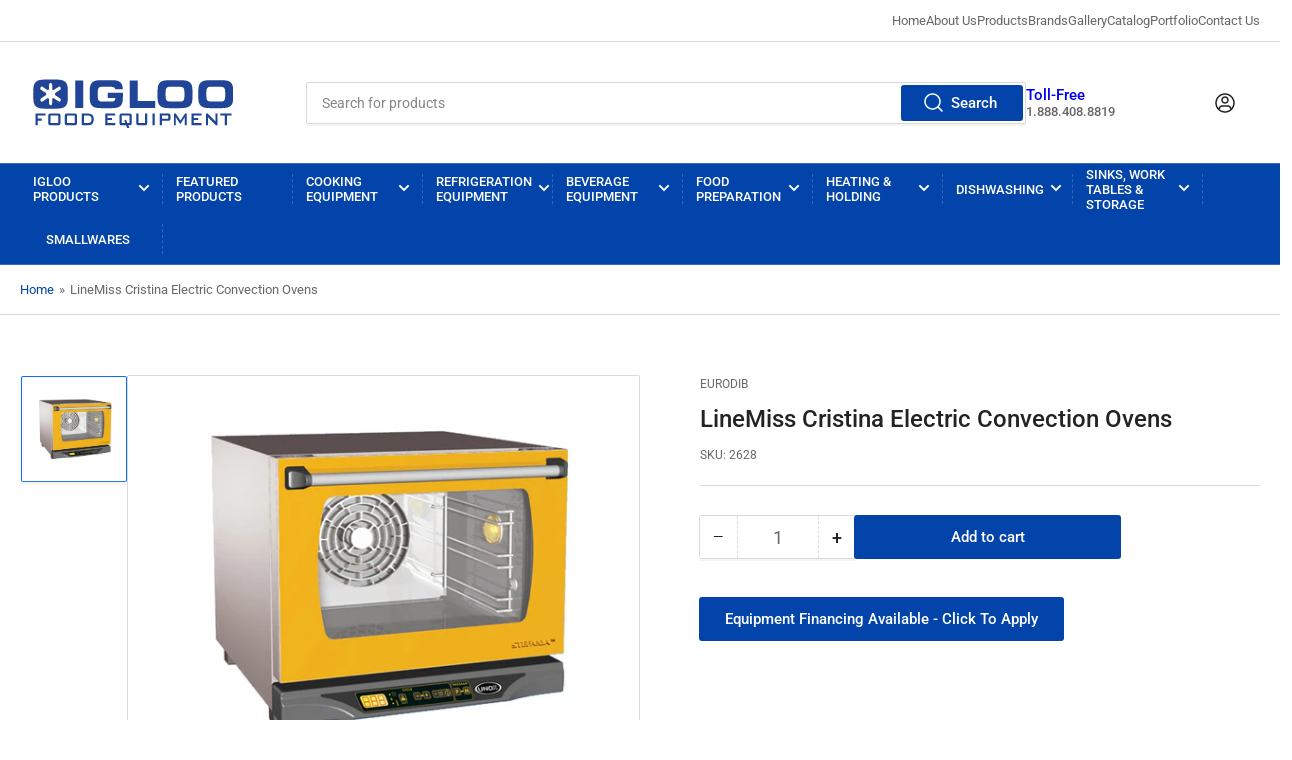

--- FILE ---
content_type: text/html; charset=utf-8
request_url: https://igloofoodequipment.com/products/linemiss-cristina-electric-convection-ovens
body_size: 45043
content:
<!doctype html>
<html class="no-js" lang="en">
<head>
  <meta name="google-site-verification" content="Hr8eKcL1ff-2FeCZkMJeQqn11Sr_hFxiXLS0s-jR3HI" />

	<meta charset="utf-8">

	<title>
		LineMiss Cristina Electric Convection Ovens - 2628
 &ndash; Igloo Food Equipment</title>

  


	
		<meta name="description" content="Item # Description XF100 Classic Cristina Electric convection oven, 3 pans aluminium flat">
	
	


<meta property="og:site_name" content="Igloo Food Equipment">
<meta property="og:url" content="https://igloofoodequipment.com/products/linemiss-cristina-electric-convection-ovens">
<meta property="og:title" content="LineMiss Cristina Electric Convection Ovens">
<meta property="og:type" content="product">
<meta property="og:description" content="Item # Description XF100 Classic Cristina Electric convection oven, 3 pans aluminium flat"><meta property="og:image" content="http://igloofoodequipment.com/cdn/shop/products/EURODIBLineMissCristinaElectricConvectionOvens.jpg?v=1678414663">
	<meta property="og:image:secure_url" content="https://igloofoodequipment.com/cdn/shop/products/EURODIBLineMissCristinaElectricConvectionOvens.jpg?v=1678414663">
	<meta property="og:image:width" content="500">
	<meta property="og:image:height" content="381"><meta property="og:price:amount" content="0.00">
	<meta property="og:price:currency" content="CAD"><meta name="twitter:card" content="summary_large_image">
<meta name="twitter:title" content="LineMiss Cristina Electric Convection Ovens">
<meta name="twitter:description" content="Item # Description XF100 Classic Cristina Electric convection oven, 3 pans aluminium flat">


	<meta name="viewport" content="width=device-width, initial-scale=1">
	<link rel="canonical" href="https://igloofoodequipment.com/products/linemiss-cristina-electric-convection-ovens">

	<link rel="preconnect" href="//cdn.shopify.com" crossorigin>

	
		<link rel="preconnect" href="//fonts.shopifycdn.com" crossorigin>
	

	
	
		<link rel="preload" as="font" href="//igloofoodequipment.com/cdn/fonts/roboto/roboto_n4.2019d890f07b1852f56ce63ba45b2db45d852cba.woff2" type="font/woff2" crossorigin>
	
	
		<link rel="preload" as="font" href="//igloofoodequipment.com/cdn/fonts/roboto/roboto_n5.250d51708d76acbac296b0e21ede8f81de4e37aa.woff2" type="font/woff2" crossorigin>
	
	

	



<style data-shopify>
	@font-face {
  font-family: Roboto;
  font-weight: 400;
  font-style: normal;
  font-display: swap;
  src: url("//igloofoodequipment.com/cdn/fonts/roboto/roboto_n4.2019d890f07b1852f56ce63ba45b2db45d852cba.woff2") format("woff2"),
       url("//igloofoodequipment.com/cdn/fonts/roboto/roboto_n4.238690e0007583582327135619c5f7971652fa9d.woff") format("woff");
}

	@font-face {
  font-family: Roboto;
  font-weight: 700;
  font-style: normal;
  font-display: swap;
  src: url("//igloofoodequipment.com/cdn/fonts/roboto/roboto_n7.f38007a10afbbde8976c4056bfe890710d51dec2.woff2") format("woff2"),
       url("//igloofoodequipment.com/cdn/fonts/roboto/roboto_n7.94bfdd3e80c7be00e128703d245c207769d763f9.woff") format("woff");
}

	@font-face {
  font-family: Roboto;
  font-weight: 400;
  font-style: italic;
  font-display: swap;
  src: url("//igloofoodequipment.com/cdn/fonts/roboto/roboto_i4.57ce898ccda22ee84f49e6b57ae302250655e2d4.woff2") format("woff2"),
       url("//igloofoodequipment.com/cdn/fonts/roboto/roboto_i4.b21f3bd061cbcb83b824ae8c7671a82587b264bf.woff") format("woff");
}

	@font-face {
  font-family: Roboto;
  font-weight: 700;
  font-style: italic;
  font-display: swap;
  src: url("//igloofoodequipment.com/cdn/fonts/roboto/roboto_i7.7ccaf9410746f2c53340607c42c43f90a9005937.woff2") format("woff2"),
       url("//igloofoodequipment.com/cdn/fonts/roboto/roboto_i7.49ec21cdd7148292bffea74c62c0df6e93551516.woff") format("woff");
}

	@font-face {
  font-family: Roboto;
  font-weight: 500;
  font-style: normal;
  font-display: swap;
  src: url("//igloofoodequipment.com/cdn/fonts/roboto/roboto_n5.250d51708d76acbac296b0e21ede8f81de4e37aa.woff2") format("woff2"),
       url("//igloofoodequipment.com/cdn/fonts/roboto/roboto_n5.535e8c56f4cbbdea416167af50ab0ff1360a3949.woff") format("woff");
}

	@font-face {
  font-family: Roboto;
  font-weight: 700;
  font-style: normal;
  font-display: swap;
  src: url("//igloofoodequipment.com/cdn/fonts/roboto/roboto_n7.f38007a10afbbde8976c4056bfe890710d51dec2.woff2") format("woff2"),
       url("//igloofoodequipment.com/cdn/fonts/roboto/roboto_n7.94bfdd3e80c7be00e128703d245c207769d763f9.woff") format("woff");
}

	@font-face {
  font-family: Roboto;
  font-weight: 500;
  font-style: italic;
  font-display: swap;
  src: url("//igloofoodequipment.com/cdn/fonts/roboto/roboto_i5.0ae24363bf5844e2ee3295d84078d36c9bd0faf4.woff2") format("woff2"),
       url("//igloofoodequipment.com/cdn/fonts/roboto/roboto_i5.a9cdb6a43048799fe739d389c60b64059e33cf12.woff") format("woff");
}

	@font-face {
  font-family: Roboto;
  font-weight: 700;
  font-style: italic;
  font-display: swap;
  src: url("//igloofoodequipment.com/cdn/fonts/roboto/roboto_i7.7ccaf9410746f2c53340607c42c43f90a9005937.woff2") format("woff2"),
       url("//igloofoodequipment.com/cdn/fonts/roboto/roboto_i7.49ec21cdd7148292bffea74c62c0df6e93551516.woff") format("woff");
}

@font-face {
  font-family: Roboto;
  font-weight: 500;
  font-style: normal;
  font-display: swap;
  src: url("//igloofoodequipment.com/cdn/fonts/roboto/roboto_n5.250d51708d76acbac296b0e21ede8f81de4e37aa.woff2") format("woff2"),
       url("//igloofoodequipment.com/cdn/fonts/roboto/roboto_n5.535e8c56f4cbbdea416167af50ab0ff1360a3949.woff") format("woff");
}

:root {
		--page-width: 146rem;
		--spacing-base-1: 2rem;

		--grid-desktop-horizontal-spacing: 20px;
		--grid-desktop-vertical-spacing: 20px;
		--grid-mobile-horizontal-spacing: 15px;
		--grid-mobile-vertical-spacing: 15px;

		--border-radius-base: 2px;
		--buttons-radius: 2px;
		--inputs-radius: 2px;
		--inputs-border-width: 1px;
		--inputs-border-opacity: .2;

		--color-base-white: #fff;
		--color-product-review-star: #ffc700;
		--color-base-text: 103, 103, 103;
		--color-base-text-alt: 35, 35, 35;
		--color-base-border: 218, 218, 218;
		--color-base-background-1: 255, 255, 255;
		--color-base-background-2: 248, 248, 248;
		--color-base-accent-1: 2, 68, 169;
		--color-base-accent-1-text: 255, 255, 255;
		--color-base-accent-2: 11, 108, 255;
		--color-base-accent-2-text: 255, 255, 255;
		--color-base-accent-3: 35, 35, 35;
		--color-base-accent-3-text: 255, 255, 255;

		
		--color-buttons-primary-background: 2, 68, 169;
		
		
		--color-buttons-primary-text: 255, 255, 255;
		
		
		

		--color-sale: rgba(202, 65, 65, 1.0);
		--color-sale-background: #f1cdcd;
		--color-error: rgba(146, 44, 44, 1.0);
		--color-error-background: #f7e5e5;
		--color-success: rgba(51, 114, 57, 1.0);
		--color-success-background: #ddf0df;
		--color-warning: rgba(189, 107, 27, 1.0);
		--color-warning-background: #f8e1cb;

		--font-body-family: Roboto, sans-serif;
		--font-body-style: normal;
		--font-body-weight: 400;
		--font-bolder-weight: 500;

		--font-heading-family: Roboto, sans-serif;
		--font-heading-style: normal;
		--font-heading-weight: 500;

		--font-body-scale: 1.0;
		--font-heading-scale: 1.0;

		--font-buttons-family: Roboto,sans-serif;
	}
</style>


	<link href="//igloofoodequipment.com/cdn/shop/t/2/assets/base.css?v=50556548304450700811709440305" rel="stylesheet" type="text/css" media="all" />

	<script src="//igloofoodequipment.com/cdn/shop/t/2/assets/scripts.js?v=98441151009634809041670965329" defer="defer"></script>

	
		<link rel="icon" type="image/png" href="//igloofoodequipment.com/cdn/shop/files/igloo-video-thumbnail.png?crop=center&height=32&v=1671134469&width=32">
	

	<script>window.performance && window.performance.mark && window.performance.mark('shopify.content_for_header.start');</script><meta name="google-site-verification" content="D3cWX_ZPdGuGnqPP7xzfK96TXSkhGz2amGvPjVji97o">
<meta id="shopify-digital-wallet" name="shopify-digital-wallet" content="/69287870765/digital_wallets/dialog">
<meta name="shopify-checkout-api-token" content="8462ffaf3eb99fcadbec9764fb072e98">
<link rel="alternate" type="application/json+oembed" href="https://igloofoodequipment.com/products/linemiss-cristina-electric-convection-ovens.oembed">
<script async="async" src="/checkouts/internal/preloads.js?locale=en-CA"></script>
<script id="apple-pay-shop-capabilities" type="application/json">{"shopId":69287870765,"countryCode":"CA","currencyCode":"CAD","merchantCapabilities":["supports3DS"],"merchantId":"gid:\/\/shopify\/Shop\/69287870765","merchantName":"Igloo Food Equipment","requiredBillingContactFields":["postalAddress","email","phone"],"requiredShippingContactFields":["postalAddress","email","phone"],"shippingType":"shipping","supportedNetworks":["visa","masterCard","interac"],"total":{"type":"pending","label":"Igloo Food Equipment","amount":"1.00"},"shopifyPaymentsEnabled":true,"supportsSubscriptions":true}</script>
<script id="shopify-features" type="application/json">{"accessToken":"8462ffaf3eb99fcadbec9764fb072e98","betas":["rich-media-storefront-analytics"],"domain":"igloofoodequipment.com","predictiveSearch":true,"shopId":69287870765,"locale":"en"}</script>
<script>var Shopify = Shopify || {};
Shopify.shop = "igloo400.myshopify.com";
Shopify.locale = "en";
Shopify.currency = {"active":"CAD","rate":"1.0"};
Shopify.country = "CA";
Shopify.theme = {"name":"Igloo400","id":139817156909,"schema_name":"Igloo400","schema_version":"1.5.0","theme_store_id":1608,"role":"main"};
Shopify.theme.handle = "null";
Shopify.theme.style = {"id":null,"handle":null};
Shopify.cdnHost = "igloofoodequipment.com/cdn";
Shopify.routes = Shopify.routes || {};
Shopify.routes.root = "/";</script>
<script type="module">!function(o){(o.Shopify=o.Shopify||{}).modules=!0}(window);</script>
<script>!function(o){function n(){var o=[];function n(){o.push(Array.prototype.slice.apply(arguments))}return n.q=o,n}var t=o.Shopify=o.Shopify||{};t.loadFeatures=n(),t.autoloadFeatures=n()}(window);</script>
<script id="shop-js-analytics" type="application/json">{"pageType":"product"}</script>
<script defer="defer" async type="module" src="//igloofoodequipment.com/cdn/shopifycloud/shop-js/modules/v2/client.init-shop-cart-sync_IZsNAliE.en.esm.js"></script>
<script defer="defer" async type="module" src="//igloofoodequipment.com/cdn/shopifycloud/shop-js/modules/v2/chunk.common_0OUaOowp.esm.js"></script>
<script type="module">
  await import("//igloofoodequipment.com/cdn/shopifycloud/shop-js/modules/v2/client.init-shop-cart-sync_IZsNAliE.en.esm.js");
await import("//igloofoodequipment.com/cdn/shopifycloud/shop-js/modules/v2/chunk.common_0OUaOowp.esm.js");

  window.Shopify.SignInWithShop?.initShopCartSync?.({"fedCMEnabled":true,"windoidEnabled":true});

</script>
<script>(function() {
  var isLoaded = false;
  function asyncLoad() {
    if (isLoaded) return;
    isLoaded = true;
    var urls = ["https:\/\/chimpstatic.com\/mcjs-connected\/js\/users\/0434845b8251df1d4dd9ca9c2\/0016d451c5f3424e0e1ec18c5.js?shop=igloo400.myshopify.com"];
    for (var i = 0; i < urls.length; i++) {
      var s = document.createElement('script');
      s.type = 'text/javascript';
      s.async = true;
      s.src = urls[i];
      var x = document.getElementsByTagName('script')[0];
      x.parentNode.insertBefore(s, x);
    }
  };
  if(window.attachEvent) {
    window.attachEvent('onload', asyncLoad);
  } else {
    window.addEventListener('load', asyncLoad, false);
  }
})();</script>
<script id="__st">var __st={"a":69287870765,"offset":-18000,"reqid":"8c6b71ea-b5ed-42ff-a944-cc6ac165f157-1768540650","pageurl":"igloofoodequipment.com\/products\/linemiss-cristina-electric-convection-ovens","u":"1fc5dca8a7b4","p":"product","rtyp":"product","rid":8221809017133};</script>
<script>window.ShopifyPaypalV4VisibilityTracking = true;</script>
<script id="captcha-bootstrap">!function(){'use strict';const t='contact',e='account',n='new_comment',o=[[t,t],['blogs',n],['comments',n],[t,'customer']],c=[[e,'customer_login'],[e,'guest_login'],[e,'recover_customer_password'],[e,'create_customer']],r=t=>t.map((([t,e])=>`form[action*='/${t}']:not([data-nocaptcha='true']) input[name='form_type'][value='${e}']`)).join(','),a=t=>()=>t?[...document.querySelectorAll(t)].map((t=>t.form)):[];function s(){const t=[...o],e=r(t);return a(e)}const i='password',u='form_key',d=['recaptcha-v3-token','g-recaptcha-response','h-captcha-response',i],f=()=>{try{return window.sessionStorage}catch{return}},m='__shopify_v',_=t=>t.elements[u];function p(t,e,n=!1){try{const o=window.sessionStorage,c=JSON.parse(o.getItem(e)),{data:r}=function(t){const{data:e,action:n}=t;return t[m]||n?{data:e,action:n}:{data:t,action:n}}(c);for(const[e,n]of Object.entries(r))t.elements[e]&&(t.elements[e].value=n);n&&o.removeItem(e)}catch(o){console.error('form repopulation failed',{error:o})}}const l='form_type',E='cptcha';function T(t){t.dataset[E]=!0}const w=window,h=w.document,L='Shopify',v='ce_forms',y='captcha';let A=!1;((t,e)=>{const n=(g='f06e6c50-85a8-45c8-87d0-21a2b65856fe',I='https://cdn.shopify.com/shopifycloud/storefront-forms-hcaptcha/ce_storefront_forms_captcha_hcaptcha.v1.5.2.iife.js',D={infoText:'Protected by hCaptcha',privacyText:'Privacy',termsText:'Terms'},(t,e,n)=>{const o=w[L][v],c=o.bindForm;if(c)return c(t,g,e,D).then(n);var r;o.q.push([[t,g,e,D],n]),r=I,A||(h.body.append(Object.assign(h.createElement('script'),{id:'captcha-provider',async:!0,src:r})),A=!0)});var g,I,D;w[L]=w[L]||{},w[L][v]=w[L][v]||{},w[L][v].q=[],w[L][y]=w[L][y]||{},w[L][y].protect=function(t,e){n(t,void 0,e),T(t)},Object.freeze(w[L][y]),function(t,e,n,w,h,L){const[v,y,A,g]=function(t,e,n){const i=e?o:[],u=t?c:[],d=[...i,...u],f=r(d),m=r(i),_=r(d.filter((([t,e])=>n.includes(e))));return[a(f),a(m),a(_),s()]}(w,h,L),I=t=>{const e=t.target;return e instanceof HTMLFormElement?e:e&&e.form},D=t=>v().includes(t);t.addEventListener('submit',(t=>{const e=I(t);if(!e)return;const n=D(e)&&!e.dataset.hcaptchaBound&&!e.dataset.recaptchaBound,o=_(e),c=g().includes(e)&&(!o||!o.value);(n||c)&&t.preventDefault(),c&&!n&&(function(t){try{if(!f())return;!function(t){const e=f();if(!e)return;const n=_(t);if(!n)return;const o=n.value;o&&e.removeItem(o)}(t);const e=Array.from(Array(32),(()=>Math.random().toString(36)[2])).join('');!function(t,e){_(t)||t.append(Object.assign(document.createElement('input'),{type:'hidden',name:u})),t.elements[u].value=e}(t,e),function(t,e){const n=f();if(!n)return;const o=[...t.querySelectorAll(`input[type='${i}']`)].map((({name:t})=>t)),c=[...d,...o],r={};for(const[a,s]of new FormData(t).entries())c.includes(a)||(r[a]=s);n.setItem(e,JSON.stringify({[m]:1,action:t.action,data:r}))}(t,e)}catch(e){console.error('failed to persist form',e)}}(e),e.submit())}));const S=(t,e)=>{t&&!t.dataset[E]&&(n(t,e.some((e=>e===t))),T(t))};for(const o of['focusin','change'])t.addEventListener(o,(t=>{const e=I(t);D(e)&&S(e,y())}));const B=e.get('form_key'),M=e.get(l),P=B&&M;t.addEventListener('DOMContentLoaded',(()=>{const t=y();if(P)for(const e of t)e.elements[l].value===M&&p(e,B);[...new Set([...A(),...v().filter((t=>'true'===t.dataset.shopifyCaptcha))])].forEach((e=>S(e,t)))}))}(h,new URLSearchParams(w.location.search),n,t,e,['guest_login'])})(!0,!0)}();</script>
<script integrity="sha256-4kQ18oKyAcykRKYeNunJcIwy7WH5gtpwJnB7kiuLZ1E=" data-source-attribution="shopify.loadfeatures" defer="defer" src="//igloofoodequipment.com/cdn/shopifycloud/storefront/assets/storefront/load_feature-a0a9edcb.js" crossorigin="anonymous"></script>
<script data-source-attribution="shopify.dynamic_checkout.dynamic.init">var Shopify=Shopify||{};Shopify.PaymentButton=Shopify.PaymentButton||{isStorefrontPortableWallets:!0,init:function(){window.Shopify.PaymentButton.init=function(){};var t=document.createElement("script");t.src="https://igloofoodequipment.com/cdn/shopifycloud/portable-wallets/latest/portable-wallets.en.js",t.type="module",document.head.appendChild(t)}};
</script>
<script data-source-attribution="shopify.dynamic_checkout.buyer_consent">
  function portableWalletsHideBuyerConsent(e){var t=document.getElementById("shopify-buyer-consent"),n=document.getElementById("shopify-subscription-policy-button");t&&n&&(t.classList.add("hidden"),t.setAttribute("aria-hidden","true"),n.removeEventListener("click",e))}function portableWalletsShowBuyerConsent(e){var t=document.getElementById("shopify-buyer-consent"),n=document.getElementById("shopify-subscription-policy-button");t&&n&&(t.classList.remove("hidden"),t.removeAttribute("aria-hidden"),n.addEventListener("click",e))}window.Shopify?.PaymentButton&&(window.Shopify.PaymentButton.hideBuyerConsent=portableWalletsHideBuyerConsent,window.Shopify.PaymentButton.showBuyerConsent=portableWalletsShowBuyerConsent);
</script>
<script data-source-attribution="shopify.dynamic_checkout.cart.bootstrap">document.addEventListener("DOMContentLoaded",(function(){function t(){return document.querySelector("shopify-accelerated-checkout-cart, shopify-accelerated-checkout")}if(t())Shopify.PaymentButton.init();else{new MutationObserver((function(e,n){t()&&(Shopify.PaymentButton.init(),n.disconnect())})).observe(document.body,{childList:!0,subtree:!0})}}));
</script>
<link id="shopify-accelerated-checkout-styles" rel="stylesheet" media="screen" href="https://igloofoodequipment.com/cdn/shopifycloud/portable-wallets/latest/accelerated-checkout-backwards-compat.css" crossorigin="anonymous">
<style id="shopify-accelerated-checkout-cart">
        #shopify-buyer-consent {
  margin-top: 1em;
  display: inline-block;
  width: 100%;
}

#shopify-buyer-consent.hidden {
  display: none;
}

#shopify-subscription-policy-button {
  background: none;
  border: none;
  padding: 0;
  text-decoration: underline;
  font-size: inherit;
  cursor: pointer;
}

#shopify-subscription-policy-button::before {
  box-shadow: none;
}

      </style>

<script>window.performance && window.performance.mark && window.performance.mark('shopify.content_for_header.end');</script>

	<script>
		document.documentElement.className = document.documentElement.className.replace('no-js', 'js');
		if (Shopify.designMode) {
			document.documentElement.classList.add('shopify-design-mode');
		}
	</script><!-- / MB Conversion Tag / --> <script type='text/javascript'> var u='https://geo-tracker.ads.thinkmidbrain.com/hyperad/pixel-tracking?order=113226&action=landing'; var t=new Date().getTime(); var ut=u+'&rand='+t; var it=document.createElement('img'); it.src=ut; it.border=0; </script> <!-- end generated tag -->
  
<!-- BEGIN app block: shopify://apps/sa-request-a-quote/blocks/app-embed-block/56d84fcb-37c7-4592-bb51-641b7ec5eef0 -->


<script type="text/javascript">
    var config = {"settings":{"app_url":"https:\/\/quote.samita.io","shop_url":"igloo400.myshopify.com","domain":"igloofoodequipment.com","plan":"PREMIUM","new_frontend":1,"new_setting":1,"front_shop_url":"igloofoodequipment.com","search_template_created":"true","collection_enable":"1","product_enable":"1","rfq_page":"request-for-quote","rfq_history":"quotes-history","lang_translations":[],"lang_translationsFormbuilder":[],"selector":{"productForm":[".home-product form[action*=\"\/cart\/add\"]",".shop-product form[action*=\"\/cart\/add\"]","#shopify-section-featured-product form[action*=\"\/cart\/add\"]","form.apb-product-form",".product-form__buy-buttons form[action*=\"\/cart\/add\"]","product-form form[action*=\"\/cart\/add\"]",".product-form form[action*=\"\/cart\/add\"]",".product-page form[action*=\"\/cart\/add\"]",".product-add form[action*=\"\/cart\/add\"]","[id*=\"ProductSection--\"] form[action*=\"\/cart\/add\"]","form#add-to-cart-form","form.sf-cart__form","form.productForm","form.product-form","form.product-single__form","form.shopify-product-form:not(#product-form-installment)","form.atc-form","form.atc-form-mobile","form[action*=\"\/cart\/add\"]:not([hidden]):not(#product-form-installment)"],"addtocart_selector":"#shopify_add_to_cart,.product-form .btn-cart,.js-product-button-add-to-cart,.shopify-product-form .btn-addtocart,#product-add-to-cart,.shopify-product-form .add_to_cart,.product-details__add-to-cart-button,.shopify-product-form .product-submit,.product-form__cart-buttons,.shopify-product-form input[type=\"submit\"],.js-product-form button[type=\"submit\"],form.product-purchase-form button[type=\"submit\"],#addToCart,#AddToCart,[data-btn-type=\"add-to-cart\"],.default-cart-button__button,.shopify-product-form button[data-add-to-cart],form[data-product-form] .add-to-cart-btn,.product__submit__add,.product-form .add-to-cart-button,.product-form__cart-submit,.shopify-product-form button[data-product-add],#AddToCart--product-template,.product-buy-buttons--cta,.product-form__add-btn,form[data-type=\"add-to-cart-form\"] .product__add-to-cart,.productForm .productForm-submit,.ProductForm__AddToCart,.shopify-product-form .btn--add-to-cart,.ajax-product-form button[data-add-to-cart],.shopify-product-form .product__submit__add,form[data-product-form] .add-to-cart,.product-form .product__submit__add,.shopify-product-form button[type=\"submit\"][data-add-button],.product-form .product-form__add-button,.product-form__submit,.product-single__form .add-to-cart,form#AddToCartForm button#AddToCart,form.shopify-product-form button.add-to-cart,form[action*=\"\/cart\/add\"] [name=\"add\"],form[action*=\"\/cart\/add\"] button#AddToCartDesk, form[data-product-form] button[data-product-add], .product-form--atc-button[data-product-atc], .globo-validationForm, button.single_add_to_cart_button, input#AddToCart-product-template, button[data-action=\"add-to-cart\"], .product-details-wrapper .add-to-cart input, form.product-menu-form .product-menu-button[data-product-menu-button-atc], .product-add input#AddToCart, #product-content #add-to-cart #addToCart, .product-form-submit-wrap .add-to-cart-button, .productForm-block .productForm-submit, .btn-wrapper-c .add, .product-submit input.add-to-cart, .form-element-quantity-submit .form-element-submit-button, .quantity-submit-row__submit input, form#AddToCartForm .product-add input#addToCart, .product__form .product__add-to-cart, #product-description form .product-add .add, .product-add input.button.product-add-available, .globo__validation-default, #product-area .product-details-wrapper .options .selector-wrapper .submit,.product_type_simple add_to_cart_button,.pr_atc,.js-product-button-add-to-cart,.product-cta,.tt-btn-addtocart,.product-card-interaction,.product-item__quick-form,.product--quick-add,.btn--quick[data-add-to-cart],.product-card-btn__btn,.productitem--action-atc,.quick-add-btn,.quick-add-button,.product-item__quick-add-button,add-to-cart,.cartButton,.product_after_shop_loop_buttons,.quick-buy-product-form .pb-button-shadow,.product-form__submit,.quick-add__submit,.product__submit__add,form #AddToCart-product-template, form #AddToCart, form #addToCart-product-template, form .product__add-to-cart-button, form .product-form__cart-submit, form .add-to-cart, form .cart-functions \u003e button, form .productitem--action-atc, form .product-form--atc-button, form .product-menu-button-atc, form .product__add-to-cart, form .add-to-cart-button, form #addToCart, form .product-detail__form__action \u003e button, form .product-form-submit-wrap \u003e input, form .product-form input[type=\"submit\"], form input.submit, form .add_to_cart, form .product-item-quick-shop, form #add-to-cart, form .productForm-submit, form .add-to-cart-btn, form .product-single__add-btn, form .quick-add--add-button, form .product-page--add-to-cart, form .addToCart, form .product-form .form-actions, form .button.add, form button#add, form .addtocart, form .AddtoCart, form .product-add input.add, form button#purchase, form[action*=\"\/cart\/add\"] button[type=\"submit\"], form .product__form button[type=\"submit\"], form #AddToCart--product-template","addToCartTextElement":"[data-add-to-cart-text], [data-button-text], .button-text, *:not(.icon):not(.spinner):not(.no-js):not(.spinner-inner-1):not(.spinner-inner-2):not(.spinner-inner-3)","collectionProductForm":".spf-product__form, form[action*=\"\/cart\/add\"]","collectionAddToCartSelector":".collectionPreorderAddToCartBtn, [type=\"submit\"]:not(.quick-add__submit), [name=\"add\"]:not(.quick-add__submit), .add-to-cart-btn, .pt-btn-addtocart, .js-add-to-cart, .tt-btn-addtocart, .spf-product__form-btn-addtocart, .ProductForm__AddToCart, button.gt_button.gt_product-button--add-to-cart, .button--addToCart","productCollectionItem":".grid__item, .product-item, .card \u003e .card__content .card__information,.collection-product-card,.sf__pcard,.product-item__content,.products .product-col,.pr_list_item,.pr_grid_item,.product-wrap,.tt-layout-product-item .tt-product,.products-grid .grid-item,.product-grid .indiv-product, .product-list [data-product-item],.product-list .product-block,.collection-products .collection-product,.collection__grid-loop .product-index,.product-thumbnail[data-product-thumbnail],.filters-results .product-list .card,.product-loop .product-index,#main-collection-product-grid .product-index,.collection-container .product,.featured-collection .product,.collection__grid-item,.collection-product,[data-product-grid-item],.product-grid-item.product-grid-item--featured,.collection__products .product-grid-item, .collection-alternating-product,.product-list-item, .collection-product-grid [class*=\"column\"],.collection-filters .product-grid-item, .featured-collection__content .featured-collection__item,.collection-grid .grid-item.grid-product,#CollectionProductGrid .collection-list li,.collection__products .product-item,.collection__products .product-item,#main-collection-product-grid .product-loop__item,.product-loop .product-loop__item, .products #ajaxSection c:not(.card-price),#main-collection-products .product,.grid.gap-theme \u003e li,.mainCollectionProductGrid .grid .block-product,.collection-grid-main .items-start \u003e .block, .s-collection__products .c-product-item,.products-grid .product,[data-section-type=\"collection\"] .group.block,.blocklayout .block.product,.sf__pcard,.product-grid .product-block,.product-list .product-block .product-block__inner, .collection.grid .product-item .product-item__wrapper,.collection--body--grid .product--root,.o-layout__item .product-card,.productgrid--items .productgrid--item .productitem,.box__collection,.collection-page__product,.collection-grid__row .product-block .product-block__inner,.ProductList .Grid__Cell .ProductItem .ProductItem__Wrapper,.items .item .item__inner,.grid-flex .product-block,.product-loop .product,.collection__products .product-tile,.product-list .product-item, .product-grid .grid-item .grid-item__content,.collection .product-item, .collection__grid .product-card .product-card-info,.collection-list .block,.collection__products .product-item,.product--root[data-product-view=grid],.grid__wrapper .product-loop__item,.collection__list-item, #CollectionSection .grid-uniform .grid-item, #shopify-section-collection-template .product-item, .collections__products .featured-collections__item, .collection-grid-section:not(.shopify-section),.spf-product-card,.product-grid-item,.productitem, .type-product-grid-item, .product-details, .featured-product-content","productCollectionHref":"h3[data-href*=\"\/products\/\"], div[data-href*=\"\/products\/\"], a.product-block__link[href*=\"\/products\/\"], a.indiv-product__link[href*=\"\/products\/\"], a.thumbnail__link[href*=\"\/products\/\"], a.product-item__link[href*=\"\/products\/\"], a.product-card__link[href*=\"\/products\/\"], a.product-card-link[href*=\"\/products\/\"], a.product-block__image__link[href*=\"\/products\/\"], a.stretched-link[href*=\"\/products\/\"], a.grid-product__link[href*=\"\/products\/\"], a.product-grid-item--link[href*=\"\/products\/\"], a.product-link[href*=\"\/products\/\"], a.product__link[href*=\"\/products\/\"], a.full-unstyled-link[href*=\"\/products\/\"], a.grid-item__link[href*=\"\/products\/\"], a.grid-product__link[href*=\"\/products\/\"], a[data-product-page-link][href*=\"\/products\/\"], a[href*=\"\/products\/\"]:not(.logo-bar__link,.ButtonGroup__Item.Button,.menu-promotion__link,.site-nav__link,.mobile-nav__link,.hero__sidebyside-image-link,.announcement-link,.breadcrumbs-list__link,.single-level-link,.d-none,.icon-twitter,.icon-facebook,.icon-pinterest,#btn,.list-menu__item.link.link--tex,.btnProductQuickview,.index-banner-slides-each,.global-banner-switch,.sub-nav-item-link,.announcement-bar__link)","quickViewSelector":"a.quickview-icon.quickview, .qv-icon, .previewer-button, .sca-qv-button, .product-item__action-button[data-action=\"open-modal\"], .boost-pfs-quickview-btn, .collection-product[data-action=\"show-product\"], button.product-item__quick-shop-button, .product-item__quick-shop-button-wrapper, .open-quick-view, .product-item__action-button[data-action=\"open-modal\"], .tt-btn-quickview, .product-item-quick-shop .available, .quickshop-trigger, .productitem--action-trigger:not(.productitem--action-atc), .quick-product__btn, .thumbnail, .quick_shop, a.sca-qv-button, .overlay, .quick-view, .open-quick-view, [data-product-card-link], a[rel=\"quick-view\"], a.quick-buy, div.quickview-button \u003e a, .block-inner a.more-info, .quick-shop-modal-trigger, a.quick-view-btn, a.spo-quick-view, div.quickView-button, a.product__label--quick-shop, span.trigger-quick-view, a.act-quickview-button, a.product-modal, [data-quickshop-full], [data-quickshop-slim], [data-quickshop-trigger], .quick_view_btn, .js-quickview-trigger, [id*=\"quick-add-template\"], .js-quickbuy-button","quickViewProductForm":".qv-form, .qview-form, .description-wrapper_content, .wx-product-wrapper, #sca-qv-add-item-form, .product-form, #boost-pfs-quickview-cart-form, .product.preview .shopify-product-form, .product-details__form, .gfqv-product-form, #ModalquickView form#modal_quick_view, .quick_view_form, .product_form, .quick-buy__product-form, .quick-shop-modal form[action*=\"\/cart\/add\"], #quick-shop-modal form[action*=\"\/cart\/add\"], .white-popup.quick-view form[action*=\"\/cart\/add\"], .quick-view form[action*=\"\/cart\/add\"], [id*=\"QuickShopModal-\"] form[action*=\"\/cart\/add\"], .quick-shop.active form[action*=\"\/cart\/add\"], .quick-view-panel form[action*=\"\/cart\/add\"], .content.product.preview form[action*=\"\/cart\/add\"], .quickView-wrap form[action*=\"\/cart\/add\"], .quick-modal form[action*=\"\/cart\/add\"], #colorbox form[action*=\"\/cart\/add\"], .product-quick-view form[action*=\"\/cart\/add\"], .quickform, .modal--quickshop-full, .modal--quickshop form[action*=\"\/cart\/add\"], .quick-shop-form, .fancybox-inner form[action*=\"\/cart\/add\"], #quick-view-modal form[action*=\"\/cart\/add\"], [data-product-modal] form[action*=\"\/cart\/add\"], .modal--quick-shop.modal--is-active form[action*=\"\/cart\/add\"]","searchResultSelector":".predictive-search, .search__results__products, .search-bar__results, .predictive-search-results, #PredictiveResults, .search-results-panel, .search-flydown--results, .header-search-results-wrapper, .main_search__popup","searchResultItemSelector":".predictive-search__list-item, .predictive-search__results-list li, ul li, .product-item, .search-bar__results-products .mini-product, .search__product-loop li, .grid-item, .grid-product, .search--result-group .row, .search-flydown--product, .predictive-search-group .grid, .main-search-result, .search-result","price_selector":".sf__pcard-price,.shopify-Price-amount,#price_ppr,.product-page-info__price,.tt-price,.price-box,.product__price-container,.product-meta__price-list-container,.product-item-meta__price-list-container,.collection-product-price,.product__grid__price,.product-grid-item__price,.product-price--wrapper,.price__current,.product-loop-element__price,.product-block__price,[class*=\"product-card-price\"],.ProductMeta__PriceList,.ProductItem__PriceList,.product-detail__price,.price_wrapper,.product__price__wrap,[data-price-wrapper],.product-item__price-list,.product-single__prices,.product-block--price,.product-page--pricing,.current-price,.product-prices,.product-card-prices,.product-price-block,product-price-root,.product--price-container,.product-form__prices,.product-loop__price,.card-price,.product-price-container,.product_after_shop_loop_price,.main-product__price,.product-block-price,span[data-product-price],.block-price,product-price,.price-wrapper,.price__container,#ProductPrice-product-template,#ProductPrice,.product-price,.product__price—reg,#productPrice-product-template,.product__current-price,.product-thumb-caption-price-current,.product-item-caption-price-current,.grid-product__price,.product__price,span.price:not(.mini-cart__content .price),span.product-price,.productitem--price,.product-pricing,span.money,.product-item__price,.product-list-item-price,p.price,div.price,.product-meta__prices,div.product-price,span#price,.price.money,h3.price,a.price,.price-area,.product-item-price,.pricearea,.collectionGrid .collectionBlock-info \u003e p,#ComparePrice,.product--price-wrapper,.product-page--price-wrapper,.color--shop-accent.font-size--s.t--meta.f--main,.ComparePrice,.ProductPrice,.prodThumb .title span:last-child,.product-single__price-product-template,.product-info-price,.price-money,.prod-price,#price-field,.product-grid--price,.prices,.pricing,#product-price,.money-styling,.compare-at-price,.product-item--price,.card__price,.product-card__price,.product-price__price,.product-item__price-wrapper,.product-single__price,.grid-product__price-wrap,a.grid-link p.grid-link__meta,dl.price,.mini-product__price,.predictive-search__price","buynow_selector":".shopify-payment-button","quantity_selector":"[name=\"quantity\"], input.quantity, [name=\"qty\"]","variantSelector":".product-form__variants, .ga-product_variant_select, select[name=\"id\"], input[name=\"id\"], .qview-variants \u003e select, select[name=\"id[]\"], input[name=\"grfqId\"], select[name=\"idGlobo\"]","variantActivator":".product-form__chip-wrapper, .product__swatches [data-swatch-option], .swatch__container .swatch__option, .gf_swatches .gf_swatch, .product-form__controls-group-options select, ul.clickyboxes li, .pf-variant-select, ul.swatches-select li, .product-options__value, .form-check-swatch, button.btn.swatch select.product__variant, .pf-container a, button.variant.option, ul.js-product__variant--container li, .variant-input, .product-variant \u003e ul \u003e li  ,.input--dropdown, .HorizontalList \u003e li, .product-single__swatch__item, .globo-swatch-list ul.value \u003e .select-option, .form-swatch-item, .selector-wrapper select, select.pf-input, ul.swatches-select \u003e li.nt-swatch.swatch_pr_item, ul.gfqv-swatch-values \u003e li, .lh-swatch-select, .swatch-image, .variant-image-swatch, #option-size, .selector-wrapper .replaced, .regular-select-content \u003e .regular-select-item, .radios--input, ul.swatch-view \u003e li \u003e .swatch-selector ,.single-option-selector, .swatch-element input, [data-product-option], .single-option-selector__radio, [data-index^=\"option\"], .SizeSwatchList input, .swatch-panda input[type=radio], .swatch input, .swatch-element input[type=radio], select[id*=\"product-select-\"], select[id|=\"product-select-option\"], [id|=\"productSelect-product\"], [id|=\"ProductSelect-option\"],select[id|=\"product-variants-option\"],select[id|=\"sca-qv-product-selected-option\"],select[id*=\"product-variants-\"],select[id|=\"product-selectors-option\"],select[id|=\"variant-listbox-option\"],select[id|=\"id-option\"],select[id|=\"SingleOptionSelector\"], .variant-input-wrap input, [data-action=\"select-value\"], .product-swatch-list li, .product-form__input input","checkout_btn":"input[type=\"submit\"][name=\"checkout\"], button[type=\"submit\"][name=\"checkout\"], button[type=\"button\"][name=\"checkout\"]","quoteCounter":".quotecounter .bigquotecounter, .cart-icon .quotecount, cart-icon .count, [id=\"quoteCount\"], .quoteCount, .g-quote-item span.g-badge, .medium-up--hide.small--one-half .site-header__cart span.quotecount","positionButton":".g-atc","positionCollectionButton":".g-collection-atc","positionQuickviewButton":".g-quickview-atc","positionFeatureButton":".g-feature-atc","positionSearchButton":".g-feature-atc","positionLoginButton":".g-login-btn"},"classes":{"rfqButton":"rfq-btn","rfqCollectionButton":"rfq-collection-btn","rfqCartButton":"rfq-btn-cart","rfqLoginButton":"grfq-login-to-see-price-btn","rfqTheme":"rfq-theme","rfqHidden":"rfq-hidden","rfqHidePrice":"GRFQHidePrice","rfqHideAtcBtn":"GRFQHideAddToCartButton","rfqHideBuynowBtn":"GRFQHideBuyNowButton","rfqCollectionContent":"rfq-collection-content","rfqCollectionLoaded":"rfq-collection-loaded","rfqCollectionItem":"rfq-collection-item","rfqCollectionVariantSelector":"rfq-variant-id","rfqSingleProductForm":"rfq-product-form","rfqCollectionProductForm":"rfq-collection-form","rfqFeatureProductForm":"rfq-feature-form","rfqQuickviewProductForm":"rfq-quickview-form","rfqCollectionActivator":"rfq-variant-selector"},"translation_default":{"button":"Add to Quote","popupsuccess":"The product %s is added to your quote.","popupproductselection":"Products selection","popupreviewinformation":"Review information","popupcontactinformation":"Contact information","popupcontinue":"Continue Shopping","popupviewquote":"View Quote","popupnextstep":"Next step","popuppreviousstep":"Previous step","productsubheading":"Enter your quote quantity for each variant","popupcontactinformationheading":"Contact information","popupcontactinformationsubheading":"In order to reach out to you we would like to know a bit more about you.","popupback":"Back","popupupdate":"Update","popupproducts":"Products","popupproductssubheading":"The following products will be added to your quote request","popupthankyou":"Thank you","toast_message":"Product added to quote","pageempty":"Your quote is currently empty.","pagebutton":"Submit Request","pagesubmitting":"Submitting Request","pagesuccess":"Thank you for submitting a request a quote!","pagecontinueshopping":"Continue Shopping","pageimage":"","pageproduct":"Product","pagevendor":"Vendor","pagesku":"SKU","pageoption":"Option","pagequantity":"Quantity","pageprice":"Price","pagetotal":"Total","formrequest":"Form Request","pagesubtotal":"Subtotal","pageremove":"Remove","error_messages":{"required":"Please fill in this field","invalid_name":"Invalid name","invalid_email":"Invalid email","invalid_phone":"Invalid phone","file_size_limit":"File size exceed limit","file_not_allowed":"File extension is not allowed","required_captcha":"Please verify captcha"},"historylogin":"You have to {login|login} to use Quote history feature.","historyempty":"You haven't placed any quote yet.","historyaccount":"Account Information","historycustomer":"Customer Name","historyid":"","historydate":"Date","historyitems":"Items","historyaction":"Action","historyview":"View","login_to_show_price_button":"Login to see price","message_toast":"Product added to quote"},"show_buynow":1,"show_atc":1,"show_price":4,"convert_cart_enable":"2","redirectUrl":"https:\/\/igloofoodequipment.com\/pages\/thank-you","message_type_afteratq":"popup_form","require_login":0,"login_to_show_price":0,"login_to_show_price_button_background":"transparent","login_to_show_price_button_text_color":"inherit","money_format":"$","money_format_full":"${{amount}}","rules":{"all":{"enable":true},"manual":{"enable":false,"manual_products":null},"automate":{"enable":false,"automate_rule":[{"value":null,"where":"NOT_EQUALS","select":"TITLE"}],"automate_operator":"and"}},"hide_price_rule":{"manual":{"ids":[]},"automate":{"operator":"and","rule":[{"select":"PRICE","value":"0","where":"EQUALS"}]}},"settings":{"historylogin":"You have to {login|login} to use Quote history feature."},"file_extension":["pdf","jpg","jpeg","psd"],"reCAPTCHASiteKey":"","product_field_display":["vendor","sku","option"],"form_elements":[{"id":442337,"form_id":20882,"code":"name","type":"text","subtype":null,"label":"Name","default":null,"placeholder":"Enter your name","className":null,"maxlength":null,"rows":null,"required":1,"validate":null,"allow_multiple":null,"width":"50","description":null,"created_at":"2023-06-15T14:32:50.000000Z","updated_at":"2023-06-15T14:32:50.000000Z"},{"id":442338,"form_id":20882,"code":"email","type":"text","subtype":null,"label":"Email","default":null,"placeholder":"Enter your email","className":null,"maxlength":null,"rows":null,"required":1,"validate":null,"allow_multiple":null,"width":"50","description":null,"created_at":"2023-06-15T14:32:50.000000Z","updated_at":"2023-06-15T14:32:50.000000Z"},{"id":442339,"form_id":20882,"code":"message","type":"textarea","subtype":null,"label":"Message","default":null,"placeholder":"Message","className":null,"maxlength":null,"rows":null,"required":1,"validate":null,"allow_multiple":null,"width":"50","description":null,"created_at":"2023-06-15T14:32:50.000000Z","updated_at":"2023-06-15T14:32:50.000000Z"},{"id":442340,"form_id":20882,"code":"phone-1682427891105","type":"phone","subtype":null,"label":"Phone","default":null,"placeholder":null,"className":null,"maxlength":null,"rows":null,"required":1,"validate":null,"allow_multiple":null,"width":"50","description":null,"created_at":"2023-06-15T14:32:50.000000Z","updated_at":"2023-06-15T14:32:50.000000Z"}],"quote_widget_enable":true,"quote_widget_action":"go_to_quote_page","quote_widget_icon":"","quote_widget_label":"Quote ({numOfItem})","quote_widget_background":"#000","quote_widget_color":"#fff","quote_widget_position":"#000","enable_custom_price":"0","button_background":"#4c39c0","button_color":"#ffffff","buttonfont":"16px","popup_primary_bg_color":"#5b227d","appearance":[],"continue_shopping":"https:\/\/igloo400.myshopify.com\/collections\/all","collection_variant_selector":"1"}}
    window.GRFQConfigs = window.GRFQConfigs || {};
    
    GRFQConfigs.classes = {
        rfqButton: 'rfq-btn',
        rfqCollectionButton: 'rfq-collection-btn',
        rfqCartButton: 'rfq-btn-cart',
        rfqLoginButton: 'grfq-login-to-see-price-btn',
        rfqTheme: 'rfq-theme',
        rfqHidden: 'rfq-hidden',
        rfqHidePrice: 'GRFQHidePrice',
        rfqHideAtcBtn: 'GRFQHideAddToCartButton',
        rfqHideBuynowBtn: 'GRFQHideBuyNowButton',
        rfqCollectionContent: 'rfq-collection-content',
        rfqCollectionLoaded: 'rfq-collection-loaded',
        rfqCollectionItem: 'rfq-collection-item',
        rfqCollectionVariantSelector: 'rfq-variant-id',
        rfqSingleProductForm: 'rfq-product-form',
        rfqCollectionProductForm: 'rfq-collection-form',
        rfqFeatureProductForm: 'rfq-feature-form',
        rfqQuickviewProductForm: 'rfq-quickview-form',
        rfqCollectionActivator: 'rfq-variant-selector'
    }
    GRFQConfigs.selector = {
        productForm: [
            ".home-product form[action*=\"/cart/add\"]",
            ".shop-product form[action*=\"/cart/add\"]",
            "#shopify-section-featured-product form[action*=\"/cart/add\"]",
            "form.apb-product-form",
            ".product-form__buy-buttons form[action*=\"/cart/add\"]",
            "product-form form[action*=\"/cart/add\"]",
            ".product-form form[action*=\"/cart/add\"]",
            ".product-page form[action*=\"/cart/add\"]",
            ".product-add form[action*=\"/cart/add\"]",
            "[id*=\"ProductSection--\"] form[action*=\"/cart/add\"]",
            "form#add-to-cart-form",
            "form.sf-cart__form",
            "form.productForm",
            "form.product-form",
            "form.product-single__form",
            "form.shopify-product-form:not(#product-form-installment)",
            "form.atc-form",
            "form.atc-form-mobile",
            "form[action*=\"/cart/add\"]:not([hidden]):not(#product-form-installment)"
        ],
        addtocart_selector: "#shopify_add_to_cart,.product-form .btn-cart,.js-product-button-add-to-cart,.shopify-product-form .btn-addtocart,#product-add-to-cart,.shopify-product-form .add_to_cart,.product-details__add-to-cart-button,.shopify-product-form .product-submit,.product-form__cart-buttons,.shopify-product-form input[type=\"submit\"],.js-product-form button[type=\"submit\"],form.product-purchase-form button[type=\"submit\"],#addToCart,#AddToCart,[data-btn-type=\"add-to-cart\"],.default-cart-button__button,.shopify-product-form button[data-add-to-cart],form[data-product-form] .add-to-cart-btn,.product__submit__add,.product-form .add-to-cart-button,.product-form__cart-submit,.shopify-product-form button[data-product-add],#AddToCart--product-template,.product-buy-buttons--cta,.product-form__add-btn,form[data-type=\"add-to-cart-form\"] .product__add-to-cart,.productForm .productForm-submit,.ProductForm__AddToCart,.shopify-product-form .btn--add-to-cart,.ajax-product-form button[data-add-to-cart],.shopify-product-form .product__submit__add,form[data-product-form] .add-to-cart,.product-form .product__submit__add,.shopify-product-form button[type=\"submit\"][data-add-button],.product-form .product-form__add-button,.product-form__submit,.product-single__form .add-to-cart,form#AddToCartForm button#AddToCart,form.shopify-product-form button.add-to-cart,form[action*=\"/cart/add\"] [name=\"add\"],form[action*=\"/cart/add\"] button#AddToCartDesk, form[data-product-form] button[data-product-add], .product-form--atc-button[data-product-atc], .globo-validationForm, button.single_add_to_cart_button, input#AddToCart-product-template, button[data-action=\"add-to-cart\"], .product-details-wrapper .add-to-cart input, form.product-menu-form .product-menu-button[data-product-menu-button-atc], .product-add input#AddToCart, #product-content #add-to-cart #addToCart, .product-form-submit-wrap .add-to-cart-button, .productForm-block .productForm-submit, .btn-wrapper-c .add, .product-submit input.add-to-cart, .form-element-quantity-submit .form-element-submit-button, .quantity-submit-row__submit input, form#AddToCartForm .product-add input#addToCart, .product__form .product__add-to-cart, #product-description form .product-add .add, .product-add input.button.product-add-available, .globo__validation-default, #product-area .product-details-wrapper .options .selector-wrapper .submit,.product_type_simple add_to_cart_button,.pr_atc,.js-product-button-add-to-cart,.product-cta,.tt-btn-addtocart,.product-card-interaction,.product-item__quick-form,.product--quick-add,.btn--quick[data-add-to-cart],.product-card-btn__btn,.productitem--action-atc,.quick-add-btn,.quick-add-button,.product-item__quick-add-button,add-to-cart,.cartButton,.product_after_shop_loop_buttons,.quick-buy-product-form .pb-button-shadow,.product-form__submit,.quick-add__submit,.product__submit__add,form #AddToCart-product-template, form #AddToCart, form #addToCart-product-template, form .product__add-to-cart-button, form .product-form__cart-submit, form .add-to-cart, form .cart-functions > button, form .productitem--action-atc, form .product-form--atc-button, form .product-menu-button-atc, form .product__add-to-cart, form .add-to-cart-button, form #addToCart, form .product-detail__form__action > button, form .product-form-submit-wrap > input, form .product-form input[type=\"submit\"], form input.submit, form .add_to_cart, form .product-item-quick-shop, form #add-to-cart, form .productForm-submit, form .add-to-cart-btn, form .product-single__add-btn, form .quick-add--add-button, form .product-page--add-to-cart, form .addToCart, form .product-form .form-actions, form .button.add, form button#add, form .addtocart, form .AddtoCart, form .product-add input.add, form button#purchase, form[action*=\"/cart/add\"] button[type=\"submit\"], form .product__form button[type=\"submit\"], form #AddToCart--product-template",
        addToCartTextElement: "[data-add-to-cart-text], [data-button-text], .button-text, *:not(.icon):not(.spinner):not(.no-js):not(.spinner-inner-1):not(.spinner-inner-2):not(.spinner-inner-3)",
        collectionProductForm: ".spf-product__form, form[action*=\"/cart/add\"]",
        collectionAddToCartSelector: ".collectionPreorderAddToCartBtn, [type=\"submit\"]:not(.quick-add__submit), [name=\"add\"]:not(.quick-add__submit), .add-to-cart-btn, .pt-btn-addtocart, .js-add-to-cart, .tt-btn-addtocart, .spf-product__form-btn-addtocart, .ProductForm__AddToCart, button.gt_button.gt_product-button--add-to-cart, .button--addToCart",
        productCollectionItem: ".grid__item, .product-item, .card > .card__content .card__information,.collection-product-card,.sf__pcard,.product-item__content,.products .product-col,.pr_list_item,.pr_grid_item,.product-wrap,.tt-layout-product-item .tt-product,.products-grid .grid-item,.product-grid .indiv-product, .product-list [data-product-item],.product-list .product-block,.collection-products .collection-product,.collection__grid-loop .product-index,.product-thumbnail[data-product-thumbnail],.filters-results .product-list .card,.product-loop .product-index,#main-collection-product-grid .product-index,.collection-container .product,.featured-collection .product,.collection__grid-item,.collection-product,[data-product-grid-item],.product-grid-item.product-grid-item--featured,.collection__products .product-grid-item, .collection-alternating-product,.product-list-item, .collection-product-grid [class*=\"column\"],.collection-filters .product-grid-item, .featured-collection__content .featured-collection__item,.collection-grid .grid-item.grid-product,#CollectionProductGrid .collection-list li,.collection__products .product-item,.collection__products .product-item,#main-collection-product-grid .product-loop__item,.product-loop .product-loop__item, .products #ajaxSection c:not(.card-price),#main-collection-products .product,.grid.gap-theme > li,.mainCollectionProductGrid .grid .block-product,.collection-grid-main .items-start > .block, .s-collection__products .c-product-item,.products-grid .product,[data-section-type=\"collection\"] .group.block,.blocklayout .block.product,.sf__pcard,.product-grid .product-block,.product-list .product-block .product-block__inner, .collection.grid .product-item .product-item__wrapper,.collection--body--grid .product--root,.o-layout__item .product-card,.productgrid--items .productgrid--item .productitem,.box__collection,.collection-page__product,.collection-grid__row .product-block .product-block__inner,.ProductList .Grid__Cell .ProductItem .ProductItem__Wrapper,.items .item .item__inner,.grid-flex .product-block,.product-loop .product,.collection__products .product-tile,.product-list .product-item, .product-grid .grid-item .grid-item__content,.collection .product-item, .collection__grid .product-card .product-card-info,.collection-list .block,.collection__products .product-item,.product--root[data-product-view=grid],.grid__wrapper .product-loop__item,.collection__list-item, #CollectionSection .grid-uniform .grid-item, #shopify-section-collection-template .product-item, .collections__products .featured-collections__item, .collection-grid-section:not(.shopify-section),.spf-product-card,.product-grid-item,.productitem, .type-product-grid-item, .product-details, .featured-product-content",
        productCollectionHref: "h3[data-href*=\"/products/\"], div[data-href*=\"/products/\"], a.product-block__link[href*=\"/products/\"], a.indiv-product__link[href*=\"/products/\"], a.thumbnail__link[href*=\"/products/\"], a.product-item__link[href*=\"/products/\"], a.product-card__link[href*=\"/products/\"], a.product-card-link[href*=\"/products/\"], a.product-block__image__link[href*=\"/products/\"], a.stretched-link[href*=\"/products/\"], a.grid-product__link[href*=\"/products/\"], a.product-grid-item--link[href*=\"/products/\"], a.product-link[href*=\"/products/\"], a.product__link[href*=\"/products/\"], a.full-unstyled-link[href*=\"/products/\"], a.grid-item__link[href*=\"/products/\"], a.grid-product__link[href*=\"/products/\"], a[data-product-page-link][href*=\"/products/\"], a[href*=\"/products/\"]:not(.logo-bar__link,.ButtonGroup__Item.Button,.menu-promotion__link,.site-nav__link,.mobile-nav__link,.hero__sidebyside-image-link,.announcement-link,.breadcrumbs-list__link,.single-level-link,.d-none,.icon-twitter,.icon-facebook,.icon-pinterest,#btn,.list-menu__item.link.link--tex,.btnProductQuickview,.index-banner-slides-each,.global-banner-switch,.sub-nav-item-link,.announcement-bar__link)",
        quickViewSelector: "a.quickview-icon.quickview, .qv-icon, .previewer-button, .sca-qv-button, .product-item__action-button[data-action=\"open-modal\"], .boost-pfs-quickview-btn, .collection-product[data-action=\"show-product\"], button.product-item__quick-shop-button, .product-item__quick-shop-button-wrapper, .open-quick-view, .product-item__action-button[data-action=\"open-modal\"], .tt-btn-quickview, .product-item-quick-shop .available, .quickshop-trigger, .productitem--action-trigger:not(.productitem--action-atc), .quick-product__btn, .thumbnail, .quick_shop, a.sca-qv-button, .overlay, .quick-view, .open-quick-view, [data-product-card-link], a[rel=\"quick-view\"], a.quick-buy, div.quickview-button > a, .block-inner a.more-info, .quick-shop-modal-trigger, a.quick-view-btn, a.spo-quick-view, div.quickView-button, a.product__label--quick-shop, span.trigger-quick-view, a.act-quickview-button, a.product-modal, [data-quickshop-full], [data-quickshop-slim], [data-quickshop-trigger], .quick_view_btn, .js-quickview-trigger, [id*=\"quick-add-template\"], .js-quickbuy-button",
        quickViewProductForm: ".qv-form, .qview-form, .description-wrapper_content, .wx-product-wrapper, #sca-qv-add-item-form, .product-form, #boost-pfs-quickview-cart-form, .product.preview .shopify-product-form, .product-details__form, .gfqv-product-form, #ModalquickView form#modal_quick_view, .quick_view_form, .product_form, .quick-buy__product-form, .quick-shop-modal form[action*=\"/cart/add\"], #quick-shop-modal form[action*=\"/cart/add\"], .white-popup.quick-view form[action*=\"/cart/add\"], .quick-view form[action*=\"/cart/add\"], [id*=\"QuickShopModal-\"] form[action*=\"/cart/add\"], .quick-shop.active form[action*=\"/cart/add\"], .quick-view-panel form[action*=\"/cart/add\"], .content.product.preview form[action*=\"/cart/add\"], .quickView-wrap form[action*=\"/cart/add\"], .quick-modal form[action*=\"/cart/add\"], #colorbox form[action*=\"/cart/add\"], .product-quick-view form[action*=\"/cart/add\"], .quickform, .modal--quickshop-full, .modal--quickshop form[action*=\"/cart/add\"], .quick-shop-form, .fancybox-inner form[action*=\"/cart/add\"], #quick-view-modal form[action*=\"/cart/add\"], [data-product-modal] form[action*=\"/cart/add\"], .modal--quick-shop.modal--is-active form[action*=\"/cart/add\"]",
        searchResultSelector: ".predictive-search, .search__results__products, .search-bar__results, .predictive-search-results, #PredictiveResults, .search-results-panel, .search-flydown--results, .header-search-results-wrapper, .main_search__popup",
        searchResultItemSelector: ".predictive-search__list-item, .predictive-search__results-list li, ul li, .product-item, .search-bar__results-products .mini-product, .search__product-loop li, .grid-item, .grid-product, .search--result-group .row, .search-flydown--product, .predictive-search-group .grid, .main-search-result, .search-result",
        price_selector: ".sf__pcard-price,.shopify-Price-amount,#price_ppr,.product-page-info__price,.tt-price,.price-box,.product__price-container,.product-meta__price-list-container,.product-item-meta__price-list-container,.collection-product-price,.product__grid__price,.product-grid-item__price,.product-price--wrapper,.price__current,.product-loop-element__price,.product-block__price,[class*=\"product-card-price\"],.ProductMeta__PriceList,.ProductItem__PriceList,.product-detail__price,.price_wrapper,.product__price__wrap,[data-price-wrapper],.product-item__price-list,.product-single__prices,.product-block--price,.product-page--pricing,.current-price,.product-prices,.product-card-prices,.product-price-block,product-price-root,.product--price-container,.product-form__prices,.product-loop__price,.card-price,.product-price-container,.product_after_shop_loop_price,.main-product__price,.product-block-price,span[data-product-price],.block-price,product-price,.price-wrapper,.price__container,#ProductPrice-product-template,#ProductPrice,.product-price,.product__price—reg,#productPrice-product-template,.product__current-price,.product-thumb-caption-price-current,.product-item-caption-price-current,.grid-product__price,.product__price,span.price:not(.mini-cart__content .price),span.product-price,.productitem--price,.product-pricing,span.money,.product-item__price,.product-list-item-price,p.price,div.price,.product-meta__prices,div.product-price,span#price,.price.money,h3.price,a.price,.price-area,.product-item-price,.pricearea,.collectionGrid .collectionBlock-info > p,#ComparePrice,.product--price-wrapper,.product-page--price-wrapper,.color--shop-accent.font-size--s.t--meta.f--main,.ComparePrice,.ProductPrice,.prodThumb .title span:last-child,.product-single__price-product-template,.product-info-price,.price-money,.prod-price,#price-field,.product-grid--price,.prices,.pricing,#product-price,.money-styling,.compare-at-price,.product-item--price,.card__price,.product-card__price,.product-price__price,.product-item__price-wrapper,.product-single__price,.grid-product__price-wrap,a.grid-link p.grid-link__meta,dl.price,.mini-product__price,.predictive-search__price",
        buynow_selector: ".shopify-payment-button",
        quantity_selector: "[name=\"quantity\"], input.quantity, [name=\"qty\"]",
        variantSelector: ".product-form__variants, .ga-product_variant_select, select[name=\"id\"], input[name=\"id\"], .qview-variants > select, select[name=\"id[]\"], input[name=\"grfqId\"], select[name=\"idGlobo\"]",
        variantActivator: ".product-form__chip-wrapper, .product__swatches [data-swatch-option], .swatch__container .swatch__option, .gf_swatches .gf_swatch, .product-form__controls-group-options select, ul.clickyboxes li, .pf-variant-select, ul.swatches-select li, .product-options__value, .form-check-swatch, button.btn.swatch select.product__variant, .pf-container a, button.variant.option, ul.js-product__variant--container li, .variant-input, .product-variant > ul > li  ,.input--dropdown, .HorizontalList > li, .product-single__swatch__item, .globo-swatch-list ul.value > .select-option, .form-swatch-item, .selector-wrapper select, select.pf-input, ul.swatches-select > li.nt-swatch.swatch_pr_item, ul.gfqv-swatch-values > li, .lh-swatch-select, .swatch-image, .variant-image-swatch, #option-size, .selector-wrapper .replaced, .regular-select-content > .regular-select-item, .radios--input, ul.swatch-view > li > .swatch-selector ,.single-option-selector, .swatch-element input, [data-product-option], .single-option-selector__radio, [data-index^=\"option\"], .SizeSwatchList input, .swatch-panda input[type=radio], .swatch input, .swatch-element input[type=radio], select[id*=\"product-select-\"], select[id|=\"product-select-option\"], [id|=\"productSelect-product\"], [id|=\"ProductSelect-option\"],select[id|=\"product-variants-option\"],select[id|=\"sca-qv-product-selected-option\"],select[id*=\"product-variants-\"],select[id|=\"product-selectors-option\"],select[id|=\"variant-listbox-option\"],select[id|=\"id-option\"],select[id|=\"SingleOptionSelector\"], .variant-input-wrap input, [data-action=\"select-value\"], .product-swatch-list li, .product-form__input input",
        checkout_btn: "input[type=\"submit\"][name=\"checkout\"], button[type=\"submit\"][name=\"checkout\"], button[type=\"button\"][name=\"checkout\"]",
        quoteCounter: ".quotecounter .bigquotecounter, .cart-icon .quotecount, cart-icon .count, [id=\"quoteCount\"], .quoteCount, .g-quote-item span.g-badge, .medium-up--hide.small--one-half .site-header__cart span.quotecount",
        positionButton: ".g-atc",
        positionCollectionButton: ".g-collection-atc",
        positionQuickviewButton: ".g-quickview-atc",
        positionFeatureButton: ".g-feature-atc",
        positionSearchButton: ".g-feature-atc",
        positionLoginButton: ".g-login-btn"
    }
    window.GRFQConfigs = config.settings || {};
    window.GRFQCollection = window.GRFQCollection || {};
    GRFQConfigs.customer = {
        'id': '',
        'email': '',
        'name': '',
        'first_name': '',
        'last_name': '',
        'phone': '',
        'note': '',
        'tags': null,
        'default_address': null,
        'addresses': null,
        'b2b': null,
        'company_available_locations': {
            "id": null,
        },
        'current_company': {
            "id": null,
        },
        'current_location': {
            "id": null,
        }
    };
    
    
    
    
        if("rfq_theme_"+( (typeof Shopify != 'undefined' && Shopify?.theme?.id ) ? Shopify?.theme?.id : 0) == "rfq_theme_139817091373"){
            GRFQConfigs.theme_info = {"id":139817091373,"name":"Dawn","created_at":"2022-12-13T16:01:12-05:00","updated_at":"2023-04-24T09:25:41-04:00","role":"unpublished","theme_store_id":887,"previewable":true,"processing":false,"admin_graphql_api_id":"gid://shopify/Theme/139817091373","theme_name":"Dawn","theme_version":"7.0.1"}
        }
    
    
    
        if("rfq_theme_"+( (typeof Shopify != 'undefined' && Shopify?.theme?.id ) ? Shopify?.theme?.id : 0) == "rfq_theme_139817156909"){
            GRFQConfigs.theme_info = {"id":139817156909,"name":"Igloo400","created_at":"2022-12-13T16:02:05-05:00","updated_at":"2024-07-04T17:05:41-04:00","role":"main","theme_store_id":1608,"previewable":true,"processing":false,"admin_graphql_api_id":"gid://shopify/Theme/139817156909","theme_name":"Igloo400","theme_version":"1.5.0"}
        }
    
    
    
        if("rfq_theme_"+( (typeof Shopify != 'undefined' && Shopify?.theme?.id ) ? Shopify?.theme?.id : 0) == "rfq_theme_147100500269"){
            GRFQConfigs.theme_info = {"id":147100500269,"name":"XO GALLERY ASSETS - DO NOT DELETE","created_at":"2023-03-30T13:41:18-04:00","updated_at":"2023-04-24T09:25:42-04:00","role":"unpublished","theme_store_id":null,"previewable":true,"processing":false,"admin_graphql_api_id":"gid://shopify/Theme/147100500269","theme_name":"For XO Apps","theme_version":"1.0.0"}
        }
    
    
    
        if("rfq_theme_"+( (typeof Shopify != 'undefined' && Shopify?.theme?.id ) ? Shopify?.theme?.id : 0) == "rfq_theme_151982539053"){
            GRFQConfigs.theme_info = {"id":151982539053,"name":"Copy of Igloo400","created_at":"2023-06-08T09:41:14-04:00","updated_at":"2023-06-08T09:41:27-04:00","role":"unpublished","theme_store_id":1608,"previewable":true,"processing":false,"admin_graphql_api_id":"gid://shopify/Theme/151982539053","theme_name":"Igloo400","theme_version":"1.5.0"}
        }
    
    
    
        if("rfq_theme_"+( (typeof Shopify != 'undefined' && Shopify?.theme?.id ) ? Shopify?.theme?.id : 0) == "rfq_theme_153057755437"){
            GRFQConfigs.theme_info = {"id":153057755437,"name":"Copy of Igloo400","created_at":"2023-06-22T08:52:11-04:00","updated_at":"2024-06-17T08:53:36-04:00","role":"unpublished","theme_store_id":1608,"previewable":true,"processing":false,"admin_graphql_api_id":"gid://shopify/Theme/153057755437","theme_name":"Igloo400","theme_version":"1.5.0"}
        }
    
    
    
        if("rfq_theme_"+( (typeof Shopify != 'undefined' && Shopify?.theme?.id ) ? Shopify?.theme?.id : 0) == "rfq_theme_153057886509"){
            GRFQConfigs.theme_info = {"id":153057886509,"name":"Updated copy of Igloo400","created_at":"2023-06-22T08:54:47-04:00","updated_at":"2024-06-17T08:53:36-04:00","role":"unpublished","theme_store_id":1608,"previewable":true,"processing":false,"admin_graphql_api_id":"gid://shopify/Theme/153057886509","theme_name":"Igloo","theme_version":"1.9.2"}
        }
    
    
    
        if("rfq_theme_"+( (typeof Shopify != 'undefined' && Shopify?.theme?.id ) ? Shopify?.theme?.id : 0) == "rfq_theme_163607478573"){
            GRFQConfigs.theme_info = {"id":163607478573,"name":"test of Igloo400","created_at":"2023-12-07T16:46:04-05:00","updated_at":"2023-12-07T17:14:57-05:00","role":"unpublished","theme_store_id":1608,"previewable":true,"processing":false,"admin_graphql_api_id":"gid://shopify/Theme/163607478573","theme_name":"Igloo400","theme_version":"1.5.0"}
        }
    
    
    
        GRFQConfigs.product = {"id":8221809017133,"title":"LineMiss Cristina Electric Convection Ovens","handle":"linemiss-cristina-electric-convection-ovens","description":"\u003cmeta charset=\"utf-8\"\u003e\n\u003ctable border=\"0\" cellspacing=\"0\" cellpadding=\"0\" width=\"100%\"\u003e\n\u003ctbody\u003e\n\u003ctr\u003e\n\u003cth width=\"20%\" bgcolor=\"#E8E8E8\" height=\"25\"\u003eItem #\u003c\/th\u003e\n\u003cth width=\"65%\" bgcolor=\"#E8E8E8\"\u003eDescription\u003c\/th\u003e\n\u003c\/tr\u003e\n\u003ctr bgcolor=\"#FFFFFF\"\u003e\n\u003ctd\u003eXF100\u003c\/td\u003e\n\u003ctd\u003eClassic Cristina Electric convection oven, 3 pans aluminium flat\u003c\/td\u003e\n\u003c\/tr\u003e\n\u003c\/tbody\u003e\n\u003c\/table\u003e","published_at":"2023-04-10T08:52:18-04:00","created_at":"2023-03-09T21:17:42-05:00","vendor":"Eurodib","type":"Convection Oven","tags":["Commercial Oven","Convection Oven"],"price":0,"price_min":0,"price_max":0,"available":true,"price_varies":false,"compare_at_price":null,"compare_at_price_min":0,"compare_at_price_max":0,"compare_at_price_varies":false,"variants":[{"id":44708717134125,"title":"Default Title","option1":"Default Title","option2":null,"option3":null,"sku":"2628","requires_shipping":true,"taxable":true,"featured_image":null,"available":true,"name":"LineMiss Cristina Electric Convection Ovens","public_title":null,"options":["Default Title"],"price":0,"weight":0,"compare_at_price":null,"inventory_management":null,"barcode":null,"requires_selling_plan":false,"selling_plan_allocations":[]}],"images":["\/\/igloofoodequipment.com\/cdn\/shop\/products\/EURODIBLineMissCristinaElectricConvectionOvens.jpg?v=1678414663"],"featured_image":"\/\/igloofoodequipment.com\/cdn\/shop\/products\/EURODIBLineMissCristinaElectricConvectionOvens.jpg?v=1678414663","options":["Title"],"media":[{"alt":null,"id":33262737883437,"position":1,"preview_image":{"aspect_ratio":1.312,"height":381,"width":500,"src":"\/\/igloofoodequipment.com\/cdn\/shop\/products\/EURODIBLineMissCristinaElectricConvectionOvens.jpg?v=1678414663"},"aspect_ratio":1.312,"height":381,"media_type":"image","src":"\/\/igloofoodequipment.com\/cdn\/shop\/products\/EURODIBLineMissCristinaElectricConvectionOvens.jpg?v=1678414663","width":500}],"requires_selling_plan":false,"selling_plan_groups":[],"content":"\u003cmeta charset=\"utf-8\"\u003e\n\u003ctable border=\"0\" cellspacing=\"0\" cellpadding=\"0\" width=\"100%\"\u003e\n\u003ctbody\u003e\n\u003ctr\u003e\n\u003cth width=\"20%\" bgcolor=\"#E8E8E8\" height=\"25\"\u003eItem #\u003c\/th\u003e\n\u003cth width=\"65%\" bgcolor=\"#E8E8E8\"\u003eDescription\u003c\/th\u003e\n\u003c\/tr\u003e\n\u003ctr bgcolor=\"#FFFFFF\"\u003e\n\u003ctd\u003eXF100\u003c\/td\u003e\n\u003ctd\u003eClassic Cristina Electric convection oven, 3 pans aluminium flat\u003c\/td\u003e\n\u003c\/tr\u003e\n\u003c\/tbody\u003e\n\u003c\/table\u003e"};
        GRFQConfigs.product['collection'] = [475988918573,430176600365,441440141613];
        GRFQConfigs.product.selected_or_first_available_variant = {"id":44708717134125,"title":"Default Title","option1":"Default Title","option2":null,"option3":null,"sku":"2628","requires_shipping":true,"taxable":true,"featured_image":null,"available":true,"name":"LineMiss Cristina Electric Convection Ovens","public_title":null,"options":["Default Title"],"price":0,"weight":0,"compare_at_price":null,"inventory_management":null,"barcode":null,"requires_selling_plan":false,"selling_plan_allocations":[]};
    
    GRFQConfigs.cartItems = [];
    
    if(typeof GRFQConfigs.lang_translations.find(x => x.code == ((typeof Shopify != 'undefined' && Shopify?.locale ) ? Shopify?.locale : 'default')) != "undefined"){
        GRFQConfigs.translations = GRFQConfigs.lang_translations.find(x => x.code == (typeof Shopify != 'undefined' && Shopify?.locale ) ? Shopify?.locale : 'default');
        GRFQConfigs.translationsFormbuilder = GRFQConfigs.lang_translationsFormbuilder.filter(x => x.locale == ((typeof Shopify != 'undefined' && Shopify?.locale ) ? Shopify?.locale : 'default'));

        if(typeof GRFQConfigs.translations.error_messages === 'string'){
            try {
                GRFQConfigs.translations.error_messages = JSON.parse(GRFQConfigs.translations.error_messages)
            } catch (error) {}
        }
    }else{
        GRFQConfigs.translations = GRFQConfigs.translation_default;
    }
    GRFQConfigs.products = GRFQConfigs.products || [];
    
    if(typeof GRFQConfigs.new_setting === 'undefined'){
        GRFQConfigs.selector = {
            addtocart_selector: '#shopify_add_to_cart,.product-form .btn-cart,.js-product-button-add-to-cart,.shopify-product-form .btn-addtocart,#product-add-to-cart,.shopify-product-form .add_to_cart,.product-details__add-to-cart-button,.shopify-product-form .product-submit,.product-form__cart-buttons,.shopify-product-form input[type="submit"],.js-product-form button[type="submit"],form.product-purchase-form button[type="submit"],#addToCart,#AddToCart,[data-btn-type="add-to-cart"],.default-cart-button__button,.shopify-product-form button[data-add-to-cart],form[data-product-form] .add-to-cart-btn,.product__submit__add,.product-form .add-to-cart-button,.product-form__cart-submit,.shopify-product-form button[data-product-add],#AddToCart--product-template,.product-buy-buttons--cta,.product-form__add-btn,form[data-type="add-to-cart-form"] .product__add-to-cart,.productForm .productForm-submit,.ProductForm__AddToCart,.shopify-product-form .btn--add-to-cart,.ajax-product-form button[data-add-to-cart],.shopify-product-form .product__submit__add,form[data-product-form] .add-to-cart,.product-form .product__submit__add,.shopify-product-form button[type="submit"][data-add-button],.product-form .product-form__add-button,.product-form__submit,.product-single__form .add-to-cart,form#AddToCartForm button#AddToCart,form.shopify-product-form button.add-to-cart,form[action*="/cart/add"] [name="add"],form[action*="/cart/add"] button#AddToCartDesk, form[data-product-form] button[data-product-add], .product-form--atc-button[data-product-atc], .globo-validationForm, button.single_add_to_cart_button, input#AddToCart-product-template, button[data-action="add-to-cart"], .product-details-wrapper .add-to-cart input, form.product-menu-form .product-menu-button[data-product-menu-button-atc], .product-add input#AddToCart, #product-content #add-to-cart #addToCart, .product-form-submit-wrap .add-to-cart-button, .productForm-block .productForm-submit, .btn-wrapper-c .add, .product-submit input.add-to-cart, .form-element-quantity-submit .form-element-submit-button, .quantity-submit-row__submit input, form#AddToCartForm .product-add input#addToCart, .product__form .product__add-to-cart, #product-description form .product-add .add, .product-add input.button.product-add-available, .globo__validation-default, #product-area .product-details-wrapper .options .selector-wrapper .submit,.product_type_simple add_to_cart_button,.pr_atc,.js-product-button-add-to-cart,.product-cta,.tt-btn-addtocart,.product-card-interaction,.product-item__quick-form,.product--quick-add,.btn--quick[data-add-to-cart],.product-card-btn__btn,.productitem--action-atc,.quick-add-btn,.quick-add-button,.product-item__quick-add-button,add-to-cart,.cartButton,.product_after_shop_loop_buttons,.quick-buy-product-form .pb-button-shadow,.product-form__submit,.quick-add__submit,.product__submit__add,form #AddToCart-product-template, form #AddToCart, form #addToCart-product-template, form .product__add-to-cart-button, form .product-form__cart-submit, form .add-to-cart, form .cart-functions > button, form .productitem--action-atc, form .product-form--atc-button, form .product-menu-button-atc, form .product__add-to-cart, form .product-add, form .add-to-cart-button, form #addToCart, form .product-detail__form__action > button, form .product-form-submit-wrap > input, form .product-form input[type="submit"], form input.submit, form .add_to_cart, form .product-item-quick-shop, form #add-to-cart, form .productForm-submit, form .add-to-cart-btn, form .product-single__add-btn, form .quick-add--add-button, form .product-page--add-to-cart, form .addToCart, form .product-form .form-actions, form .button.add, form button#add, form .addtocart, form .AddtoCart, form .product-add input.add, form button#purchase, form[action*="/cart/add"] button[type="submit"], form .product__form button[type="submit"], form #AddToCart--product-template',
            price_selector: '.sf__pcard-price,.shopify-Price-amount,#price_ppr,.product-page-info__price,.tt-price,.price-box,.product__price-container,.product-meta__price-list-container,.product-item-meta__price-list-container,.collection-product-price,.product__grid__price,.product-grid-item__price,.product-price--wrapper,.price__current,.product-loop-element__price,.product-block__price,[class*="product-card-price"],.ProductMeta__PriceList,.ProductItem__PriceList,.product-detail__price,.price_wrapper,.product__price__wrap,[data-price-wrapper],.product-item__price-list,.product-single__prices,.product-block--price,.product-page--pricing,.current-price,.product-prices,.product-card-prices,.product-price-block,product-price-root,.product--price-container,.product-form__prices,.product-loop__price,.card-price,.product-price-container,.product_after_shop_loop_price,.main-product__price,.product-block-price,span[data-product-price],.block-price,product-price,.price-wrapper,.price__container,#ProductPrice-product-template,#ProductPrice,.product-price,.product__price—reg,#productPrice-product-template,.product__current-price,.product-thumb-caption-price-current,.product-item-caption-price-current,.grid-product__price,.product__price,span.price:not(.mini-cart__content .price),span.product-price,.productitem--price,.product-pricing,span.money,.product-item__price,.product-list-item-price,p.price,div.price,.product-meta__prices,div.product-price,span#price,.price.money,h3.price,a.price,.price-area,.product-item-price,.pricearea,.collectionGrid .collectionBlock-info > p,#ComparePrice,.product--price-wrapper,.product-page--price-wrapper,.color--shop-accent.font-size--s.t--meta.f--main,.ComparePrice,.ProductPrice,.prodThumb .title span:last-child,.product-single__price-product-template,.product-info-price,.price-money,.prod-price,#price-field,.product-grid--price,.prices,.pricing,#product-price,.money-styling,.compare-at-price,.product-item--price,.card__price,.product-card__price,.product-price__price,.product-item__price-wrapper,.product-single__price,.grid-product__price-wrap,a.grid-link p.grid-link__meta',
            buynow_selector: '.shopify-payment-button',
            productCollectionItem: '.card > .card__content .card__information,.collection-product-card,.sf__pcard,.product-item__content,.products .product-col,.pr_list_item,.pr_grid_item,product-item,.product-wrap,.tt-layout-product-item .tt-product,.products-grid .grid-item,.product-grid .indiv-product,.collection-page__product-list .product-item,.product-list [data-product-item],.product-list .product-block,.collection-products .collection-product,.collection__grid-loop .product-index,.product-thumbnail[data-product-thumbnail],.filters-results .product-list .card,.product-loop .product-index,#main-collection-product-grid .product-index,.collection-container .product,.featured-collection .product,.collection__grid-item,.collection-product,[data-product-grid-item],.product-grid-item.product-grid-item--featured,.collection__products .product-grid-item,.featured-collection__wrapper .grid__item,.collection-alternating-product,.product-list-item,.product-grid .grid__item,collection-product-grid [class*="column"],.collection-filters .product-grid-item,.product-grid .product-item,.featured-collection__content .featured-collection__item,.collection-grid .grid-item.grid-product,#CollectionProductGrid .collection-list li,.collection__products .product-item,.collection__products .product-item,#main-collection-product-grid .product-loop__item,.product-loop .product-loop__item,#product-grid .grid__item,.products #ajaxSection c:not(.card-price),#main-collection-products .product,.grid.gap-theme > li,.mainCollectionProductGrid .grid .block-product,.collection-grid-main .items-start > .block,.collection-list-products .grid__item .grid-product__wrapper,.s-collection__products .c-product-item,.products-grid .product,[data-section-type="collection"] .group.block,.blocklayout .block.product,.sf__pcard,.product-grid .product-block,.product-list .product-block .product-block__inner,.grid__item .grid-view-item,.collection.grid .product-item .product-item__wrapper,.collection--body--grid .product--root,.o-layout__item .product-card,.productgrid--items .productgrid--item .productitem,.box__collection,.collection-page__product,.collection-grid__row .product-block .product-block__inner,.ProductList .Grid__Cell .ProductItem .ProductItem__Wrapper,.items .item .item__inner,.grid-flex .product-block,.product-loop .product,.collection__products .product-tile,.product-list .product-item,.grid__item .grid-product__content,.product-grid .grid-item .grid-item__content,.collection .product-item,.product-grid .grid__item .indiv-product,.collection__grid .product-card .product-card-info,.collection-list .block,.collection__products .product-item,.product--root[data-product-view=grid],.grid__wrapper .product-loop__item,.collection__list-item,.grid__item.grid__item--collection-template,.product-recommendations__inner .grid__item, #CollectionSection .grid-uniform .grid-item, #shopify-section-collection-template .product-item, #shopify-section-collection-template .grid__item, .collections__products .featured-collections__item,#product-grid .grid__item, .template-collection .grid--uniform .grid__item,.collection-grid-section:not(.shopify-section),.spf-product-card,.product-grid-item',
            productCollectionHref: 'a.product-block__link[href*="/products/"],a.indiv-product__link[href*="/products/"],a.thumbnail__link[href*="/products/"],a.product-item__link[href*="/products/"],a.product-card__link[href*="/products/"],a.product-card-link[href*="/products/"],a.product-block__image__link[href*="/products/"],a.stretched-link[href*="/products/"],a.grid-product__link[href*="/products/"],a.product-grid-item--link[href*="/products/"],a.product-link[href*="/products/"],a.product__link[href*="/products/"],a.full-unstyled-link:not(.card__inner a.full-unstyled-link)[href*="/products/"],a.grid-item__link[href*="/products/"],a.grid-product__link[href*="/products/"],a[href*="/products/"]:not(.social-sharing a,.card__inner a.full-unstyled-link)'
        }
    }
    GRFQConfigs.locale = (typeof Shopify != 'undefined' && Shopify?.locale ) ? Shopify?.locale : 'en';
    GRFQConfigs.proxy_url = '/apps/quote/';
    GRFQConfigs.pagination = 15;
    GRFQConfigs.useEmbedApp = true;
    GRFQConfigs.money_format = "${{amount}}";

    
        
            GRFQConfigs.currency_symbol = "$";
            
    window.GRFQConfigs.app_url = window?.GRFQConfigs?.app_url?.replace('globosoftware.net', 'globo.io');
    GRFQConfigs.location_money_format = "${{amount}}";
    GRFQConfigs.money_format_full = "${{amount}}";
    GRFQConfigs.__webpack_public_path__ = "https://cdn.shopify.com/extensions/019ba0e8-38a7-750d-9fb1-e3f224cdb446/request-for-quote-208/assets/";
</script>   
<script id="grfq-styles"></script>
<style>
    body .rfq-btn{
        background: #4c39c0 !important;
        color: #ffffff !important;
        font-size: 16px !important;
    }
    
        :root{
            --grfq-primary-bg-color: #5b227d;
        }
    
    
</style>
<!-- END app block --><script src="https://cdn.shopify.com/extensions/019ba0e8-38a7-750d-9fb1-e3f224cdb446/request-for-quote-208/assets/samita.rfq.index.js" type="text/javascript" defer="defer"></script>
<script src="https://cdn.shopify.com/extensions/019b0ca3-aa13-7aa2-a0b4-6cb667a1f6f7/essential-countdown-timer-55/assets/countdown_timer_essential_apps.min.js" type="text/javascript" defer="defer"></script>
<link href="https://monorail-edge.shopifysvc.com" rel="dns-prefetch">
<script>(function(){if ("sendBeacon" in navigator && "performance" in window) {try {var session_token_from_headers = performance.getEntriesByType('navigation')[0].serverTiming.find(x => x.name == '_s').description;} catch {var session_token_from_headers = undefined;}var session_cookie_matches = document.cookie.match(/_shopify_s=([^;]*)/);var session_token_from_cookie = session_cookie_matches && session_cookie_matches.length === 2 ? session_cookie_matches[1] : "";var session_token = session_token_from_headers || session_token_from_cookie || "";function handle_abandonment_event(e) {var entries = performance.getEntries().filter(function(entry) {return /monorail-edge.shopifysvc.com/.test(entry.name);});if (!window.abandonment_tracked && entries.length === 0) {window.abandonment_tracked = true;var currentMs = Date.now();var navigation_start = performance.timing.navigationStart;var payload = {shop_id: 69287870765,url: window.location.href,navigation_start,duration: currentMs - navigation_start,session_token,page_type: "product"};window.navigator.sendBeacon("https://monorail-edge.shopifysvc.com/v1/produce", JSON.stringify({schema_id: "online_store_buyer_site_abandonment/1.1",payload: payload,metadata: {event_created_at_ms: currentMs,event_sent_at_ms: currentMs}}));}}window.addEventListener('pagehide', handle_abandonment_event);}}());</script>
<script id="web-pixels-manager-setup">(function e(e,d,r,n,o){if(void 0===o&&(o={}),!Boolean(null===(a=null===(i=window.Shopify)||void 0===i?void 0:i.analytics)||void 0===a?void 0:a.replayQueue)){var i,a;window.Shopify=window.Shopify||{};var t=window.Shopify;t.analytics=t.analytics||{};var s=t.analytics;s.replayQueue=[],s.publish=function(e,d,r){return s.replayQueue.push([e,d,r]),!0};try{self.performance.mark("wpm:start")}catch(e){}var l=function(){var e={modern:/Edge?\/(1{2}[4-9]|1[2-9]\d|[2-9]\d{2}|\d{4,})\.\d+(\.\d+|)|Firefox\/(1{2}[4-9]|1[2-9]\d|[2-9]\d{2}|\d{4,})\.\d+(\.\d+|)|Chrom(ium|e)\/(9{2}|\d{3,})\.\d+(\.\d+|)|(Maci|X1{2}).+ Version\/(15\.\d+|(1[6-9]|[2-9]\d|\d{3,})\.\d+)([,.]\d+|)( \(\w+\)|)( Mobile\/\w+|) Safari\/|Chrome.+OPR\/(9{2}|\d{3,})\.\d+\.\d+|(CPU[ +]OS|iPhone[ +]OS|CPU[ +]iPhone|CPU IPhone OS|CPU iPad OS)[ +]+(15[._]\d+|(1[6-9]|[2-9]\d|\d{3,})[._]\d+)([._]\d+|)|Android:?[ /-](13[3-9]|1[4-9]\d|[2-9]\d{2}|\d{4,})(\.\d+|)(\.\d+|)|Android.+Firefox\/(13[5-9]|1[4-9]\d|[2-9]\d{2}|\d{4,})\.\d+(\.\d+|)|Android.+Chrom(ium|e)\/(13[3-9]|1[4-9]\d|[2-9]\d{2}|\d{4,})\.\d+(\.\d+|)|SamsungBrowser\/([2-9]\d|\d{3,})\.\d+/,legacy:/Edge?\/(1[6-9]|[2-9]\d|\d{3,})\.\d+(\.\d+|)|Firefox\/(5[4-9]|[6-9]\d|\d{3,})\.\d+(\.\d+|)|Chrom(ium|e)\/(5[1-9]|[6-9]\d|\d{3,})\.\d+(\.\d+|)([\d.]+$|.*Safari\/(?![\d.]+ Edge\/[\d.]+$))|(Maci|X1{2}).+ Version\/(10\.\d+|(1[1-9]|[2-9]\d|\d{3,})\.\d+)([,.]\d+|)( \(\w+\)|)( Mobile\/\w+|) Safari\/|Chrome.+OPR\/(3[89]|[4-9]\d|\d{3,})\.\d+\.\d+|(CPU[ +]OS|iPhone[ +]OS|CPU[ +]iPhone|CPU IPhone OS|CPU iPad OS)[ +]+(10[._]\d+|(1[1-9]|[2-9]\d|\d{3,})[._]\d+)([._]\d+|)|Android:?[ /-](13[3-9]|1[4-9]\d|[2-9]\d{2}|\d{4,})(\.\d+|)(\.\d+|)|Mobile Safari.+OPR\/([89]\d|\d{3,})\.\d+\.\d+|Android.+Firefox\/(13[5-9]|1[4-9]\d|[2-9]\d{2}|\d{4,})\.\d+(\.\d+|)|Android.+Chrom(ium|e)\/(13[3-9]|1[4-9]\d|[2-9]\d{2}|\d{4,})\.\d+(\.\d+|)|Android.+(UC? ?Browser|UCWEB|U3)[ /]?(15\.([5-9]|\d{2,})|(1[6-9]|[2-9]\d|\d{3,})\.\d+)\.\d+|SamsungBrowser\/(5\.\d+|([6-9]|\d{2,})\.\d+)|Android.+MQ{2}Browser\/(14(\.(9|\d{2,})|)|(1[5-9]|[2-9]\d|\d{3,})(\.\d+|))(\.\d+|)|K[Aa][Ii]OS\/(3\.\d+|([4-9]|\d{2,})\.\d+)(\.\d+|)/},d=e.modern,r=e.legacy,n=navigator.userAgent;return n.match(d)?"modern":n.match(r)?"legacy":"unknown"}(),u="modern"===l?"modern":"legacy",c=(null!=n?n:{modern:"",legacy:""})[u],f=function(e){return[e.baseUrl,"/wpm","/b",e.hashVersion,"modern"===e.buildTarget?"m":"l",".js"].join("")}({baseUrl:d,hashVersion:r,buildTarget:u}),m=function(e){var d=e.version,r=e.bundleTarget,n=e.surface,o=e.pageUrl,i=e.monorailEndpoint;return{emit:function(e){var a=e.status,t=e.errorMsg,s=(new Date).getTime(),l=JSON.stringify({metadata:{event_sent_at_ms:s},events:[{schema_id:"web_pixels_manager_load/3.1",payload:{version:d,bundle_target:r,page_url:o,status:a,surface:n,error_msg:t},metadata:{event_created_at_ms:s}}]});if(!i)return console&&console.warn&&console.warn("[Web Pixels Manager] No Monorail endpoint provided, skipping logging."),!1;try{return self.navigator.sendBeacon.bind(self.navigator)(i,l)}catch(e){}var u=new XMLHttpRequest;try{return u.open("POST",i,!0),u.setRequestHeader("Content-Type","text/plain"),u.send(l),!0}catch(e){return console&&console.warn&&console.warn("[Web Pixels Manager] Got an unhandled error while logging to Monorail."),!1}}}}({version:r,bundleTarget:l,surface:e.surface,pageUrl:self.location.href,monorailEndpoint:e.monorailEndpoint});try{o.browserTarget=l,function(e){var d=e.src,r=e.async,n=void 0===r||r,o=e.onload,i=e.onerror,a=e.sri,t=e.scriptDataAttributes,s=void 0===t?{}:t,l=document.createElement("script"),u=document.querySelector("head"),c=document.querySelector("body");if(l.async=n,l.src=d,a&&(l.integrity=a,l.crossOrigin="anonymous"),s)for(var f in s)if(Object.prototype.hasOwnProperty.call(s,f))try{l.dataset[f]=s[f]}catch(e){}if(o&&l.addEventListener("load",o),i&&l.addEventListener("error",i),u)u.appendChild(l);else{if(!c)throw new Error("Did not find a head or body element to append the script");c.appendChild(l)}}({src:f,async:!0,onload:function(){if(!function(){var e,d;return Boolean(null===(d=null===(e=window.Shopify)||void 0===e?void 0:e.analytics)||void 0===d?void 0:d.initialized)}()){var d=window.webPixelsManager.init(e)||void 0;if(d){var r=window.Shopify.analytics;r.replayQueue.forEach((function(e){var r=e[0],n=e[1],o=e[2];d.publishCustomEvent(r,n,o)})),r.replayQueue=[],r.publish=d.publishCustomEvent,r.visitor=d.visitor,r.initialized=!0}}},onerror:function(){return m.emit({status:"failed",errorMsg:"".concat(f," has failed to load")})},sri:function(e){var d=/^sha384-[A-Za-z0-9+/=]+$/;return"string"==typeof e&&d.test(e)}(c)?c:"",scriptDataAttributes:o}),m.emit({status:"loading"})}catch(e){m.emit({status:"failed",errorMsg:(null==e?void 0:e.message)||"Unknown error"})}}})({shopId: 69287870765,storefrontBaseUrl: "https://igloofoodequipment.com",extensionsBaseUrl: "https://extensions.shopifycdn.com/cdn/shopifycloud/web-pixels-manager",monorailEndpoint: "https://monorail-edge.shopifysvc.com/unstable/produce_batch",surface: "storefront-renderer",enabledBetaFlags: ["2dca8a86"],webPixelsConfigList: [{"id":"1267335469","configuration":"{\"config\":\"{\\\"google_tag_ids\\\":[\\\"GT-PH3W8GZC\\\",\\\"AW-17145155364\\\",\\\"G-GPJNFFEMVK\\\"],\\\"target_country\\\":\\\"CA\\\",\\\"gtag_events\\\":[{\\\"type\\\":\\\"search\\\",\\\"action_label\\\":[\\\"G-GPJNFFEMVK\\\",\\\"AW-17145155364\\\/-BpSCKyh_tEaEKSeue8_\\\"]},{\\\"type\\\":\\\"begin_checkout\\\",\\\"action_label\\\":[\\\"G-GPJNFFEMVK\\\",\\\"AW-17145155364\\\/9N8UCKCh_tEaEKSeue8_\\\"]},{\\\"type\\\":\\\"view_item\\\",\\\"action_label\\\":[\\\"G-GPJNFFEMVK\\\",\\\"AW-17145155364\\\/YYluCKmh_tEaEKSeue8_\\\",\\\"MC-5SYDNLTS05\\\"]},{\\\"type\\\":\\\"purchase\\\",\\\"action_label\\\":[\\\"G-GPJNFFEMVK\\\",\\\"AW-17145155364\\\/k6CnCJ2h_tEaEKSeue8_\\\",\\\"MC-5SYDNLTS05\\\"]},{\\\"type\\\":\\\"page_view\\\",\\\"action_label\\\":[\\\"G-GPJNFFEMVK\\\",\\\"AW-17145155364\\\/bzlhCKah_tEaEKSeue8_\\\",\\\"MC-5SYDNLTS05\\\"]},{\\\"type\\\":\\\"add_payment_info\\\",\\\"action_label\\\":[\\\"G-GPJNFFEMVK\\\",\\\"AW-17145155364\\\/90wcCK-h_tEaEKSeue8_\\\"]},{\\\"type\\\":\\\"add_to_cart\\\",\\\"action_label\\\":[\\\"G-GPJNFFEMVK\\\",\\\"AW-17145155364\\\/hHDNCKOh_tEaEKSeue8_\\\"]}],\\\"enable_monitoring_mode\\\":false}\"}","eventPayloadVersion":"v1","runtimeContext":"OPEN","scriptVersion":"b2a88bafab3e21179ed38636efcd8a93","type":"APP","apiClientId":1780363,"privacyPurposes":[],"dataSharingAdjustments":{"protectedCustomerApprovalScopes":["read_customer_address","read_customer_email","read_customer_name","read_customer_personal_data","read_customer_phone"]}},{"id":"shopify-app-pixel","configuration":"{}","eventPayloadVersion":"v1","runtimeContext":"STRICT","scriptVersion":"0450","apiClientId":"shopify-pixel","type":"APP","privacyPurposes":["ANALYTICS","MARKETING"]},{"id":"shopify-custom-pixel","eventPayloadVersion":"v1","runtimeContext":"LAX","scriptVersion":"0450","apiClientId":"shopify-pixel","type":"CUSTOM","privacyPurposes":["ANALYTICS","MARKETING"]}],isMerchantRequest: false,initData: {"shop":{"name":"Igloo Food Equipment","paymentSettings":{"currencyCode":"CAD"},"myshopifyDomain":"igloo400.myshopify.com","countryCode":"CA","storefrontUrl":"https:\/\/igloofoodequipment.com"},"customer":null,"cart":null,"checkout":null,"productVariants":[{"price":{"amount":0.0,"currencyCode":"CAD"},"product":{"title":"LineMiss Cristina Electric Convection Ovens","vendor":"Eurodib","id":"8221809017133","untranslatedTitle":"LineMiss Cristina Electric Convection Ovens","url":"\/products\/linemiss-cristina-electric-convection-ovens","type":"Convection Oven"},"id":"44708717134125","image":{"src":"\/\/igloofoodequipment.com\/cdn\/shop\/products\/EURODIBLineMissCristinaElectricConvectionOvens.jpg?v=1678414663"},"sku":"2628","title":"Default Title","untranslatedTitle":"Default Title"}],"purchasingCompany":null},},"https://igloofoodequipment.com/cdn","fcfee988w5aeb613cpc8e4bc33m6693e112",{"modern":"","legacy":""},{"shopId":"69287870765","storefrontBaseUrl":"https:\/\/igloofoodequipment.com","extensionBaseUrl":"https:\/\/extensions.shopifycdn.com\/cdn\/shopifycloud\/web-pixels-manager","surface":"storefront-renderer","enabledBetaFlags":"[\"2dca8a86\"]","isMerchantRequest":"false","hashVersion":"fcfee988w5aeb613cpc8e4bc33m6693e112","publish":"custom","events":"[[\"page_viewed\",{}],[\"product_viewed\",{\"productVariant\":{\"price\":{\"amount\":0.0,\"currencyCode\":\"CAD\"},\"product\":{\"title\":\"LineMiss Cristina Electric Convection Ovens\",\"vendor\":\"Eurodib\",\"id\":\"8221809017133\",\"untranslatedTitle\":\"LineMiss Cristina Electric Convection Ovens\",\"url\":\"\/products\/linemiss-cristina-electric-convection-ovens\",\"type\":\"Convection Oven\"},\"id\":\"44708717134125\",\"image\":{\"src\":\"\/\/igloofoodequipment.com\/cdn\/shop\/products\/EURODIBLineMissCristinaElectricConvectionOvens.jpg?v=1678414663\"},\"sku\":\"2628\",\"title\":\"Default Title\",\"untranslatedTitle\":\"Default Title\"}}]]"});</script><script>
  window.ShopifyAnalytics = window.ShopifyAnalytics || {};
  window.ShopifyAnalytics.meta = window.ShopifyAnalytics.meta || {};
  window.ShopifyAnalytics.meta.currency = 'CAD';
  var meta = {"product":{"id":8221809017133,"gid":"gid:\/\/shopify\/Product\/8221809017133","vendor":"Eurodib","type":"Convection Oven","handle":"linemiss-cristina-electric-convection-ovens","variants":[{"id":44708717134125,"price":0,"name":"LineMiss Cristina Electric Convection Ovens","public_title":null,"sku":"2628"}],"remote":false},"page":{"pageType":"product","resourceType":"product","resourceId":8221809017133,"requestId":"8c6b71ea-b5ed-42ff-a944-cc6ac165f157-1768540650"}};
  for (var attr in meta) {
    window.ShopifyAnalytics.meta[attr] = meta[attr];
  }
</script>
<script class="analytics">
  (function () {
    var customDocumentWrite = function(content) {
      var jquery = null;

      if (window.jQuery) {
        jquery = window.jQuery;
      } else if (window.Checkout && window.Checkout.$) {
        jquery = window.Checkout.$;
      }

      if (jquery) {
        jquery('body').append(content);
      }
    };

    var hasLoggedConversion = function(token) {
      if (token) {
        return document.cookie.indexOf('loggedConversion=' + token) !== -1;
      }
      return false;
    }

    var setCookieIfConversion = function(token) {
      if (token) {
        var twoMonthsFromNow = new Date(Date.now());
        twoMonthsFromNow.setMonth(twoMonthsFromNow.getMonth() + 2);

        document.cookie = 'loggedConversion=' + token + '; expires=' + twoMonthsFromNow;
      }
    }

    var trekkie = window.ShopifyAnalytics.lib = window.trekkie = window.trekkie || [];
    if (trekkie.integrations) {
      return;
    }
    trekkie.methods = [
      'identify',
      'page',
      'ready',
      'track',
      'trackForm',
      'trackLink'
    ];
    trekkie.factory = function(method) {
      return function() {
        var args = Array.prototype.slice.call(arguments);
        args.unshift(method);
        trekkie.push(args);
        return trekkie;
      };
    };
    for (var i = 0; i < trekkie.methods.length; i++) {
      var key = trekkie.methods[i];
      trekkie[key] = trekkie.factory(key);
    }
    trekkie.load = function(config) {
      trekkie.config = config || {};
      trekkie.config.initialDocumentCookie = document.cookie;
      var first = document.getElementsByTagName('script')[0];
      var script = document.createElement('script');
      script.type = 'text/javascript';
      script.onerror = function(e) {
        var scriptFallback = document.createElement('script');
        scriptFallback.type = 'text/javascript';
        scriptFallback.onerror = function(error) {
                var Monorail = {
      produce: function produce(monorailDomain, schemaId, payload) {
        var currentMs = new Date().getTime();
        var event = {
          schema_id: schemaId,
          payload: payload,
          metadata: {
            event_created_at_ms: currentMs,
            event_sent_at_ms: currentMs
          }
        };
        return Monorail.sendRequest("https://" + monorailDomain + "/v1/produce", JSON.stringify(event));
      },
      sendRequest: function sendRequest(endpointUrl, payload) {
        // Try the sendBeacon API
        if (window && window.navigator && typeof window.navigator.sendBeacon === 'function' && typeof window.Blob === 'function' && !Monorail.isIos12()) {
          var blobData = new window.Blob([payload], {
            type: 'text/plain'
          });

          if (window.navigator.sendBeacon(endpointUrl, blobData)) {
            return true;
          } // sendBeacon was not successful

        } // XHR beacon

        var xhr = new XMLHttpRequest();

        try {
          xhr.open('POST', endpointUrl);
          xhr.setRequestHeader('Content-Type', 'text/plain');
          xhr.send(payload);
        } catch (e) {
          console.log(e);
        }

        return false;
      },
      isIos12: function isIos12() {
        return window.navigator.userAgent.lastIndexOf('iPhone; CPU iPhone OS 12_') !== -1 || window.navigator.userAgent.lastIndexOf('iPad; CPU OS 12_') !== -1;
      }
    };
    Monorail.produce('monorail-edge.shopifysvc.com',
      'trekkie_storefront_load_errors/1.1',
      {shop_id: 69287870765,
      theme_id: 139817156909,
      app_name: "storefront",
      context_url: window.location.href,
      source_url: "//igloofoodequipment.com/cdn/s/trekkie.storefront.cd680fe47e6c39ca5d5df5f0a32d569bc48c0f27.min.js"});

        };
        scriptFallback.async = true;
        scriptFallback.src = '//igloofoodequipment.com/cdn/s/trekkie.storefront.cd680fe47e6c39ca5d5df5f0a32d569bc48c0f27.min.js';
        first.parentNode.insertBefore(scriptFallback, first);
      };
      script.async = true;
      script.src = '//igloofoodequipment.com/cdn/s/trekkie.storefront.cd680fe47e6c39ca5d5df5f0a32d569bc48c0f27.min.js';
      first.parentNode.insertBefore(script, first);
    };
    trekkie.load(
      {"Trekkie":{"appName":"storefront","development":false,"defaultAttributes":{"shopId":69287870765,"isMerchantRequest":null,"themeId":139817156909,"themeCityHash":"9630495783183272764","contentLanguage":"en","currency":"CAD","eventMetadataId":"8a6a4351-39a9-4ec4-9253-d7069e8abbc1"},"isServerSideCookieWritingEnabled":true,"monorailRegion":"shop_domain","enabledBetaFlags":["65f19447"]},"Session Attribution":{},"S2S":{"facebookCapiEnabled":false,"source":"trekkie-storefront-renderer","apiClientId":580111}}
    );

    var loaded = false;
    trekkie.ready(function() {
      if (loaded) return;
      loaded = true;

      window.ShopifyAnalytics.lib = window.trekkie;

      var originalDocumentWrite = document.write;
      document.write = customDocumentWrite;
      try { window.ShopifyAnalytics.merchantGoogleAnalytics.call(this); } catch(error) {};
      document.write = originalDocumentWrite;

      window.ShopifyAnalytics.lib.page(null,{"pageType":"product","resourceType":"product","resourceId":8221809017133,"requestId":"8c6b71ea-b5ed-42ff-a944-cc6ac165f157-1768540650","shopifyEmitted":true});

      var match = window.location.pathname.match(/checkouts\/(.+)\/(thank_you|post_purchase)/)
      var token = match? match[1]: undefined;
      if (!hasLoggedConversion(token)) {
        setCookieIfConversion(token);
        window.ShopifyAnalytics.lib.track("Viewed Product",{"currency":"CAD","variantId":44708717134125,"productId":8221809017133,"productGid":"gid:\/\/shopify\/Product\/8221809017133","name":"LineMiss Cristina Electric Convection Ovens","price":"0.00","sku":"2628","brand":"Eurodib","variant":null,"category":"Convection Oven","nonInteraction":true,"remote":false},undefined,undefined,{"shopifyEmitted":true});
      window.ShopifyAnalytics.lib.track("monorail:\/\/trekkie_storefront_viewed_product\/1.1",{"currency":"CAD","variantId":44708717134125,"productId":8221809017133,"productGid":"gid:\/\/shopify\/Product\/8221809017133","name":"LineMiss Cristina Electric Convection Ovens","price":"0.00","sku":"2628","brand":"Eurodib","variant":null,"category":"Convection Oven","nonInteraction":true,"remote":false,"referer":"https:\/\/igloofoodequipment.com\/products\/linemiss-cristina-electric-convection-ovens"});
      }
    });


        var eventsListenerScript = document.createElement('script');
        eventsListenerScript.async = true;
        eventsListenerScript.src = "//igloofoodequipment.com/cdn/shopifycloud/storefront/assets/shop_events_listener-3da45d37.js";
        document.getElementsByTagName('head')[0].appendChild(eventsListenerScript);

})();</script>
<script
  defer
  src="https://igloofoodequipment.com/cdn/shopifycloud/perf-kit/shopify-perf-kit-3.0.3.min.js"
  data-application="storefront-renderer"
  data-shop-id="69287870765"
  data-render-region="gcp-us-central1"
  data-page-type="product"
  data-theme-instance-id="139817156909"
  data-theme-name="Igloo400"
  data-theme-version="1.5.0"
  data-monorail-region="shop_domain"
  data-resource-timing-sampling-rate="10"
  data-shs="true"
  data-shs-beacon="true"
  data-shs-export-with-fetch="true"
  data-shs-logs-sample-rate="1"
  data-shs-beacon-endpoint="https://igloofoodequipment.com/api/collect"
></script>
</head>

<body class="template-product setting-buttons-solid">

<a class="skip-link visually-hidden visually-hidden-focusable" href="#MainContent">Skip to the content</a>

<div id="shopify-section-announcement-bar" class="shopify-section"><style>
	@media (min-width: 990px) {
		.announcement-bar {
			padding-top: 1.3rem;
			padding-bottom: 1.3rem;
		}
	}
</style><div class="announcement-bar-wrapper color-background-1">
		<div class="container">
			<div class="announcement-bar">
				<div class="announcement-bar-left">
</div>

				<div class="announcement-bar-right"><ul class="list-inline-menu"><li>
									<a
										class="link-text"
										href="/">
										Home
									</a>
								</li><li>
									<a
										class="link-text"
										href="/pages/about-us">
										About Us
									</a>
								</li><li>
									<a
										class="link-text"
										href="/collections">
										Products
									</a>
								</li><li>
									<a
										class="link-text"
										href="/pages/brands">
										Brands
									</a>
								</li><li>
									<a
										class="link-text"
										href="/pages/gallery">
										Gallery
									</a>
								</li><li>
									<a
										class="link-text"
										href="/pages/catalog">
										Catalog
									</a>
								</li><li>
									<a
										class="link-text"
										href="/pages/portfolio">
										Portfolio
									</a>
								</li><li>
									<a
										class="link-text"
										href="/pages/contact">
										Contact Us
									</a>
								</li></ul></div>

			</div>
		</div>
	</div>
</div>

<div id="shopify-section-header" class="shopify-section section-header">
<link rel="stylesheet" href="//igloofoodequipment.com/cdn/shop/t/2/assets/component-predictive-search.css?v=147180135926906858761670965328" media="print" onload="this.media='all'">
	<link rel="stylesheet" href="//igloofoodequipment.com/cdn/shop/t/2/assets/component-price.css?v=84284057293283951281670965328" media="print" onload="this.media='all'"><script src="//igloofoodequipment.com/cdn/shop/t/2/assets/sticky-header.js?v=55339012114376188471670965329" defer="defer"></script>
	<script src="//igloofoodequipment.com/cdn/shop/t/2/assets/product-form.js?v=119007928198047608871670965328" defer="defer"></script><script src="//igloofoodequipment.com/cdn/shop/t/2/assets/details-disclosure.js?v=93827620636443844781670965329" defer="defer"></script>
<script>
window.shopUrl = 'https://igloofoodequipment.com'

window.routes = {
	cart_add_url: '/cart/add',
	cart_change_url: '/cart/change',
	cart_update_url: '/cart/update',
	predictive_search_url: '/search/suggest'
};

window.accessibilityStrings = {
	shareSuccess: `Link copied to clipboard`
}

window.cartStrings = {
	error: `There was an error while updating your cart. Please try again.`,
	quantityError: `You can only add [quantity] of this item to your cart.`
}

window.variantStrings = {
	outOfStock: `Out of stock`,inStock: `In stock`,alwaysInStock: `In stock`,
	numberLeft: `Only [quantity] left`,
	numberAvailable: `[quantity] items available`,
	addToCart: `Add to cart`,
	unavailable: `Unavailable`
}

window.themeSettings = {
	showItemsInStock: false
}
</script>
<meta name="google-site-verification" content="Hr8eKcL1ff-2FeCZkMJeQqn11Sr_hFxiXLS0s-jR3HI" />

<style>
	.header-heading img,
	.header-heading svg {
		width: 200px;
	}

	@media (min-width: 750px) {
		.header-heading img,
		.header-heading svg {
			max-width: 200px;
		}
	}

	@media (min-width: 990px) {
		.head-mast {
			padding-top: 3.5rem;
			padding-bottom: 3.5rem;
		}
	}
</style>

<svg class="visually-hidden">
	<linearGradient id="rating-star-gradient-half">
		<stop offset="50%" stop-color="var(--color-product-review-star)" />
		<stop offset="50%" stop-color="rgba(var(--color-foreground), .5)" stop-opacity="0.5" />
	</linearGradient>
</svg>

<sticky-header>
	<header id="header" class="header">
		<div class="color-background-1">
			<div class="container">
				<div class="head-mast">

					<div class="head-slot head-slot-start">
						<h2 class="head-slot-item header-heading h2 ">
							<a href="/" class=""><img
											src="//igloofoodequipment.com/cdn/shop/files/logo.png?v=1671042386&width=200"
											srcset="//igloofoodequipment.com/cdn/shop/files/logo.png?v=1671042386&width=200 1x, //igloofoodequipment.com/cdn/shop/files/logo.png?v=1671042386&width=400 2x"
											alt="Igloo Food Equipment"
											width="200"
											height="51"
										></a>
						</h2>
					</div>

					<div class="head-slot head-slot-mid">
						

<div class="head-slot-item header-search-global"><predictive-search class="header-search-global-component"
			data-loading-text="Loading..."
			data-limit="4"
			data-unavailable="last"
			data-types="product,collection,article,page"
		><form action="/search" method="get" role="search" class="search header-search-global-form color-background-1"><input
				type="search"
				id="header-global-search-input"
				name="q"
				value=""
				placeholder="Search for products"
				class="header-global-search-input"
				
					role="combobox"
					aria-expanded="false"
					aria-owns="predictive-search-results-list"
					aria-controls="predictive-search-results-list"
					aria-haspopup="listbox"
					aria-autocomplete="list"
					autocorrect="off"
					autocomplete="off"
					autocapitalize="off"
					spellcheck="false"
				
			>
			<label for="header-global-search-input" class="visually-hidden">Search for products</label>
			<input type="hidden" name="options[prefix]" value="last">
			<button type="submit" class="button icon-left">
				<svg width="24" height="24" viewBox="0 0 24 24" fill="none" xmlns="http://www.w3.org/2000/svg">
					<path d="M19.4697 20.5303C19.7626 20.8232 20.2374 20.8232 20.5303 20.5303C20.8232 20.2374 20.8232 19.7626 20.5303 19.4697L19.4697 20.5303ZM16.3336 15.273C16.0407 14.9801 15.5659 14.9801 15.273 15.273C14.9801 15.5659 14.9801 16.0408 15.273 16.3336L16.3336 15.273ZM10.5 17.25C6.77208 17.25 3.75 14.2279 3.75 10.5H2.25C2.25 15.0563 5.94365 18.75 10.5 18.75V17.25ZM3.75 10.5C3.75 6.77208 6.77208 3.75 10.5 3.75V2.25C5.94365 2.25 2.25 5.94365 2.25 10.5H3.75ZM10.5 3.75C14.2279 3.75 17.25 6.77208 17.25 10.5H18.75C18.75 5.94365 15.0563 2.25 10.5 2.25V3.75ZM17.25 10.5C17.25 14.2279 14.2279 17.25 10.5 17.25V18.75C15.0563 18.75 18.75 15.0563 18.75 10.5H17.25ZM20.5303 19.4697L16.3336 15.273L15.273 16.3336L19.4697 20.5303L20.5303 19.4697Z"/>
				</svg>
				Search
			</button><div class="predictive-search predictive-search-header color-background-1" tabindex="-1" data-predictive-search>
					<div class="predictive-search-loading-state">
						<span class="spinner-sm"></span>
					</div>
				</div>

				<span class="predictive-search-status visually-hidden" role="status" aria-hidden="true"></span></form></predictive-search></div>

<div class="head-slot-item header-brand-info"><div><a onclick="return gtag_report_conversion('tel:888-408-8819');" href="tel:888-408-8819">Toll-Free</a></div><div class="rte"><p><strong>1.888.408.8819</strong></p></div></div></div>

					<div class="head-slot head-slot-end"><div class="head-slot-item head-slot-item-icons"><a href="https://shopify.com/69287870765/account?locale=en&region_country=CA"
									class="head-slot-nav-link">
									<span class="visually-hidden">Log in
</span>
									
<svg width="24" height="24" viewBox="0 0 24 24" fill="none" xmlns="http://www.w3.org/2000/svg">
  <path d="M9 15L8.99998 15.75H9V15ZM15 15V15.75H15L15 15ZM3.75 12C3.75 7.44365 7.44365 3.75 12 3.75V2.25C6.61522 2.25 2.25 6.61522 2.25 12H3.75ZM12 3.75C16.5563 3.75 20.25 7.44365 20.25 12H21.75C21.75 6.61522 17.3848 2.25 12 2.25V3.75ZM12 20.25C7.44365 20.25 3.75 16.5563 3.75 12H2.25C2.25 17.3848 6.61522 21.75 12 21.75V20.25ZM20.25 12C20.25 16.5563 16.5563 20.25 12 20.25V21.75C17.3848 21.75 21.75 17.3848 21.75 12H20.25ZM14.25 9C14.25 10.2426 13.2426 11.25 12 11.25V12.75C14.0711 12.75 15.75 11.0711 15.75 9H14.25ZM12 11.25C10.7574 11.25 9.75 10.2426 9.75 9H8.25C8.25 11.0711 9.92893 12.75 12 12.75V11.25ZM9.75 9C9.75 7.75736 10.7574 6.75 12 6.75V5.25C9.92893 5.25 8.25 6.92893 8.25 9H9.75ZM12 6.75C13.2426 6.75 14.25 7.75736 14.25 9H15.75C15.75 6.92893 14.0711 5.25 12 5.25V6.75ZM9 15.75H15V14.25H9V15.75ZM15 15.75C15.6008 15.75 16.1482 16.0891 16.5769 16.6848C17.0089 17.2852 17.25 18.0598 17.25 18.7083H18.75C18.75 17.7371 18.4052 16.6575 17.7944 15.8086C17.1801 14.9551 16.2275 14.25 15 14.25L15 15.75ZM6.75 18.7083C6.75 18.0598 6.99109 17.2852 7.42315 16.6848C7.85183 16.0891 8.39919 15.75 8.99998 15.75L9.00002 14.25C7.77253 14.25 6.81989 14.9551 6.20564 15.8086C5.59477 16.6575 5.25 17.7371 5.25 18.7083H6.75Z" fill="#001A72"/>
</svg>

								</a>
								<drawer-toggle id="mini-cart-toggle" for="HeaderMiniCart" >
									<a href="/cart" class="head-slot-nav-link head-slot-cart-link">
										<span class="visually-hidden">Open mini cart</span>
										

			<svg width="24" height="24" viewBox="0 0 24 24" fill="none" xmlns="http://www.w3.org/2000/svg">
				<path d="M4.5 3L5.24246 2.89393C5.18968 2.52445 4.87324 2.25 4.5 2.25V3ZM2 2.25C1.58579 2.25 1.25 2.58579 1.25 3C1.25 3.41421 1.58579 3.75 2 3.75V2.25ZM6.5 17L5.75754 17.1061C5.81032 17.4756 6.12676 17.75 6.5 17.75V17ZM21 5L21.7115 5.23717C21.7877 5.00846 21.7494 4.75704 21.6084 4.56147C21.4675 4.36589 21.2411 4.25 21 4.25V5ZM18 14V14.75C18.3228 14.75 18.6094 14.5434 18.7115 14.2372L18 14ZM6.07142 13.25C5.65721 13.25 5.32142 13.5858 5.32142 14C5.32142 14.4142 5.65721 14.75 6.07142 14.75V13.25ZM4.78571 4.25C4.37149 4.25 4.03571 4.58579 4.03571 5C4.03571 5.41421 4.37149 5.75 4.78571 5.75V4.25ZM4.5 2.25H2V3.75H4.5V2.25ZM6.5 17.75H17V16.25H6.5V17.75ZM7.24246 16.8939L5.24246 2.89393L3.75754 3.10607L5.75754 17.1061L7.24246 16.8939ZM20.2885 4.76283L17.2885 13.7628L18.7115 14.2372L21.7115 5.23717L20.2885 4.76283ZM18 13.25H6.07142V14.75H18V13.25ZM4.78571 5.75H21V4.25H4.78571V5.75ZM10.25 19C10.25 19.6904 9.69036 20.25 9 20.25V21.75C10.5188 21.75 11.75 20.5188 11.75 19H10.25ZM9 20.25C8.30964 20.25 7.75 19.6904 7.75 19H6.25C6.25 20.5188 7.48122 21.75 9 21.75V20.25ZM7.75 19C7.75 18.3096 8.30964 17.75 9 17.75V16.25C7.48122 16.25 6.25 17.4812 6.25 19H7.75ZM9 17.75C9.69036 17.75 10.25 18.3096 10.25 19H11.75C11.75 17.4812 10.5188 16.25 9 16.25V17.75ZM18.25 19C18.25 19.6904 17.6904 20.25 17 20.25V21.75C18.5188 21.75 19.75 20.5188 19.75 19H18.25ZM17 20.25C16.3096 20.25 15.75 19.6904 15.75 19H14.25C14.25 20.5188 15.4812 21.75 17 21.75V20.25ZM15.75 19C15.75 18.3096 16.3096 17.75 17 17.75V16.25C15.4812 16.25 14.25 17.4812 14.25 19H15.75ZM17 17.75C17.6904 17.75 18.25 18.3096 18.25 19H19.75C19.75 17.4812 18.5188 16.25 17 16.25V17.75Z" fill="#001A72"/>
			</svg>
		

</a>
								</drawer-toggle>
							

							


	<div class="head-slot-nav-mobile-link-wrapper">
		<button
			class="head-slot-nav-link head-slot-nav-mobile-link"
			aria-expanded="false"
			aria-haspopup="true"
			aria-controls="mobile-menu"
			aria-label="Open menu"
		>
			<span class="icon-state-primary">
				
<svg width="24" height="24" viewBox="0 0 24 24" fill="none" xmlns="http://www.w3.org/2000/svg">
  <path d="M4 16.25C3.58579 16.25 3.25 16.5858 3.25 17C3.25 17.4142 3.58579 17.75 4 17.75V16.25ZM20 17.75C20.4142 17.75 20.75 17.4142 20.75 17C20.75 16.5858 20.4142 16.25 20 16.25V17.75ZM4 11.25C3.58579 11.25 3.25 11.5858 3.25 12C3.25 12.4142 3.58579 12.75 4 12.75V11.25ZM20 12.75C20.4142 12.75 20.75 12.4142 20.75 12C20.75 11.5858 20.4142 11.25 20 11.25V12.75ZM4 6.25C3.58579 6.25 3.25 6.58579 3.25 7C3.25 7.41421 3.58579 7.75 4 7.75V6.25ZM20 7.75C20.4142 7.75 20.75 7.41421 20.75 7C20.75 6.58579 20.4142 6.25 20 6.25V7.75ZM4 17.75H20V16.25H4V17.75ZM4 12.75H20V11.25H4V12.75ZM4 7.75H20V6.25H4V7.75Z" fill="#001A72"/>
</svg>

			</span>
			<span class="icon-state-secondary">
				
<svg width="24" height="24" viewBox="0 0 24 24" fill="none" xmlns="http://www.w3.org/2000/svg">
  <path d="M19.5303 5.53033C19.8232 5.23744 19.8232 4.76256 19.5303 4.46967C19.2374 4.17678 18.7626 4.17678 18.4697 4.46967L19.5303 5.53033ZM4.46967 18.4697C4.17678 18.7626 4.17678 19.2374 4.46967 19.5303C4.76256 19.8232 5.23744 19.8232 5.53033 19.5303L4.46967 18.4697ZM5.53034 4.46967C5.23745 4.17678 4.76258 4.17678 4.46968 4.46967C4.17679 4.76256 4.17679 5.23744 4.46968 5.53033L5.53034 4.46967ZM18.4697 19.5303C18.7626 19.8232 19.2375 19.8232 19.5304 19.5303C19.8232 19.2374 19.8232 18.7626 19.5304 18.4697L18.4697 19.5303ZM18.4697 4.46967L4.46967 18.4697L5.53033 19.5303L19.5303 5.53033L18.4697 4.46967ZM4.46968 5.53033L18.4697 19.5303L19.5304 18.4697L5.53034 4.46967L4.46968 5.53033Z" fill="#001A72"/>
</svg>

			</span>
		</button>

		<div
			class="mobile-menu color-background-1"
			aria-hidden="true"
			data-button-expand
		>
			<div class="mobile-menu-inner">
				<nav class="navigation-mobile-wrap typography-headings" tabindex="-1">
					<ul class="navigation-mobile">
						
							
<li class="navigation-mobile-item">
		<span class="navigation-mobile-item-link">
			<a
				href="/pages/igloo-products">
				Igloo Products
			</a><button class="navigation-mobile-item-link-expand">
					
<svg focusable="false" class="icon icon-angle" viewBox="0 0 12 8" role="presentation">
  <path stroke="currentColor" stroke-width="2" d="M10 2L6 6 2 2" fill="none" stroke-linecap="square"></path>
</svg>

				</button></span><ul class="navigation-sub-menu"><li class="navigation-mobile-item">
						<span class="navigation-mobile-item-link">
							<a
								href="/collections/pastry-display-cases">
								Pastry Display Case
							</a></span></li><li class="navigation-mobile-item">
						<span class="navigation-mobile-item-link">
							<a
								href="/collections/del-meat-fish-display-cases">
								Deli Meat &amp; Fish Display Cases
							</a></span></li><li class="navigation-mobile-item">
						<span class="navigation-mobile-item-link">
							<a
								href="/collections/open-merchandisers">
								Open Merchandisers
							</a></span></li><li class="navigation-mobile-item">
						<span class="navigation-mobile-item-link">
							<a
								href="/collections/display-freezers">
								Display Freezers
							</a></span></li><li class="navigation-mobile-item">
						<span class="navigation-mobile-item-link">
							<a
								href="/collections/cold-display-cases">
								Cold Display Cases
							</a></span></li><li class="navigation-mobile-item">
						<span class="navigation-mobile-item-link">
							<a
								href="/collections/heated-display-cases">
								Heated Display Cases
							</a></span></li><li class="navigation-mobile-item">
						<span class="navigation-mobile-item-link">
							<a
								href="/collections/counter-top-displays">
								Counter-top Display Cases
							</a></span></li><li class="navigation-mobile-item">
						<span class="navigation-mobile-item-link">
							<a
								href="/collections/counters-1">
								Counters
							</a></span></li></ul></li><li class="navigation-mobile-item">
		<span class="navigation-mobile-item-link">
			<a
				href="/collections/feature-products">
				Featured Products
			</a></span></li><li class="navigation-mobile-item">
		<span class="navigation-mobile-item-link">
			<a
				href="/collections/cooking-equipment">
				Cooking Equipment
			</a><button class="navigation-mobile-item-link-expand">
					
<svg focusable="false" class="icon icon-angle" viewBox="0 0 12 8" role="presentation">
  <path stroke="currentColor" stroke-width="2" d="M10 2L6 6 2 2" fill="none" stroke-linecap="square"></path>
</svg>

				</button></span><ul class="navigation-sub-menu"><li class="navigation-mobile-item">
						<span class="navigation-mobile-item-link">
							<a
								href="/collections/ranges">
								Ranges
							</a><button class="navigation-mobile-item-link-expand">
									
<svg focusable="false" class="icon icon-angle" viewBox="0 0 12 8" role="presentation">
  <path stroke="currentColor" stroke-width="2" d="M10 2L6 6 2 2" fill="none" stroke-linecap="square"></path>
</svg>

								</button></span><ul class="navigation-sub-menu"><li class="navigation-mobile-item">
										<span class="navigation-mobile-item-link">
											<a
												href="/collections/ranges/gas">
												Gas
											</a>
										</span>
									</li><li class="navigation-mobile-item">
										<span class="navigation-mobile-item-link">
											<a
												href="/collections/ranges/Electric">
												Electric
											</a>
										</span>
									</li></ul></li><li class="navigation-mobile-item">
						<span class="navigation-mobile-item-link">
							<a
								href="/collections/burners-inductions-1">
								Burners &amp; Inductions
							</a><button class="navigation-mobile-item-link-expand">
									
<svg focusable="false" class="icon icon-angle" viewBox="0 0 12 8" role="presentation">
  <path stroke="currentColor" stroke-width="2" d="M10 2L6 6 2 2" fill="none" stroke-linecap="square"></path>
</svg>

								</button></span><ul class="navigation-sub-menu"><li class="navigation-mobile-item">
										<span class="navigation-mobile-item-link">
											<a
												href="/collections/burners-inductions-1/Hot-plate">
												Hot Plates
											</a>
										</span>
									</li><li class="navigation-mobile-item">
										<span class="navigation-mobile-item-link">
											<a
												href="/collections/burners-inductions-1/Induction-Cooker">
												Induction Cookers
											</a>
										</span>
									</li><li class="navigation-mobile-item">
										<span class="navigation-mobile-item-link">
											<a
												href="/collections/burners-inductions-1/stock-pot-range">
												Stock Pot Ranges
											</a>
										</span>
									</li><li class="navigation-mobile-item">
										<span class="navigation-mobile-item-link">
											<a
												href="/collections/burners-inductions-1/wok-range">
												Wok Ranges
											</a>
										</span>
									</li></ul></li><li class="navigation-mobile-item">
						<span class="navigation-mobile-item-link">
							<a
								href="/collections/fryer">
								Deep Fryers
							</a><button class="navigation-mobile-item-link-expand">
									
<svg focusable="false" class="icon icon-angle" viewBox="0 0 12 8" role="presentation">
  <path stroke="currentColor" stroke-width="2" d="M10 2L6 6 2 2" fill="none" stroke-linecap="square"></path>
</svg>

								</button></span><ul class="navigation-sub-menu"><li class="navigation-mobile-item">
										<span class="navigation-mobile-item-link">
											<a
												href="/collections/fryer/gas">
												Gas Fryers
											</a>
										</span>
									</li><li class="navigation-mobile-item">
										<span class="navigation-mobile-item-link">
											<a
												href="/collections/fryer/electric">
												Electric Fryers
											</a>
										</span>
									</li><li class="navigation-mobile-item">
										<span class="navigation-mobile-item-link">
											<a
												href="/collections/fryer/countertop">
												Counter Top Fryers
											</a>
										</span>
									</li></ul></li><li class="navigation-mobile-item">
						<span class="navigation-mobile-item-link">
							<a
								href="/collections/griddles-1">
								Griddles
							</a><button class="navigation-mobile-item-link-expand">
									
<svg focusable="false" class="icon icon-angle" viewBox="0 0 12 8" role="presentation">
  <path stroke="currentColor" stroke-width="2" d="M10 2L6 6 2 2" fill="none" stroke-linecap="square"></path>
</svg>

								</button></span><ul class="navigation-sub-menu"><li class="navigation-mobile-item">
										<span class="navigation-mobile-item-link">
											<a
												href="/collections/griddles-1/manual">
												Gas Griddle - Manual
											</a>
										</span>
									</li><li class="navigation-mobile-item">
										<span class="navigation-mobile-item-link">
											<a
												href="/collections/griddles-1/thermostatic">
												Gas Griddle - Thermostatic
											</a>
										</span>
									</li><li class="navigation-mobile-item">
										<span class="navigation-mobile-item-link">
											<a
												href="/collections/griddles-1/electric">
												Electric Griddle
											</a>
										</span>
									</li></ul></li><li class="navigation-mobile-item">
						<span class="navigation-mobile-item-link">
							<a
								href="/collections/charbroilers">
								Charbroilers
							</a><button class="navigation-mobile-item-link-expand">
									
<svg focusable="false" class="icon icon-angle" viewBox="0 0 12 8" role="presentation">
  <path stroke="currentColor" stroke-width="2" d="M10 2L6 6 2 2" fill="none" stroke-linecap="square"></path>
</svg>

								</button></span><ul class="navigation-sub-menu"><li class="navigation-mobile-item">
										<span class="navigation-mobile-item-link">
											<a
												href="/collections/charbroilers/radiant">
												Radiant Charbroilers
											</a>
										</span>
									</li><li class="navigation-mobile-item">
										<span class="navigation-mobile-item-link">
											<a
												href="/collections/charbroilers/lava-rock">
												Lava Rock Charbroilers
											</a>
										</span>
									</li></ul></li><li class="navigation-mobile-item">
						<span class="navigation-mobile-item-link">
							<a
								href="/collections/commercial-ovens">
								Commercial Ovens
							</a><button class="navigation-mobile-item-link-expand">
									
<svg focusable="false" class="icon icon-angle" viewBox="0 0 12 8" role="presentation">
  <path stroke="currentColor" stroke-width="2" d="M10 2L6 6 2 2" fill="none" stroke-linecap="square"></path>
</svg>

								</button></span><ul class="navigation-sub-menu"><li class="navigation-mobile-item">
										<span class="navigation-mobile-item-link">
											<a
												href="/collections/commercial-ovens/convection">
												Convection Ovens
											</a>
										</span>
									</li><li class="navigation-mobile-item">
										<span class="navigation-mobile-item-link">
											<a
												href="/collections/commercial-ovens/deck-oven">
												Deck Ovens
											</a>
										</span>
									</li><li class="navigation-mobile-item">
										<span class="navigation-mobile-item-link">
											<a
												href="/collections/commercial-ovens/combi">
												Combi Ovens
											</a>
										</span>
									</li><li class="navigation-mobile-item">
										<span class="navigation-mobile-item-link">
											<a
												href="/collections/commercial-ovens/Conveyor">
												Conveyor Ovens
											</a>
										</span>
									</li><li class="navigation-mobile-item">
										<span class="navigation-mobile-item-link">
											<a
												href="/collections/commercial-ovens/rapid">
												Rapid Ovens
											</a>
										</span>
									</li><li class="navigation-mobile-item">
										<span class="navigation-mobile-item-link">
											<a
												href="/collections/commercial-ovens/cook-hold">
												Cook &amp; Hold Ovens
											</a>
										</span>
									</li><li class="navigation-mobile-item">
										<span class="navigation-mobile-item-link">
											<a
												href="/collections/commercial-ovens/industrial-oven">
												Revolving &amp; Rack Ovens
											</a>
										</span>
									</li><li class="navigation-mobile-item">
										<span class="navigation-mobile-item-link">
											<a
												href="/collections/commercial-ovens/rotisserie">
												Rotisserie Ovens
											</a>
										</span>
									</li><li class="navigation-mobile-item">
										<span class="navigation-mobile-item-link">
											<a
												href="/collections/commercial-ovens/microwave">
												Microwave
											</a>
										</span>
									</li></ul></li><li class="navigation-mobile-item">
						<span class="navigation-mobile-item-link">
							<a
								href="/collections/broilers-panini-press-toasters">
								Broilers, Panini Press &amp; Toasters
							</a><button class="navigation-mobile-item-link-expand">
									
<svg focusable="false" class="icon icon-angle" viewBox="0 0 12 8" role="presentation">
  <path stroke="currentColor" stroke-width="2" d="M10 2L6 6 2 2" fill="none" stroke-linecap="square"></path>
</svg>

								</button></span><ul class="navigation-sub-menu"><li class="navigation-mobile-item">
										<span class="navigation-mobile-item-link">
											<a
												href="/collections/broilers-panini-press-toasters/salamander">
												Salamander &amp; Cheese Melter
											</a>
										</span>
									</li><li class="navigation-mobile-item">
										<span class="navigation-mobile-item-link">
											<a
												href="/collections/broilers-panini-press-toasters/panini">
												Panini Press
											</a>
										</span>
									</li><li class="navigation-mobile-item">
										<span class="navigation-mobile-item-link">
											<a
												href="/collections/broilers-panini-press-toasters/gyro">
												Gyro &amp; Shawarma Machines
											</a>
										</span>
									</li></ul></li><li class="navigation-mobile-item">
						<span class="navigation-mobile-item-link">
							<a
								href="/collections/skillets-kettles-cookers">
								Skillets, Kettles &amp; Cookers
							</a><button class="navigation-mobile-item-link-expand">
									
<svg focusable="false" class="icon icon-angle" viewBox="0 0 12 8" role="presentation">
  <path stroke="currentColor" stroke-width="2" d="M10 2L6 6 2 2" fill="none" stroke-linecap="square"></path>
</svg>

								</button></span><ul class="navigation-sub-menu"><li class="navigation-mobile-item">
										<span class="navigation-mobile-item-link">
											<a
												href="/collections/skillets-kettles-cookers/Tilt-Skillet">
												Tilting Skillet
											</a>
										</span>
									</li><li class="navigation-mobile-item">
										<span class="navigation-mobile-item-link">
											<a
												href="/collections/skillets-kettles-cookers/Pasta-Cooker">
												Pasta Cookers
											</a>
										</span>
									</li><li class="navigation-mobile-item">
										<span class="navigation-mobile-item-link">
											<a
												href="/collections/skillets-kettles-cookers/Kettle-&-Cooker">
												Soup Warmers &amp; Rice Cookers
											</a>
										</span>
									</li></ul></li><li class="navigation-mobile-item">
						<span class="navigation-mobile-item-link">
							<a
								href="/collections/steamers-smokers">
								Steamers &amp; Smokers
							</a><button class="navigation-mobile-item-link-expand">
									
<svg focusable="false" class="icon icon-angle" viewBox="0 0 12 8" role="presentation">
  <path stroke="currentColor" stroke-width="2" d="M10 2L6 6 2 2" fill="none" stroke-linecap="square"></path>
</svg>

								</button></span><ul class="navigation-sub-menu"><li class="navigation-mobile-item">
										<span class="navigation-mobile-item-link">
											<a
												href="/collections/steamers-smokers/steamer">
												Steamers
											</a>
										</span>
									</li><li class="navigation-mobile-item">
										<span class="navigation-mobile-item-link">
											<a
												href="/collections/steamers-smokers/smokers">
												Smokers
											</a>
										</span>
									</li></ul></li><li class="navigation-mobile-item">
						<span class="navigation-mobile-item-link">
							<a
								href="/collections/outdoor-equipment">
								Outdoor Equipment
							</a></span></li></ul></li><li class="navigation-mobile-item">
		<span class="navigation-mobile-item-link">
			<a
				href="/collections/refrigeration-equipment">
				Refrigeration Equipment
			</a><button class="navigation-mobile-item-link-expand">
					
<svg focusable="false" class="icon icon-angle" viewBox="0 0 12 8" role="presentation">
  <path stroke="currentColor" stroke-width="2" d="M10 2L6 6 2 2" fill="none" stroke-linecap="square"></path>
</svg>

				</button></span><ul class="navigation-sub-menu"><li class="navigation-mobile-item">
						<span class="navigation-mobile-item-link">
							<a
								href="/collections/reach-ins">
								Reach-in Refrigerators &amp; Freezers
							</a><button class="navigation-mobile-item-link-expand">
									
<svg focusable="false" class="icon icon-angle" viewBox="0 0 12 8" role="presentation">
  <path stroke="currentColor" stroke-width="2" d="M10 2L6 6 2 2" fill="none" stroke-linecap="square"></path>
</svg>

								</button></span><ul class="navigation-sub-menu"><li class="navigation-mobile-item">
										<span class="navigation-mobile-item-link">
											<a
												href="/collections/reach-ins/Refrigerator">
												Reach-in Refrigerators
											</a>
										</span>
									</li><li class="navigation-mobile-item">
										<span class="navigation-mobile-item-link">
											<a
												href="/collections/reach-ins/Freezer">
												Reach-in Freezers
											</a>
										</span>
									</li></ul></li><li class="navigation-mobile-item">
						<span class="navigation-mobile-item-link">
							<a
								href="/collections/glass-door-merchandisers">
								Glass Door Merchandisers
							</a><button class="navigation-mobile-item-link-expand">
									
<svg focusable="false" class="icon icon-angle" viewBox="0 0 12 8" role="presentation">
  <path stroke="currentColor" stroke-width="2" d="M10 2L6 6 2 2" fill="none" stroke-linecap="square"></path>
</svg>

								</button></span><ul class="navigation-sub-menu"><li class="navigation-mobile-item">
										<span class="navigation-mobile-item-link">
											<a
												href="/collections/glass-door-merchandisers/Refrigerator">
												Glass Door Refrigerators
											</a>
										</span>
									</li><li class="navigation-mobile-item">
										<span class="navigation-mobile-item-link">
											<a
												href="/collections/glass-door-merchandisers/freezer">
												Glass Door Freezers
											</a>
										</span>
									</li></ul></li><li class="navigation-mobile-item">
						<span class="navigation-mobile-item-link">
							<a
								href="/collections/undercounters">
								Undercounters
							</a><button class="navigation-mobile-item-link-expand">
									
<svg focusable="false" class="icon icon-angle" viewBox="0 0 12 8" role="presentation">
  <path stroke="currentColor" stroke-width="2" d="M10 2L6 6 2 2" fill="none" stroke-linecap="square"></path>
</svg>

								</button></span><ul class="navigation-sub-menu"><li class="navigation-mobile-item">
										<span class="navigation-mobile-item-link">
											<a
												href="/collections/undercounters/Refrigerator">
												Undercounter Refrigerators
											</a>
										</span>
									</li><li class="navigation-mobile-item">
										<span class="navigation-mobile-item-link">
											<a
												href="/collections/undercounters/freezer">
												Undercounter Freezers
											</a>
										</span>
									</li></ul></li><li class="navigation-mobile-item">
						<span class="navigation-mobile-item-link">
							<a
								href="/collections/bar-fridges-chillers">
								Bar Fridges &amp; Chillers
							</a><button class="navigation-mobile-item-link-expand">
									
<svg focusable="false" class="icon icon-angle" viewBox="0 0 12 8" role="presentation">
  <path stroke="currentColor" stroke-width="2" d="M10 2L6 6 2 2" fill="none" stroke-linecap="square"></path>
</svg>

								</button></span><ul class="navigation-sub-menu"><li class="navigation-mobile-item">
										<span class="navigation-mobile-item-link">
											<a
												href="/collections/bar-fridges-chillers/Back-Bar-Refrigerator">
												Back Bar Fridges
											</a>
										</span>
									</li><li class="navigation-mobile-item">
										<span class="navigation-mobile-item-link">
											<a
												href="/collections/bar-fridges-chillers/beer-dispenser">
												Draft Beer Dispensers
											</a>
										</span>
									</li><li class="navigation-mobile-item">
										<span class="navigation-mobile-item-link">
											<a
												href="/collections/bar-fridges-chillers/glass-chiller">
												Glass &amp; Bottle Chillers
											</a>
										</span>
									</li></ul></li><li class="navigation-mobile-item">
						<span class="navigation-mobile-item-link">
							<a
								href="/collections/refrigerated-prep-tables">
								Refrigerated Prep Tables
							</a><button class="navigation-mobile-item-link-expand">
									
<svg focusable="false" class="icon icon-angle" viewBox="0 0 12 8" role="presentation">
  <path stroke="currentColor" stroke-width="2" d="M10 2L6 6 2 2" fill="none" stroke-linecap="square"></path>
</svg>

								</button></span><ul class="navigation-sub-menu"><li class="navigation-mobile-item">
										<span class="navigation-mobile-item-link">
											<a
												href="/collections/salad-sandwich-pizza-prep-tables/standard">
												Sandwich Prep Tables | Standard
											</a>
										</span>
									</li><li class="navigation-mobile-item">
										<span class="navigation-mobile-item-link">
											<a
												href="/collections/salad-sandwich-pizza-prep-tables/megatop">
												Sandwich Prep Tables | Mega-Top
											</a>
										</span>
									</li><li class="navigation-mobile-item">
										<span class="navigation-mobile-item-link">
											<a
												href="/collections/salad-sandwich-pizza-prep-tables/pizza-prep-table">
												Pizza Prep Tables
											</a>
										</span>
									</li></ul></li><li class="navigation-mobile-item">
						<span class="navigation-mobile-item-link">
							<a
								href="/collections/open-merchandisers-1">
								Open Merchandisers
							</a></span></li><li class="navigation-mobile-item">
						<span class="navigation-mobile-item-link">
							<a
								href="/collections/ice-machines-bins">
								Ice Machines
							</a><button class="navigation-mobile-item-link-expand">
									
<svg focusable="false" class="icon icon-angle" viewBox="0 0 12 8" role="presentation">
  <path stroke="currentColor" stroke-width="2" d="M10 2L6 6 2 2" fill="none" stroke-linecap="square"></path>
</svg>

								</button></span><ul class="navigation-sub-menu"><li class="navigation-mobile-item">
										<span class="navigation-mobile-item-link">
											<a
												href="/collections/ice-machines-bins/undercounter">
												Undercounter Ice Machines
											</a>
										</span>
									</li><li class="navigation-mobile-item">
										<span class="navigation-mobile-item-link">
											<a
												href="/collections/ice-machines-bins/modular">
												Modular Ice Machines
											</a>
										</span>
									</li><li class="navigation-mobile-item">
										<span class="navigation-mobile-item-link">
											<a
												href="/collections/ice-machines-bins/ice-machine-bin">
												Ice Bins &amp; Storage
											</a>
										</span>
									</li></ul></li><li class="navigation-mobile-item">
						<span class="navigation-mobile-item-link">
							<a
								href="/collections/chef-bases/Chef-Base">
								Chef Base
							</a></span></li><li class="navigation-mobile-item">
						<span class="navigation-mobile-item-link">
							<a
								href="/collections/ice-cream-gelato-freezers">
								Ice Cream/Gelato Freezers
							</a></span></li></ul></li><li class="navigation-mobile-item">
		<span class="navigation-mobile-item-link">
			<a
				href="/collections/beverage-equipment">
				Beverage Equipment
			</a><button class="navigation-mobile-item-link-expand">
					
<svg focusable="false" class="icon icon-angle" viewBox="0 0 12 8" role="presentation">
  <path stroke="currentColor" stroke-width="2" d="M10 2L6 6 2 2" fill="none" stroke-linecap="square"></path>
</svg>

				</button></span><ul class="navigation-sub-menu"><li class="navigation-mobile-item">
						<span class="navigation-mobile-item-link">
							<a
								href="/collections/beverage-equipment/Coffee-Machine-&-Accessories">
								Coffee Machine &amp; Accessories
							</a></span></li><li class="navigation-mobile-item">
						<span class="navigation-mobile-item-link">
							<a
								href="/collections/beverage-equipment/Espresso-Machine">
								Espresso Machines
							</a></span></li><li class="navigation-mobile-item">
						<span class="navigation-mobile-item-link">
							<a
								href="/collections/beverage-equipment/Coffee-Grinder">
								Coffee Grinders
							</a></span></li><li class="navigation-mobile-item">
						<span class="navigation-mobile-item-link">
							<a
								href="/collections/beverage-equipment/Beverage-Blender-&-Accessories">
								Beverage Blenders &amp; Accessories
							</a></span></li><li class="navigation-mobile-item">
						<span class="navigation-mobile-item-link">
							<a
								href="/collections/beverage-equipment/Cold-Beverage-Dispenser-&-Juicer">
								Cold Beverage Dispensers &amp; Juicers
							</a></span></li><li class="navigation-mobile-item">
						<span class="navigation-mobile-item-link">
							<a
								href="/collections/beverage-equipment/Hot-Beverage-Dispenser-&-Urn">
								Hot Beverage Dispenser &amp; Urn
							</a></span></li><li class="navigation-mobile-item">
						<span class="navigation-mobile-item-link">
							<a
								href="/collections/beverage-equipment/Slush-Machine">
								Slush Machines
							</a></span></li><li class="navigation-mobile-item">
						<span class="navigation-mobile-item-link">
							<a
								href="/collections/beverage-equipment/Beer-Dispenser">
								Beer Dispensers
							</a></span></li></ul></li><li class="navigation-mobile-item">
		<span class="navigation-mobile-item-link">
			<a
				href="/collections/food-preparation">
				Food Preparation
			</a><button class="navigation-mobile-item-link-expand">
					
<svg focusable="false" class="icon icon-angle" viewBox="0 0 12 8" role="presentation">
  <path stroke="currentColor" stroke-width="2" d="M10 2L6 6 2 2" fill="none" stroke-linecap="square"></path>
</svg>

				</button></span><ul class="navigation-sub-menu"><li class="navigation-mobile-item">
						<span class="navigation-mobile-item-link">
							<a
								href="/collections/meat-preparation">
								Meat Preparation
							</a><button class="navigation-mobile-item-link-expand">
									
<svg focusable="false" class="icon icon-angle" viewBox="0 0 12 8" role="presentation">
  <path stroke="currentColor" stroke-width="2" d="M10 2L6 6 2 2" fill="none" stroke-linecap="square"></path>
</svg>

								</button></span><ul class="navigation-sub-menu"><li class="navigation-mobile-item">
										<span class="navigation-mobile-item-link">
											<a
												href="/collections/meat-preparation/Meat-Slicer">
												Meat Slicers
											</a>
										</span>
									</li><li class="navigation-mobile-item">
										<span class="navigation-mobile-item-link">
											<a
												href="/collections/meat-preparation/Meat-Saw">
												Meat Saws
											</a>
										</span>
									</li><li class="navigation-mobile-item">
										<span class="navigation-mobile-item-link">
											<a
												href="/collections/meat-preparation/Meat-Grinder-&-Dicer">
												Meat Grinders &amp; Dicers
											</a>
										</span>
									</li><li class="navigation-mobile-item">
										<span class="navigation-mobile-item-link">
											<a
												href="/collections/meat-preparation/Meat-Mixer">
												Meat Mixers
											</a>
										</span>
									</li><li class="navigation-mobile-item">
										<span class="navigation-mobile-item-link">
											<a
												href="/collections/meat-preparation/Vacuum-Tumbler">
												Vacuum Tumblers
											</a>
										</span>
									</li><li class="navigation-mobile-item">
										<span class="navigation-mobile-item-link">
											<a
												href="/collections/meat-preparation/Sausage-Stuffers">
												Sausage Stuffers
											</a>
										</span>
									</li></ul></li><li class="navigation-mobile-item">
						<span class="navigation-mobile-item-link">
							<a
								href="/collections/dough-preparation">
								Dough Preparation
							</a><button class="navigation-mobile-item-link-expand">
									
<svg focusable="false" class="icon icon-angle" viewBox="0 0 12 8" role="presentation">
  <path stroke="currentColor" stroke-width="2" d="M10 2L6 6 2 2" fill="none" stroke-linecap="square"></path>
</svg>

								</button></span><ul class="navigation-sub-menu"><li class="navigation-mobile-item">
										<span class="navigation-mobile-item-link">
											<a
												href="/collections/dough-preparation/Dough-Mixer">
												Dough Mixers
											</a>
										</span>
									</li><li class="navigation-mobile-item">
										<span class="navigation-mobile-item-link">
											<a
												href="/collections/dough-preparation/Dough-Sheeter">
												Dough Sheeters
											</a>
										</span>
									</li><li class="navigation-mobile-item">
										<span class="navigation-mobile-item-link">
											<a
												href="/collections/dough-preparation/Dough-Divider">
												Dough Dividers
											</a>
										</span>
									</li><li class="navigation-mobile-item">
										<span class="navigation-mobile-item-link">
											<a
												href="/collections/dough-preparation/Dough-Rounder">
												Dough Rounders
											</a>
										</span>
									</li><li class="navigation-mobile-item">
										<span class="navigation-mobile-item-link">
											<a
												href="/collections/dough-preparation/Proofer">
												Proofers
											</a>
										</span>
									</li></ul></li><li class="navigation-mobile-item">
						<span class="navigation-mobile-item-link">
							<a
								href="/collections/food-preparation/Food-Processor">
								Food Processors
							</a></span></li><li class="navigation-mobile-item">
						<span class="navigation-mobile-item-link">
							<a
								href="/collections/food-preparation/Blender">
								Blenders
							</a></span></li><li class="navigation-mobile-item">
						<span class="navigation-mobile-item-link">
							<a
								href="/collections/food-preparation/Immersion-Blender">
								Immersion Blenders
							</a></span></li><li class="navigation-mobile-item">
						<span class="navigation-mobile-item-link">
							<a
								href="/collections/food-preparation/Scale">
								Scales
							</a></span></li><li class="navigation-mobile-item">
						<span class="navigation-mobile-item-link">
							<a
								href="/collections/food-preparation/Packaging-&-Vacuum-Sealer">
								Packaging &amp; Vacuum Sealers
							</a></span></li></ul></li><li class="navigation-mobile-item">
		<span class="navigation-mobile-item-link">
			<a
				href="/collections/heated-holding-equipment">
				Heating &amp; Holding
			</a><button class="navigation-mobile-item-link-expand">
					
<svg focusable="false" class="icon icon-angle" viewBox="0 0 12 8" role="presentation">
  <path stroke="currentColor" stroke-width="2" d="M10 2L6 6 2 2" fill="none" stroke-linecap="square"></path>
</svg>

				</button></span><ul class="navigation-sub-menu"><li class="navigation-mobile-item">
						<span class="navigation-mobile-item-link">
							<a
								href="/collections/heated-holding-equipment/Steam-Table">
								Steam Tables
							</a></span></li><li class="navigation-mobile-item">
						<span class="navigation-mobile-item-link">
							<a
								href="/collections/heated-holding-equipment/Food-Warmer">
								Food Warmers
							</a></span></li><li class="navigation-mobile-item">
						<span class="navigation-mobile-item-link">
							<a
								href="/collections/heated-holding-equipment/Heating-Holding-Cabinet-&-Cart">
								Heating/Holding Cabinets &amp; Carts
							</a></span></li><li class="navigation-mobile-item">
						<span class="navigation-mobile-item-link">
							<a
								href="/collections/heated-holding-equipment/Strip-Heater">
								Strip Heaters
							</a></span></li><li class="navigation-mobile-item">
						<span class="navigation-mobile-item-link">
							<a
								href="/collections/heated-holding-equipment/Non-Refrigerated-Merchandiser-&-Case">
								Non-Refrigerated Merchandisers &amp; Cases
							</a></span></li></ul></li><li class="navigation-mobile-item">
		<span class="navigation-mobile-item-link">
			<a
				href="/collections/dishwashing">
				Dishwashing
			</a><button class="navigation-mobile-item-link-expand">
					
<svg focusable="false" class="icon icon-angle" viewBox="0 0 12 8" role="presentation">
  <path stroke="currentColor" stroke-width="2" d="M10 2L6 6 2 2" fill="none" stroke-linecap="square"></path>
</svg>

				</button></span><ul class="navigation-sub-menu"><li class="navigation-mobile-item">
						<span class="navigation-mobile-item-link">
							<a
								href="/collections/dishwashing/Dishwasher">
								Dishwashers
							</a></span></li><li class="navigation-mobile-item">
						<span class="navigation-mobile-item-link">
							<a
								href="/collections/dishwashing/Glass-Washer">
								Glass Washers
							</a></span></li><li class="navigation-mobile-item">
						<span class="navigation-mobile-item-link">
							<a
								href="/collections/dishwashing/Booster-Heater">
								Booster Heaters
							</a></span></li><li class="navigation-mobile-item">
						<span class="navigation-mobile-item-link">
							<a
								href="/collections/dish-tables">
								Dish Tables
							</a></span></li></ul></li><li class="navigation-mobile-item">
		<span class="navigation-mobile-item-link">
			<a
				href="/collections/sink-shelves-s-s-products">
				Sinks, Work Tables &amp; Storage
			</a><button class="navigation-mobile-item-link-expand">
					
<svg focusable="false" class="icon icon-angle" viewBox="0 0 12 8" role="presentation">
  <path stroke="currentColor" stroke-width="2" d="M10 2L6 6 2 2" fill="none" stroke-linecap="square"></path>
</svg>

				</button></span><ul class="navigation-sub-menu"><li class="navigation-mobile-item">
						<span class="navigation-mobile-item-link">
							<a
								href="/collections/pot-sinks">
								Pot Sinks
							</a><button class="navigation-mobile-item-link-expand">
									
<svg focusable="false" class="icon icon-angle" viewBox="0 0 12 8" role="presentation">
  <path stroke="currentColor" stroke-width="2" d="M10 2L6 6 2 2" fill="none" stroke-linecap="square"></path>
</svg>

								</button></span><ul class="navigation-sub-menu"><li class="navigation-mobile-item">
										<span class="navigation-mobile-item-link">
											<a
												href="/collections/pot-sinks/1-Compartment">
												1 Compartment
											</a>
										</span>
									</li><li class="navigation-mobile-item">
										<span class="navigation-mobile-item-link">
											<a
												href="/collections/pot-sinks/2-Compartment">
												2 Compartment
											</a>
										</span>
									</li><li class="navigation-mobile-item">
										<span class="navigation-mobile-item-link">
											<a
												href="/collections/pot-sinks/3-Compartment">
												 3 Compartment
											</a>
										</span>
									</li></ul></li><li class="navigation-mobile-item">
						<span class="navigation-mobile-item-link">
							<a
								href="/collections/work-tables">
								Work Tables
							</a><button class="navigation-mobile-item-link-expand">
									
<svg focusable="false" class="icon icon-angle" viewBox="0 0 12 8" role="presentation">
  <path stroke="currentColor" stroke-width="2" d="M10 2L6 6 2 2" fill="none" stroke-linecap="square"></path>
</svg>

								</button></span><ul class="navigation-sub-menu"><li class="navigation-mobile-item">
										<span class="navigation-mobile-item-link">
											<a
												href="/collections/work-tables/sstop">
												Stainless Steel Work Tables
											</a>
										</span>
									</li><li class="navigation-mobile-item">
										<span class="navigation-mobile-item-link">
											<a
												href="/collections/work-tables/polytop">
												Polyboard Work Tables
											</a>
										</span>
									</li><li class="navigation-mobile-item">
										<span class="navigation-mobile-item-link">
											<a
												href="/collections/work-tables/cabinet">
												Cabinets
											</a>
										</span>
									</li><li class="navigation-mobile-item">
										<span class="navigation-mobile-item-link">
											<a
												href="/collections/work-tables/sinktop">
												Work Table with Sink
											</a>
										</span>
									</li></ul></li><li class="navigation-mobile-item">
						<span class="navigation-mobile-item-link">
							<a
								href="/collections/equipment-stands">
								Equipment Stands
							</a></span></li><li class="navigation-mobile-item">
						<span class="navigation-mobile-item-link">
							<a
								href="/collections/underbar/Bar-Sink">
								Underbar
							</a><button class="navigation-mobile-item-link-expand">
									
<svg focusable="false" class="icon icon-angle" viewBox="0 0 12 8" role="presentation">
  <path stroke="currentColor" stroke-width="2" d="M10 2L6 6 2 2" fill="none" stroke-linecap="square"></path>
</svg>

								</button></span><ul class="navigation-sub-menu"><li class="navigation-mobile-item">
										<span class="navigation-mobile-item-link">
											<a
												href="/collections/underbar/Bar-Sink">
												Bar Sinks
											</a>
										</span>
									</li><li class="navigation-mobile-item">
										<span class="navigation-mobile-item-link">
											<a
												href="/collections/underbar/Ice-Bin">
												Underbar Ice Bins
											</a>
										</span>
									</li></ul></li><li class="navigation-mobile-item">
						<span class="navigation-mobile-item-link">
							<a
								href="/collections/shelving-racks">
								Shelving, Storage &amp; Transportation
							</a><button class="navigation-mobile-item-link-expand">
									
<svg focusable="false" class="icon icon-angle" viewBox="0 0 12 8" role="presentation">
  <path stroke="currentColor" stroke-width="2" d="M10 2L6 6 2 2" fill="none" stroke-linecap="square"></path>
</svg>

								</button></span><ul class="navigation-sub-menu"><li class="navigation-mobile-item">
										<span class="navigation-mobile-item-link">
											<a
												href="/collections/shelving-racks/wire-shelf">
												Wire Shelving
											</a>
										</span>
									</li><li class="navigation-mobile-item">
										<span class="navigation-mobile-item-link">
											<a
												href="/collections/shelving-racks/overshelf">
												Overshelf
											</a>
										</span>
									</li><li class="navigation-mobile-item">
										<span class="navigation-mobile-item-link">
											<a
												href="/collections/shelving-racks/wall-mount">
												Ceiling &amp; Wall Mount
											</a>
										</span>
									</li><li class="navigation-mobile-item">
										<span class="navigation-mobile-item-link">
											<a
												href="/collections/shelving-racks/rack">
												Racks
											</a>
										</span>
									</li></ul></li><li class="navigation-mobile-item">
						<span class="navigation-mobile-item-link">
							<a
								href="/collections/dish-tables">
								Dish Tables
							</a><button class="navigation-mobile-item-link-expand">
									
<svg focusable="false" class="icon icon-angle" viewBox="0 0 12 8" role="presentation">
  <path stroke="currentColor" stroke-width="2" d="M10 2L6 6 2 2" fill="none" stroke-linecap="square"></path>
</svg>

								</button></span><ul class="navigation-sub-menu"><li class="navigation-mobile-item">
										<span class="navigation-mobile-item-link">
											<a
												href="/collections/dish-tables/Clean">
												Clean Dish Table
											</a>
										</span>
									</li><li class="navigation-mobile-item">
										<span class="navigation-mobile-item-link">
											<a
												href="/collections/dish-tables/Soil">
												Soild Dish Table
											</a>
										</span>
									</li></ul></li><li class="navigation-mobile-item">
						<span class="navigation-mobile-item-link">
							<a
								href="/collections/hand-sinks-drop-in-sinks">
								Hand Sinks &amp; Mop SInks
							</a><button class="navigation-mobile-item-link-expand">
									
<svg focusable="false" class="icon icon-angle" viewBox="0 0 12 8" role="presentation">
  <path stroke="currentColor" stroke-width="2" d="M10 2L6 6 2 2" fill="none" stroke-linecap="square"></path>
</svg>

								</button></span><ul class="navigation-sub-menu"><li class="navigation-mobile-item">
										<span class="navigation-mobile-item-link">
											<a
												href="/collections/hand-sinks-drop-in-sinks/Hand-Sink">
												Hand Sinks
											</a>
										</span>
									</li><li class="navigation-mobile-item">
										<span class="navigation-mobile-item-link">
											<a
												href="/collections/hand-sinks-drop-in-sinks/Mop-Sink">
												Mop SInks
											</a>
										</span>
									</li><li class="navigation-mobile-item">
										<span class="navigation-mobile-item-link">
											<a
												href="/collections/hand-sinks-drop-in-sinks/drop-in">
												Drop-in Sinks
											</a>
										</span>
									</li></ul></li><li class="navigation-mobile-item">
						<span class="navigation-mobile-item-link">
							<a
								href="/collections/faucet-accessories/Faucet-&-Sink-Accessories">
								Faucet &amp; Sink Accessories
							</a></span></li></ul></li><li class="navigation-mobile-item">
		<span class="navigation-mobile-item-link">
			<a
				href="/collections/smallwares">
				Smallwares
			</a></span></li>
							

						
					</ul>
				</nav>

				<div class="mobile-menu-utilities"><div class="mobile-menu-utility-section">
						<h5>Need help?</h5>

						<div class="mobile-menu-region-promos"><div>Toll-Free</div><div class="rte"><p><strong>1.888.408.8819</strong></p></div></div>
					</div><div class="mobile-menu-utility-section">
						<div class="mobile-menu-region-currency"></div>
					</div>
				</div>
			</div>
		</div>
	</div>


						</div>
					</div>

				</div>
			</div>
		</div><div class="navigation-wrapper color-accent-1 typography-headings">
				<div class="container">
					<nav class="nav-main">

<ul class="navigation-main " role="list">

		<li class="navigation-main-item
			
			 navigation-main-item-static 
			 has-sub-menu "
		>
			<a
				href="/pages/igloo-products">
				Igloo Products

<svg focusable="false" class="icon icon-angle" viewBox="0 0 12 8" role="presentation">
  <path stroke="currentColor" stroke-width="2" d="M10 2L6 6 2 2" fill="none" stroke-linecap="square"></path>
</svg>

</a>

			
				<div class="navigation-sub-menu mega-menu color-background-1">
					<div class="container">
						<div class="mega-menu-container">
							<div class="mega-menu-columns"><div class="mega-menu-column">
										<a
											href="/collections/pastry-display-cases"
											class="mega-menu-column-title "> 
    
    <img src="//igloofoodequipment.com/cdn/shop/collections/20180118095249945236_small.jpg?v=1678130256" alt="" />
    </br></br>

											Pastry Display Case
										</a></div>
								<div class="mega-menu-column">
										<a
											href="/collections/del-meat-fish-display-cases"
											class="mega-menu-column-title "> 
    
    <img src="//igloofoodequipment.com/cdn/shop/collections/20180119145954440547_small.jpg?v=1678130627" alt="" />
    </br></br>

											Deli Meat &amp; Fish Display Cases
										</a></div>
								<div class="mega-menu-column">
										<a
											href="/collections/open-merchandisers"
											class="mega-menu-column-title "> 
    
    <img src="//igloofoodequipment.com/cdn/shop/collections/20190626135307887617_small.webp?v=1678123813" alt="" />
    </br></br>

											Open Merchandisers
										</a></div>
								<div class="mega-menu-column">
										<a
											href="/collections/display-freezers"
											class="mega-menu-column-title "> 
    
    <img src="//igloofoodequipment.com/cdn/shop/collections/20171206095149330851_small.jpg?v=1678130528" alt="" />
    </br></br>

											Display Freezers
										</a></div>
								<div class="mega-menu-column">
										<a
											href="/collections/cold-display-cases"
											class="mega-menu-column-title "> 
    
    <img src="//igloofoodequipment.com/cdn/shop/collections/20171204095132902660_small.jpg?v=1678130421" alt="" />
    </br></br>

											Cold Display Cases
										</a></div>
								<div class="mega-menu-column">
										<a
											href="/collections/heated-display-cases"
											class="mega-menu-column-title "> 
    
    <img src="//igloofoodequipment.com/cdn/shop/collections/927-151630_small.jpg?v=1678130473" alt="" />
    </br></br>

											Heated Display Cases
										</a></div>
								<div class="mega-menu-column">
										<a
											href="/collections/counter-top-displays"
											class="mega-menu-column-title "> 
    
    <img src="//igloofoodequipment.com/cdn/shop/collections/915-162933_small.jpg?v=1678130384" alt="" />
    </br></br>

											Counter-top Display Cases
										</a></div>
								<div class="mega-menu-column">
										<a
											href="/collections/counters-1"
											class="mega-menu-column-title "> 
    
    <img src="//igloofoodequipment.com/cdn/shop/collections/20171208104559657457_small.jpg?v=1678130574" alt="" />
    </br></br>

											Counters
										</a></div>
								
							</div>

							
								<div class="mega-menu-column-feature">
									
										<a href="https://youtu.be/jb1vHKbRjUk">
									

										<div class="mega-menu-feature">
											
												<img
													class="mega-menu-feature-media"
													srcset="//igloofoodequipment.com/cdn/shop/files/igloo-video-thumbnail.png?v=1671134469&width=200 200w,//igloofoodequipment.com/cdn/shop/files/igloo-video-thumbnail.png?v=1671134469&width=420 420w,//igloofoodequipment.com/cdn/shop/files/igloo-video-thumbnail.png?v=1671134469&width=650 650w,//igloofoodequipment.com/cdn/shop/files/igloo-video-thumbnail.png?v=1671134469&width=750 750w,//igloofoodequipment.com/cdn/shop/files/igloo-video-thumbnail.png?v=1671134469&width=950 950w,//igloofoodequipment.com/cdn/shop/files/igloo-video-thumbnail.png?v=1671134469 1920w"
													sizes="calc((100vw - 3rem - 1rem) / 5)"
													src="//igloofoodequipment.com/cdn/shop/files/igloo-video-thumbnail.png?v=1671134469"
													alt=""
													width="1920"
													height="1078"
													loading="lazy"
												>
											

											
												<p class="mega-menu-feature-heading h5">
													Take a Tour
												</p>
											

											
												<div class="mega-menu-feature-text">
													<p>Watch of quick virtual tour video!</p>
												</div>
											
										</div>

									
										</a>
									
								</div>
							
						</div>
					</div>
				</div>

			
		</li>

		<li class="navigation-main-item
			
			
			"
		>
			<a
				href="/collections/feature-products">
				Featured Products
</a>

			

		</li>

		<li class="navigation-main-item
			
			 navigation-main-item-static 
			 has-sub-menu "
		>
			<a
				href="/collections/cooking-equipment">
				Cooking Equipment

<svg focusable="false" class="icon icon-angle" viewBox="0 0 12 8" role="presentation">
  <path stroke="currentColor" stroke-width="2" d="M10 2L6 6 2 2" fill="none" stroke-linecap="square"></path>
</svg>

</a>

			
				<div class="navigation-sub-menu mega-menu color-background-1">
					<div class="container">
						<div class="mega-menu-container">
							<div class="mega-menu-columns"><div class="mega-menu-column">
										<a
											href="/collections/ranges"
											class="mega-menu-column-title "> 
    
    <img src="//igloofoodequipment.com/cdn/shop/collections/range_small.png?v=1708625462" alt="" />
    </br></br>

											Ranges
										</a><ul class="mega-menu-column-list"><li class="navigation-main-item">
														<a
															href="/collections/ranges/gas">
															Gas
														</a>
													</li><li class="navigation-main-item">
														<a
															href="/collections/ranges/Electric">
															Electric
														</a>
													</li></ul></div>
								<div class="mega-menu-column">
										<a
											href="/collections/burners-inductions-1"
											class="mega-menu-column-title "> 
    
    <img src="//igloofoodequipment.com/cdn/shop/collections/hotplate_small.png?v=1708625575" alt="" />
    </br></br>

											Burners &amp; Inductions
										</a><ul class="mega-menu-column-list"><li class="navigation-main-item">
														<a
															href="/collections/burners-inductions-1/Hot-plate">
															Hot Plates
														</a>
													</li><li class="navigation-main-item">
														<a
															href="/collections/burners-inductions-1/Induction-Cooker">
															Induction Cookers
														</a>
													</li><li class="navigation-main-item">
														<a
															href="/collections/burners-inductions-1/stock-pot-range">
															Stock Pot Ranges
														</a>
													</li><li class="navigation-main-item">
														<a
															href="/collections/burners-inductions-1/wok-range">
															Wok Ranges
														</a>
													</li></ul></div>
								<div class="mega-menu-column">
										<a
											href="/collections/fryer"
											class="mega-menu-column-title "> 
    
    <img src="//igloofoodequipment.com/cdn/shop/collections/fryer_small.png?v=1708625497" alt="" />
    </br></br>

											Deep Fryers
										</a><ul class="mega-menu-column-list"><li class="navigation-main-item">
														<a
															href="/collections/fryer/gas">
															Gas Fryers
														</a>
													</li><li class="navigation-main-item">
														<a
															href="/collections/fryer/electric">
															Electric Fryers
														</a>
													</li><li class="navigation-main-item">
														<a
															href="/collections/fryer/countertop">
															Counter Top Fryers
														</a>
													</li></ul></div>
								<div class="mega-menu-column">
										<a
											href="/collections/griddles-1"
											class="mega-menu-column-title "> 
    
    <img src="//igloofoodequipment.com/cdn/shop/collections/griddle_small.png?v=1708625650" alt="" />
    </br></br>

											Griddles
										</a><ul class="mega-menu-column-list"><li class="navigation-main-item">
														<a
															href="/collections/griddles-1/manual">
															Gas Griddle - Manual
														</a>
													</li><li class="navigation-main-item">
														<a
															href="/collections/griddles-1/thermostatic">
															Gas Griddle - Thermostatic
														</a>
													</li><li class="navigation-main-item">
														<a
															href="/collections/griddles-1/electric">
															Electric Griddle
														</a>
													</li></ul></div>
								<div class="mega-menu-column">
										<a
											href="/collections/charbroilers"
											class="mega-menu-column-title "> 
    
    <img src="//igloofoodequipment.com/cdn/shop/collections/grill_small.png?v=1708626046" alt="" />
    </br></br>

											Charbroilers
										</a><ul class="mega-menu-column-list"><li class="navigation-main-item">
														<a
															href="/collections/charbroilers/radiant">
															Radiant Charbroilers
														</a>
													</li><li class="navigation-main-item">
														<a
															href="/collections/charbroilers/lava-rock">
															Lava Rock Charbroilers
														</a>
													</li></ul></div>
								<div class="mega-menu-column">
										<a
											href="/collections/commercial-ovens"
											class="mega-menu-column-title "> 
    
    <img src="//igloofoodequipment.com/cdn/shop/collections/oven_small.png?v=1708626659" alt="" />
    </br></br>

											Commercial Ovens
										</a><ul class="mega-menu-column-list"><li class="navigation-main-item">
														<a
															href="/collections/commercial-ovens/convection">
															Convection Ovens
														</a>
													</li><li class="navigation-main-item">
														<a
															href="/collections/commercial-ovens/deck-oven">
															Deck Ovens
														</a>
													</li><li class="navigation-main-item">
														<a
															href="/collections/commercial-ovens/combi">
															Combi Ovens
														</a>
													</li><li class="navigation-main-item">
														<a
															href="/collections/commercial-ovens/Conveyor">
															Conveyor Ovens
														</a>
													</li><li class="navigation-main-item">
														<a
															href="/collections/commercial-ovens/rapid">
															Rapid Ovens
														</a>
													</li><li class="navigation-main-item">
														<a
															href="/collections/commercial-ovens/cook-hold">
															Cook &amp; Hold Ovens
														</a>
													</li><li class="navigation-main-item">
														<a
															href="/collections/commercial-ovens/industrial-oven">
															Revolving &amp; Rack Ovens
														</a>
													</li><li class="navigation-main-item">
														<a
															href="/collections/commercial-ovens/rotisserie">
															Rotisserie Ovens
														</a>
													</li><li class="navigation-main-item">
														<a
															href="/collections/commercial-ovens/microwave">
															Microwave
														</a>
													</li></ul></div>
								<div class="mega-menu-column">
										<a
											href="/collections/broilers-panini-press-toasters"
											class="mega-menu-column-title "> 
    
    <img src="//igloofoodequipment.com/cdn/shop/collections/broiler_small.png?v=1708626747" alt="" />
    </br></br>

											Broilers, Panini Press &amp; Toasters
										</a><ul class="mega-menu-column-list"><li class="navigation-main-item">
														<a
															href="/collections/broilers-panini-press-toasters/salamander">
															Salamander &amp; Cheese Melter
														</a>
													</li><li class="navigation-main-item">
														<a
															href="/collections/broilers-panini-press-toasters/panini">
															Panini Press
														</a>
													</li><li class="navigation-main-item">
														<a
															href="/collections/broilers-panini-press-toasters/gyro">
															Gyro &amp; Shawarma Machines
														</a>
													</li></ul></div>
								<div class="mega-menu-column">
										<a
											href="/collections/skillets-kettles-cookers"
											class="mega-menu-column-title "> 
    
    <img src="//igloofoodequipment.com/cdn/shop/collections/skillet_small.png?v=1708626801" alt="" />
    </br></br>

											Skillets, Kettles &amp; Cookers
										</a><ul class="mega-menu-column-list"><li class="navigation-main-item">
														<a
															href="/collections/skillets-kettles-cookers/Tilt-Skillet">
															Tilting Skillet
														</a>
													</li><li class="navigation-main-item">
														<a
															href="/collections/skillets-kettles-cookers/Pasta-Cooker">
															Pasta Cookers
														</a>
													</li><li class="navigation-main-item">
														<a
															href="/collections/skillets-kettles-cookers/Kettle-&-Cooker">
															Soup Warmers &amp; Rice Cookers
														</a>
													</li></ul></div>
								<div class="mega-menu-column">
										<a
											href="/collections/steamers-smokers"
											class="mega-menu-column-title "> 
    
    <img src="//igloofoodequipment.com/cdn/shop/collections/steamer_small.png?v=1708626846" alt="" />
    </br></br>

											Steamers &amp; Smokers
										</a><ul class="mega-menu-column-list"><li class="navigation-main-item">
														<a
															href="/collections/steamers-smokers/steamer">
															Steamers
														</a>
													</li><li class="navigation-main-item">
														<a
															href="/collections/steamers-smokers/smokers">
															Smokers
														</a>
													</li></ul></div>
								<div class="mega-menu-column">
										<a
											href="/collections/outdoor-equipment"
											class="mega-menu-column-title "> 
    
    <img src="//igloofoodequipment.com/cdn/shop/collections/outdoor_small.png?v=1708626875" alt="" />
    </br></br>

											Outdoor Equipment
										</a></div>
								
							</div>

							
						</div>
					</div>
				</div>

			
		</li>

		<li class="navigation-main-item
			
			 navigation-main-item-static 
			 has-sub-menu "
		>
			<a
				href="/collections/refrigeration-equipment">
				Refrigeration Equipment

<svg focusable="false" class="icon icon-angle" viewBox="0 0 12 8" role="presentation">
  <path stroke="currentColor" stroke-width="2" d="M10 2L6 6 2 2" fill="none" stroke-linecap="square"></path>
</svg>

</a>

			
				<div class="navigation-sub-menu mega-menu color-background-1">
					<div class="container">
						<div class="mega-menu-container">
							<div class="mega-menu-columns"><div class="mega-menu-column">
										<a
											href="/collections/reach-ins"
											class="mega-menu-column-title "> 
    
    <img src="//igloofoodequipment.com/cdn/shop/collections/EFI-C2-54VC_1_small.jpg?v=1709842619" alt="" />
    </br></br>

											Reach-in Refrigerators &amp; Freezers
										</a><ul class="mega-menu-column-list"><li class="navigation-main-item">
														<a
															href="/collections/reach-ins/Refrigerator">
															Reach-in Refrigerators
														</a>
													</li><li class="navigation-main-item">
														<a
															href="/collections/reach-ins/Freezer">
															Reach-in Freezers
														</a>
													</li></ul></div>
								<div class="mega-menu-column">
										<a
											href="/collections/glass-door-merchandisers"
											class="mega-menu-column-title "> 
    
    <img src="//igloofoodequipment.com/cdn/shop/collections/ESM46HC-BX-corner_1_small.jpg?v=1709844722" alt="" />
    </br></br>

											Glass Door Merchandisers
										</a><ul class="mega-menu-column-list"><li class="navigation-main-item">
														<a
															href="/collections/glass-door-merchandisers/Refrigerator">
															Glass Door Refrigerators
														</a>
													</li><li class="navigation-main-item">
														<a
															href="/collections/glass-door-merchandisers/freezer">
															Glass Door Freezers
														</a>
													</li></ul></div>
								<div class="mega-menu-column">
										<a
											href="/collections/undercounters"
											class="mega-menu-column-title "> 
    
    <img src="//igloofoodequipment.com/cdn/shop/collections/CUDR2-36VC-FUDR2-36VC_1_small.png?v=1709844982" alt="" />
    </br></br>

											Undercounters
										</a><ul class="mega-menu-column-list"><li class="navigation-main-item">
														<a
															href="/collections/undercounters/Refrigerator">
															Undercounter Refrigerators
														</a>
													</li><li class="navigation-main-item">
														<a
															href="/collections/undercounters/freezer">
															Undercounter Freezers
														</a>
													</li></ul></div>
								<div class="mega-menu-column">
										<a
											href="/collections/bar-fridges-chillers"
											class="mega-menu-column-title "> 
    
    <img src="//igloofoodequipment.com/cdn/shop/collections/CBBSDD2-60CC_1_small.png?v=1709845110" alt="" />
    </br></br>

											Bar Fridges &amp; Chillers
										</a><ul class="mega-menu-column-list"><li class="navigation-main-item">
														<a
															href="/collections/bar-fridges-chillers/Back-Bar-Refrigerator">
															Back Bar Fridges
														</a>
													</li><li class="navigation-main-item">
														<a
															href="/collections/bar-fridges-chillers/beer-dispenser">
															Draft Beer Dispensers
														</a>
													</li><li class="navigation-main-item">
														<a
															href="/collections/bar-fridges-chillers/glass-chiller">
															Glass &amp; Bottle Chillers
														</a>
													</li></ul></div>
								<div class="mega-menu-column">
										<a
											href="/collections/refrigerated-prep-tables"
											class="mega-menu-column-title "> 
    
    <img src="//igloofoodequipment.com/cdn/shop/collections/CSDR2-48VC_1_small.png?v=1709924351" alt="" />
    </br></br>

											Refrigerated Prep Tables
										</a><ul class="mega-menu-column-list"><li class="navigation-main-item">
														<a
															href="/collections/salad-sandwich-pizza-prep-tables/standard">
															Sandwich Prep Tables | Standard
														</a>
													</li><li class="navigation-main-item">
														<a
															href="/collections/salad-sandwich-pizza-prep-tables/megatop">
															Sandwich Prep Tables | Mega-Top
														</a>
													</li><li class="navigation-main-item">
														<a
															href="/collections/salad-sandwich-pizza-prep-tables/pizza-prep-table">
															Pizza Prep Tables
														</a>
													</li></ul></div>
								<div class="mega-menu-column">
										<a
											href="/collections/open-merchandisers-1"
											class="mega-menu-column-title "> 
    
    <img src="//igloofoodequipment.com/cdn/shop/collections/IGLOO27_DSlimLineMulti-DeckOpenMerchandisers_jpg_1_small.jpg?v=1709924632" alt="" />
    </br></br>

											Open Merchandisers
										</a></div>
								<div class="mega-menu-column">
										<a
											href="/collections/ice-machines-bins"
											class="mega-menu-column-title "> 
    
    <img src="//igloofoodequipment.com/cdn/shop/collections/IM-160-210-280_1_small.png?v=1709914570" alt="" />
    </br></br>

											Ice Machines
										</a><ul class="mega-menu-column-list"><li class="navigation-main-item">
														<a
															href="/collections/ice-machines-bins/undercounter">
															Undercounter Ice Machines
														</a>
													</li><li class="navigation-main-item">
														<a
															href="/collections/ice-machines-bins/modular">
															Modular Ice Machines
														</a>
													</li><li class="navigation-main-item">
														<a
															href="/collections/ice-machines-bins/ice-machine-bin">
															Ice Bins &amp; Storage
														</a>
													</li></ul></div>
								<div class="mega-menu-column">
										<a
											href="/collections/chef-bases/Chef-Base"
											class="mega-menu-column-title "> 
    
    <img src="//igloofoodequipment.com/cdn/shop/collections/CCB-48_CCB-52_e66711f4-6785-4f72-ab2a-69720eacfd58_small.png?v=1709914854" alt="" />
    </br></br>

											Chef Base
										</a></div>
								<div class="mega-menu-column">
										<a
											href="/collections/ice-cream-gelato-freezers"
											class="mega-menu-column-title "> 
    
    <img src="//igloofoodequipment.com/cdn/shop/collections/efi-ficdc-68-68-ice-cream-dipping-cabinet-12-tubs-31412394328227_1024x1024_1_small.png?v=1709914961" alt="" />
    </br></br>

											Ice Cream/Gelato Freezers
										</a></div>
								
							</div>

							
						</div>
					</div>
				</div>

			
		</li>

		<li class="navigation-main-item
			
			
			 has-sub-menu "
		>
			<a
				href="/collections/beverage-equipment">
				Beverage Equipment

<svg focusable="false" class="icon icon-angle" viewBox="0 0 12 8" role="presentation">
  <path stroke="currentColor" stroke-width="2" d="M10 2L6 6 2 2" fill="none" stroke-linecap="square"></path>
</svg>

</a>

			
<ul class="navigation-sub-menu color-background-1"><li class="navigation-main-item ">
								<a
									href="/collections/beverage-equipment/Coffee-Machine-&-Accessories">
									Coffee Machine &amp; Accessories
</a></li><li class="navigation-main-item ">
								<a
									href="/collections/beverage-equipment/Espresso-Machine">
									Espresso Machines
</a></li><li class="navigation-main-item ">
								<a
									href="/collections/beverage-equipment/Coffee-Grinder">
									Coffee Grinders
</a></li><li class="navigation-main-item ">
								<a
									href="/collections/beverage-equipment/Beverage-Blender-&-Accessories">
									Beverage Blenders &amp; Accessories
</a></li><li class="navigation-main-item ">
								<a
									href="/collections/beverage-equipment/Cold-Beverage-Dispenser-&-Juicer">
									Cold Beverage Dispensers &amp; Juicers
</a></li><li class="navigation-main-item ">
								<a
									href="/collections/beverage-equipment/Hot-Beverage-Dispenser-&-Urn">
									Hot Beverage Dispenser &amp; Urn
</a></li><li class="navigation-main-item ">
								<a
									href="/collections/beverage-equipment/Slush-Machine">
									Slush Machines
</a></li><li class="navigation-main-item ">
								<a
									href="/collections/beverage-equipment/Beer-Dispenser">
									Beer Dispensers
</a></li></ul>
		</li>

		<li class="navigation-main-item
			
			
			 has-sub-menu "
		>
			<a
				href="/collections/food-preparation">
				Food Preparation

<svg focusable="false" class="icon icon-angle" viewBox="0 0 12 8" role="presentation">
  <path stroke="currentColor" stroke-width="2" d="M10 2L6 6 2 2" fill="none" stroke-linecap="square"></path>
</svg>

</a>

			
<ul class="navigation-sub-menu color-background-1"><li class="navigation-main-item  has-sub-menu ">
								<a
									href="/collections/meat-preparation">
									Meat Preparation

<svg focusable="false" class="icon icon-angle" viewBox="0 0 12 8" role="presentation">
  <path stroke="currentColor" stroke-width="2" d="M10 2L6 6 2 2" fill="none" stroke-linecap="square"></path>
</svg>

</a><ul class="navigation-sub-menu"><li class="navigation-main-item ">
												<a
													href="/collections/meat-preparation/Meat-Slicer">
													Meat Slicers
												</a>
											</li><li class="navigation-main-item ">
												<a
													href="/collections/meat-preparation/Meat-Saw">
													Meat Saws
												</a>
											</li><li class="navigation-main-item ">
												<a
													href="/collections/meat-preparation/Meat-Grinder-&-Dicer">
													Meat Grinders &amp; Dicers
												</a>
											</li><li class="navigation-main-item ">
												<a
													href="/collections/meat-preparation/Meat-Mixer">
													Meat Mixers
												</a>
											</li><li class="navigation-main-item ">
												<a
													href="/collections/meat-preparation/Vacuum-Tumbler">
													Vacuum Tumblers
												</a>
											</li><li class="navigation-main-item ">
												<a
													href="/collections/meat-preparation/Sausage-Stuffers">
													Sausage Stuffers
												</a>
											</li></ul></li><li class="navigation-main-item  has-sub-menu ">
								<a
									href="/collections/dough-preparation">
									Dough Preparation

<svg focusable="false" class="icon icon-angle" viewBox="0 0 12 8" role="presentation">
  <path stroke="currentColor" stroke-width="2" d="M10 2L6 6 2 2" fill="none" stroke-linecap="square"></path>
</svg>

</a><ul class="navigation-sub-menu"><li class="navigation-main-item ">
												<a
													href="/collections/dough-preparation/Dough-Mixer">
													Dough Mixers
												</a>
											</li><li class="navigation-main-item ">
												<a
													href="/collections/dough-preparation/Dough-Sheeter">
													Dough Sheeters
												</a>
											</li><li class="navigation-main-item ">
												<a
													href="/collections/dough-preparation/Dough-Divider">
													Dough Dividers
												</a>
											</li><li class="navigation-main-item ">
												<a
													href="/collections/dough-preparation/Dough-Rounder">
													Dough Rounders
												</a>
											</li><li class="navigation-main-item ">
												<a
													href="/collections/dough-preparation/Proofer">
													Proofers
												</a>
											</li></ul></li><li class="navigation-main-item ">
								<a
									href="/collections/food-preparation/Food-Processor">
									Food Processors
</a></li><li class="navigation-main-item ">
								<a
									href="/collections/food-preparation/Blender">
									Blenders
</a></li><li class="navigation-main-item ">
								<a
									href="/collections/food-preparation/Immersion-Blender">
									Immersion Blenders
</a></li><li class="navigation-main-item ">
								<a
									href="/collections/food-preparation/Scale">
									Scales
</a></li><li class="navigation-main-item ">
								<a
									href="/collections/food-preparation/Packaging-&-Vacuum-Sealer">
									Packaging &amp; Vacuum Sealers
</a></li></ul>
		</li>

		<li class="navigation-main-item
			
			
			 has-sub-menu "
		>
			<a
				href="/collections/heated-holding-equipment">
				Heating &amp; Holding

<svg focusable="false" class="icon icon-angle" viewBox="0 0 12 8" role="presentation">
  <path stroke="currentColor" stroke-width="2" d="M10 2L6 6 2 2" fill="none" stroke-linecap="square"></path>
</svg>

</a>

			
<ul class="navigation-sub-menu color-background-1"><li class="navigation-main-item ">
								<a
									href="/collections/heated-holding-equipment/Steam-Table">
									Steam Tables
</a></li><li class="navigation-main-item ">
								<a
									href="/collections/heated-holding-equipment/Food-Warmer">
									Food Warmers
</a></li><li class="navigation-main-item ">
								<a
									href="/collections/heated-holding-equipment/Heating-Holding-Cabinet-&-Cart">
									Heating/Holding Cabinets &amp; Carts
</a></li><li class="navigation-main-item ">
								<a
									href="/collections/heated-holding-equipment/Strip-Heater">
									Strip Heaters
</a></li><li class="navigation-main-item ">
								<a
									href="/collections/heated-holding-equipment/Non-Refrigerated-Merchandiser-&-Case">
									Non-Refrigerated Merchandisers &amp; Cases
</a></li></ul>
		</li>

		<li class="navigation-main-item
			
			
			 has-sub-menu "
		>
			<a
				href="/collections/dishwashing">
				Dishwashing

<svg focusable="false" class="icon icon-angle" viewBox="0 0 12 8" role="presentation">
  <path stroke="currentColor" stroke-width="2" d="M10 2L6 6 2 2" fill="none" stroke-linecap="square"></path>
</svg>

</a>

			
<ul class="navigation-sub-menu color-background-1"><li class="navigation-main-item ">
								<a
									href="/collections/dishwashing/Dishwasher">
									Dishwashers
</a></li><li class="navigation-main-item ">
								<a
									href="/collections/dishwashing/Glass-Washer">
									Glass Washers
</a></li><li class="navigation-main-item ">
								<a
									href="/collections/dishwashing/Booster-Heater">
									Booster Heaters
</a></li><li class="navigation-main-item ">
								<a
									href="/collections/dish-tables">
									Dish Tables
</a></li></ul>
		</li>

		<li class="navigation-main-item
			
			 navigation-main-item-static 
			 has-sub-menu "
		>
			<a
				href="/collections/sink-shelves-s-s-products">
				Sinks, Work Tables &amp; Storage

<svg focusable="false" class="icon icon-angle" viewBox="0 0 12 8" role="presentation">
  <path stroke="currentColor" stroke-width="2" d="M10 2L6 6 2 2" fill="none" stroke-linecap="square"></path>
</svg>

</a>

			
				<div class="navigation-sub-menu mega-menu color-background-1">
					<div class="container">
						<div class="mega-menu-container">
							<div class="mega-menu-columns"><div class="mega-menu-column">
										<a
											href="/collections/pot-sinks"
											class="mega-menu-column-title "> 
    
    <img src="//igloofoodequipment.com/cdn/shop/collections/Tarrison-60-Sink-with-3-Compartments-PS3-18_947379b0-f0de-4c0a-8777-98cdaf1e35f1_1_small.jpg?v=1708550728" alt="" />
    </br></br>

											Pot Sinks
										</a><ul class="mega-menu-column-list"><li class="navigation-main-item">
														<a
															href="/collections/pot-sinks/1-Compartment">
															1 Compartment
														</a>
													</li><li class="navigation-main-item">
														<a
															href="/collections/pot-sinks/2-Compartment">
															2 Compartment
														</a>
													</li><li class="navigation-main-item">
														<a
															href="/collections/pot-sinks/3-Compartment">
															 3 Compartment
														</a>
													</li></ul></div>
								<div class="mega-menu-column">
										<a
											href="/collections/work-tables"
											class="mega-menu-column-title "> 
    
    <img src="//igloofoodequipment.com/cdn/shop/collections/tables_and_stands_stainless_tops_images_ta-wt-3072_ta-wt-3072_1_1_small.png?v=1708550749" alt="" />
    </br></br>

											Work Tables
										</a><ul class="mega-menu-column-list"><li class="navigation-main-item">
														<a
															href="/collections/work-tables/sstop">
															Stainless Steel Work Tables
														</a>
													</li><li class="navigation-main-item">
														<a
															href="/collections/work-tables/polytop">
															Polyboard Work Tables
														</a>
													</li><li class="navigation-main-item">
														<a
															href="/collections/work-tables/cabinet">
															Cabinets
														</a>
													</li><li class="navigation-main-item">
														<a
															href="/collections/work-tables/sinktop">
															Work Table with Sink
														</a>
													</li></ul></div>
								<div class="mega-menu-column">
										<a
											href="/collections/equipment-stands"
											class="mega-menu-column-title "> 
    
    <img src="//igloofoodequipment.com/cdn/shop/collections/tables_and_stands_equipment_slicer_and_mixer_stands_images_ta-es-3030_ta-es3030-r2_1_1_small.png?v=1708550757" alt="" />
    </br></br>

											Equipment Stands
										</a></div>
								<div class="mega-menu-column">
										<a
											href="/collections/underbar/Bar-Sink"
											class="mega-menu-column-title "> 
    
    <img src="//igloofoodequipment.com/cdn/shop/collections/underbar_bar_sinks_images_ta-bs32460lr_ta-bs32460lr_1_1_small.png?v=1708550772" alt="" />
    </br></br>

											Underbar
										</a><ul class="mega-menu-column-list"><li class="navigation-main-item">
														<a
															href="/collections/underbar/Bar-Sink">
															Bar Sinks
														</a>
													</li><li class="navigation-main-item">
														<a
															href="/collections/underbar/Ice-Bin">
															Underbar Ice Bins
														</a>
													</li></ul></div>
								<div class="mega-menu-column">
										<a
											href="/collections/shelving-racks"
											class="mega-menu-column-title "> 
    
    <img src="//igloofoodequipment.com/cdn/shop/collections/shelving_and_racks_starter_units_images_ts-24487c5_ts-24487c5-r0_1_1_small.png?v=1708550781" alt="" />
    </br></br>

											Shelving, Storage &amp; Transportation
										</a><ul class="mega-menu-column-list"><li class="navigation-main-item">
														<a
															href="/collections/shelving-racks/wire-shelf">
															Wire Shelving
														</a>
													</li><li class="navigation-main-item">
														<a
															href="/collections/shelving-racks/overshelf">
															Overshelf
														</a>
													</li><li class="navigation-main-item">
														<a
															href="/collections/shelving-racks/wall-mount">
															Ceiling &amp; Wall Mount
														</a>
													</li><li class="navigation-main-item">
														<a
															href="/collections/shelving-racks/rack">
															Racks
														</a>
													</li></ul></div>
								<div class="mega-menu-column">
										<a
											href="/collections/dish-tables"
											class="mega-menu-column-title "> 
    
    <img src="//igloofoodequipment.com/cdn/shop/collections/dish_tables_warewashing__soiled_images_ta-sdt60r_77-ta-sdt60r-r1_1_1_small.png?v=1708550793" alt="" />
    </br></br>

											Dish Tables
										</a><ul class="mega-menu-column-list"><li class="navigation-main-item">
														<a
															href="/collections/dish-tables/Clean">
															Clean Dish Table
														</a>
													</li><li class="navigation-main-item">
														<a
															href="/collections/dish-tables/Soil">
															Soild Dish Table
														</a>
													</li></ul></div>
								<div class="mega-menu-column">
										<a
											href="/collections/hand-sinks-drop-in-sinks"
											class="mega-menu-column-title "> 
    
    <img src="//igloofoodequipment.com/cdn/shop/collections/47246-011_1_small.jpg?v=1708550804" alt="" />
    </br></br>

											Hand Sinks &amp; Mop SInks
										</a><ul class="mega-menu-column-list"><li class="navigation-main-item">
														<a
															href="/collections/hand-sinks-drop-in-sinks/Hand-Sink">
															Hand Sinks
														</a>
													</li><li class="navigation-main-item">
														<a
															href="/collections/hand-sinks-drop-in-sinks/Mop-Sink">
															Mop SInks
														</a>
													</li><li class="navigation-main-item">
														<a
															href="/collections/hand-sinks-drop-in-sinks/drop-in">
															Drop-in Sinks
														</a>
													</li></ul></div>
								<div class="mega-menu-column">
										<a
											href="/collections/faucet-accessories/Faucet-&-Sink-Accessories"
											class="mega-menu-column-title "> 
    
    <img src="//igloofoodequipment.com/cdn/shop/collections/616AYlwl0rL._AC_SL1500__1_small.jpg?v=1708550815" alt="" />
    </br></br>

											Faucet &amp; Sink Accessories
										</a></div>
								
							</div>

							
						</div>
					</div>
				</div>

			
		</li>

		<li class="navigation-main-item
			
			
			"
		>
			<a
				href="/collections/smallwares">
				Smallwares
</a>

			

		</li></ul>


<ul class="navigation-main  navigation-main-end " role="list"></ul>
</nav>
				</div>
			</div><!-- Event snippet for Phone call lead conversion page
In your html page, add the snippet and call gtag_report_conversion when someone clicks on the chosen link or button. -->
<script>
function gtag_report_conversion(url) {
  var callback = function () {
    if (typeof(url) != 'undefined') {
      window.location = url;
    }
  };
  gtag('event', 'conversion', {
      'send_to': 'AW-661755961/zVlYCOz994sYELmwxrsC',
      'event_callback': callback
  });
  return false;
}
</script>
      

<!-- Event snippet for Phone call lead Tracking-->
<script>
function gtag_report_conversion(url) {
  var callback = function () {
    if (typeof(url) != 'undefined') {
      window.location = url;
    }
  };
  gtag('event', 'conversion', {
      'send_to': 'AW-661755961/zVlYCOz994sYELmwxrsC',
      'event_callback': callback
  });
  return false;
}
</script>
      
	</header>
</sticky-header>



          
<style> #shopify-section-header #mini-cart-toggle {display: none;} #shopify-section-header li .navigation-main-item a {width: 280px;} #shopify-section-header .container {max-width: 98%;} #shopify-section-header .nav-main {justify-content: space-evenly;} #shopify-section-header .mega-menu-columns {grid-template-columns: repeat(auto-fill, 1fr);} </style></div>

<main id="MainContent" class="main" role="main" tabindex="-1">
	<div id="shopify-section-header-features" class="shopify-section section-features">





</div>

	
		

	<link href="//igloofoodequipment.com/cdn/shop/t/2/assets/component-breadcrumb.css?v=82383362575669094751670965328" rel="stylesheet" type="text/css" media="all" />

	<div class="breadcrumb">
		<div class="container">
			<a href="/">Home</a>
			
					

					<span>&raquo;</span>
					LineMiss Cristina Electric Convection Ovens

		</div>
	</div>
	

	<div id="shopify-section-template--17215016599853__main" class="shopify-section product-info-wrap">
<link href="//igloofoodequipment.com/cdn/shop/t/2/assets/section-main-product.css?v=47989301829835713011670965327" rel="stylesheet" type="text/css" media="all" />
<link href="//igloofoodequipment.com/cdn/shop/t/2/assets/component-price.css?v=84284057293283951281670965328" rel="stylesheet" type="text/css" media="all" />
<link href="//igloofoodequipment.com/cdn/shop/t/2/assets/component-facets.css?v=64669114876561759651670965328" rel="stylesheet" type="text/css" media="all" />
<link href="//igloofoodequipment.com/cdn/shop/t/2/assets/component-list-social.css?v=131132221550119853451670965328" rel="stylesheet" type="text/css" media="all" />
<link href="//igloofoodequipment.com/cdn/shop/t/2/assets/component-rating.css?v=34520753152533979261670965329" rel="stylesheet" type="text/css" media="all" />
<link href="//igloofoodequipment.com/cdn/shop/t/2/assets/component-pills.css?v=86481963864950404211670965328" rel="stylesheet" type="text/css" media="all" />

<link rel="stylesheet" href="//igloofoodequipment.com/cdn/shop/t/2/assets/component-reviews.css?v=40151655014919856511670965328" media="print" onload="this.media='all'">
<link rel="stylesheet" href="//igloofoodequipment.com/cdn/shop/t/2/assets/component-deferred-media.css?v=112146454354348415471670965329" media="print" onload="this.media='all'">

<noscript><link href="//igloofoodequipment.com/cdn/shop/t/2/assets/component-reviews.css?v=40151655014919856511670965328" rel="stylesheet" type="text/css" media="all" /></noscript>


<div class="container ">
	<div class="block-section">
		<div class="product product-page ">
			
				<div class="product-media-gallery-wrap">
					<a class="skip-link visually-hidden visually-hidden-focusable" href="#Product-template--17215016599853__main">Skip to product information</a>
					<media-gallery id="MediaGallery-template--17215016599853__main" role="region" class="product-media-gallery" aria-label="Gallery Viewer" hide-variants="false">
						<div class="product-media-wrapper">
							
<div class="product-media-main-wrapper"><div class="product-media-main product-media is-active" data-media-id="33262737883437">
										

<noscript>
	<a href="//igloofoodequipment.com/cdn/shop/products/EURODIBLineMissCristinaElectricConvectionOvens.jpg?v=1678414663&width=1946">
		<div
			
				class="aspect-ratio"
				style="--ratio-percent: 76.2%;"
			
		>
			<img src="//igloofoodequipment.com/cdn/shop/products/EURODIBLineMissCristinaElectricConvectionOvens.jpg?v=1678414663&width=800"
				width="800"
				height="610"
				alt=""
				srcset="//igloofoodequipment.com/cdn/shop/products/EURODIBLineMissCristinaElectricConvectionOvens.jpg?v=1678414663&width=200 200w,//igloofoodequipment.com/cdn/shop/products/EURODIBLineMissCristinaElectricConvectionOvens.jpg?v=1678414663&width=420 420w,//igloofoodequipment.com/cdn/shop/products/EURODIBLineMissCristinaElectricConvectionOvens.jpg?v=1678414663 500w"
				sizes="(min-width: 1200px) 550px, (min-width: 990px) calc(((100vw - 4rem) / 2) - 5rem), (min-width: 750px) calc(100vw - 6rem - (14% + 20px)), calc(100vw - 5rem)"
				
			/>
		</div>
	</a>
</noscript>

<modal-opener class="product-modal-opener product-modal-opener-image no-js-hidden" data-modal="#ProductModal-template--17215016599853__main">
	<div
		
			class="aspect-ratio"
			style="--ratio-percent: 76.2%;"
		
	>
		<img
			class="no-js-hidden"
			src="//igloofoodequipment.com/cdn/shop/products/EURODIBLineMissCristinaElectricConvectionOvens.jpg?v=1678414663&width=800"
			width="800"
			height="610"
			alt=""
			srcset="//igloofoodequipment.com/cdn/shop/products/EURODIBLineMissCristinaElectricConvectionOvens.jpg?v=1678414663&width=200 200w,//igloofoodequipment.com/cdn/shop/products/EURODIBLineMissCristinaElectricConvectionOvens.jpg?v=1678414663&width=420 420w,//igloofoodequipment.com/cdn/shop/products/EURODIBLineMissCristinaElectricConvectionOvens.jpg?v=1678414663 500w"
			sizes="(min-width: 1200px) 550px, (min-width: 990px) calc(((100vw - 4rem) / 2) - 5rem), (min-width: 750px) calc(100vw - 6rem - (14% + 20px)), calc(100vw - 5rem)"
			
		>
	</div>

	<button type="button" class="product-media-toggle no-js-hidden" aria-haspopup="dialog" data-media-id="33262737883437">
		<span class="visually-hidden">Open media 1 in modal</span>
	</button>

	<span class="product-media-icon-enlarge no-js-hidden">
		
<svg width="24" height="24" viewBox="0 0 24 24" fill="none" xmlns="http://www.w3.org/2000/svg">
  <path d="M19.4697 20.5303C19.7626 20.8232 20.2374 20.8232 20.5303 20.5303C20.8232 20.2374 20.8232 19.7626 20.5303 19.4697L19.4697 20.5303ZM16.3336 15.273C16.0407 14.9801 15.5659 14.9801 15.273 15.273C14.9801 15.5659 14.9801 16.0408 15.273 16.3336L16.3336 15.273ZM10.5 17.25C6.77208 17.25 3.75 14.2279 3.75 10.5H2.25C2.25 15.0563 5.94365 18.75 10.5 18.75V17.25ZM3.75 10.5C3.75 6.77208 6.77208 3.75 10.5 3.75V2.25C5.94365 2.25 2.25 5.94365 2.25 10.5H3.75ZM10.5 3.75C14.2279 3.75 17.25 6.77208 17.25 10.5H18.75C18.75 5.94365 15.0563 2.25 10.5 2.25V3.75ZM17.25 10.5C17.25 14.2279 14.2279 17.25 10.5 17.25V18.75C15.0563 18.75 18.75 15.0563 18.75 10.5H17.25ZM20.5303 19.4697L16.3336 15.273L15.273 16.3336L19.4697 20.5303L20.5303 19.4697Z" fill="#001A72"/>
</svg>

	</span>
</modal-opener>
									</div></div><div class="product-media-scroll-wrap">
									<div class="product-media-scroller">
										<div class="product-media-thumbnails">
											<div class="product-media-thumbnail product-media is-active
													"
												data-media-id="33262737883437">
												


<noscript>
	<a href="//igloofoodequipment.com/cdn/shop/products/EURODIBLineMissCristinaElectricConvectionOvens.jpg?v=1678414663&width=1946">
		<div class="aspect-ratio" style="--ratio-percent: 100%;">
			<img src="//igloofoodequipment.com/cdn/shop/products/EURODIBLineMissCristinaElectricConvectionOvens.jpg?v=1678414663&width=400"
				width="400"
				height="305"
				alt=""
				srcset="//igloofoodequipment.com/cdn/shop/products/EURODIBLineMissCristinaElectricConvectionOvens.jpg?v=1678414663&width=48 48w,//igloofoodequipment.com/cdn/shop/products/EURODIBLineMissCristinaElectricConvectionOvens.jpg?v=1678414663&width=96 96w,//igloofoodequipment.com/cdn/shop/products/EURODIBLineMissCristinaElectricConvectionOvens.jpg?v=1678414663&width=150 150w,//igloofoodequipment.com/cdn/shop/products/EURODIBLineMissCristinaElectricConvectionOvens.jpg?v=1678414663&width=300 300w,//igloofoodequipment.com/cdn/shop/products/EURODIBLineMissCristinaElectricConvectionOvens.jpg?v=1678414663&width=450 450w,//igloofoodequipment.com/cdn/shop/products/EURODIBLineMissCristinaElectricConvectionOvens.jpg?v=1678414663 500w"
				sizes="(min-width: 990px) calc(((100vw - 4rem) / 2) * 0.14), (min-width: 750px) calc((100vw - 3rem) * 0.14), calc((100vw - 3rem - 5rem) / 5)"
				
			/>
		</div>
	</a>
</noscript>

<div class="aspect-ratio no-js-hidden" style="--ratio-percent: 100%;">
	<img
		class="no-js-hidden"
		src="//igloofoodequipment.com/cdn/shop/products/EURODIBLineMissCristinaElectricConvectionOvens.jpg?v=1678414663&width=400"
		width="400"
		height="305"
		alt=""
		srcset="//igloofoodequipment.com/cdn/shop/products/EURODIBLineMissCristinaElectricConvectionOvens.jpg?v=1678414663&width=48 48w,//igloofoodequipment.com/cdn/shop/products/EURODIBLineMissCristinaElectricConvectionOvens.jpg?v=1678414663&width=96 96w,//igloofoodequipment.com/cdn/shop/products/EURODIBLineMissCristinaElectricConvectionOvens.jpg?v=1678414663&width=150 150w,//igloofoodequipment.com/cdn/shop/products/EURODIBLineMissCristinaElectricConvectionOvens.jpg?v=1678414663&width=300 300w,//igloofoodequipment.com/cdn/shop/products/EURODIBLineMissCristinaElectricConvectionOvens.jpg?v=1678414663&width=450 450w,//igloofoodequipment.com/cdn/shop/products/EURODIBLineMissCristinaElectricConvectionOvens.jpg?v=1678414663 500w"
		sizes="(min-width: 990px) calc(((100vw - 4rem) / 2) * 0.14), (min-width: 750px) calc((100vw - 3rem) * 0.14), calc((100vw - 3rem - 5rem) / 5)"
		
	/>
</div>

<button type="button" class="product-media-toggle no-js-hidden" aria-haspopup="dialog" data-media-id="33262737883437">
	<span class="visually-hidden">Load image 1 in gallery view</span>
</button>




											</div>

											

											
										</div>
									</div>

									
								</div>
							
						</div>
					</media-gallery>

					<product-modal id="ProductModal-template--17215016599853__main" class="product-media-modal media-modal">
						<div
							class="product-media-modal-dialog"
							role="dialog"
							aria-modal="true"
							aria-label="Product Gallery"
							tabindex="-1"
						>
							<button id="ModalClose-template--17215016599853__main" type="button" class="product-media-modal-toggle" aria-label="Close">
								
<svg width="24" height="24" viewBox="0 0 24 24" fill="none" xmlns="http://www.w3.org/2000/svg">
  <path d="M19.5303 5.53033C19.8232 5.23744 19.8232 4.76256 19.5303 4.46967C19.2374 4.17678 18.7626 4.17678 18.4697 4.46967L19.5303 5.53033ZM4.46967 18.4697C4.17678 18.7626 4.17678 19.2374 4.46967 19.5303C4.76256 19.8232 5.23744 19.8232 5.53033 19.5303L4.46967 18.4697ZM5.53034 4.46967C5.23745 4.17678 4.76258 4.17678 4.46968 4.46967C4.17679 4.76256 4.17679 5.23744 4.46968 5.53033L5.53034 4.46967ZM18.4697 19.5303C18.7626 19.8232 19.2375 19.8232 19.5304 19.5303C19.8232 19.2374 19.8232 18.7626 19.5304 18.4697L18.4697 19.5303ZM18.4697 4.46967L4.46967 18.4697L5.53033 19.5303L19.5303 5.53033L18.4697 4.46967ZM4.46968 5.53033L18.4697 19.5303L19.5304 18.4697L5.53034 4.46967L4.46968 5.53033Z" fill="#001A72"/>
</svg>

							</button>
							<div class="product-media-modal-content" role="document" aria-label="Product Gallery" tabindex="0">
<img
		srcset="//igloofoodequipment.com/cdn/shop/products/EURODIBLineMissCristinaElectricConvectionOvens.jpg?v=1678414663 500w"
		sizes="(min-width: 750px) calc(100vw - 22rem), 1100px"
		src="//igloofoodequipment.com/cdn/shop/products/EURODIBLineMissCristinaElectricConvectionOvens.jpg?v=1678414663&width=1445"
		alt="LineMiss Cristina Electric Convection Ovens"
		width="1100"
		height="839"
		data-media-id="33262737883437"
		
		loading="lazy"
	></div>
						</div>
					</product-modal>
				</div>
			

			<div class="product-info-wrap-content">
				<div id="Product-template--17215016599853__main" class="product-info">
					
						
								<div class="product-info-main" >

									
										
										<div class="product-info-eyebrow">
											
												<a href="/collections/eurodib">Eurodib</a>
											
										</div>
									

									<h1 class="product-info-heading h2">
										LineMiss Cristina Electric Convection Ovens
									</h1>

									

									
										<div class="product-info-meta ">
											
												
											

											
												
													<span class="product-info-meta-item product-info-meta-item-code">
														SKU: <span id="ProductSku-template--17215016599853__main">2628</span>
													</span>
												
											

											

											
										</div>
									
								</div>
							
					
						

							
					
						<div class="product-variants variants-hidden hidden" ><noscript class="product-form-noscript-wrapper-template--17215016599853__main">
										<div class="product-form-input hidden">
											<label class="form-label" for="Variants-template--17215016599853__main">Product variants</label>
											<select name="id" id="Variants-template--17215016599853__main" class="select__select" form="product-form-template--17215016599853__main"><option
														selected="selected"
														
														value="44708717134125"
													>
														Default Title

														- $0.00
													</option></select>
										</div>
									</noscript>
								</div>

							
					
						
								
									<product-form class="product-form" >
										<div class="product-form-error-message-wrapper form-status form-status-error" role="alert" hidden>
											<span class="product-form-error-message"></span>
										</div>

										<form method="post" action="/cart/add" id="product-form-template--17215016599853__main" accept-charset="UTF-8" class="form" enctype="multipart/form-data" novalidate="novalidate" data-type="add-to-cart-form" data-stock-threshold="3"><input type="hidden" name="form_type" value="product" /><input type="hidden" name="utf8" value="✓" />
											<input type="hidden" name="id" value="44708717134125" disabled>
											<div class="product-actions">
												<div class="product-actions-add-to-cart">
													
														<quantity-input class="quantity-input">
															<button type="button" name="minus" class="quantity-input-button quantity-input-minus no-js-hidden">
																&minus;
																<span class="visually-hidden">Decrease quantity for LineMiss Cristina Electric Convection Ovens</span>
															</button>
															<label for="quantity-input-template--17215016599853__main" class="visually-hidden">Quantity</label>
															<input name="quantity"
																type="number"
																class="quantity-input-field"
																id="quantity-input-template--17215016599853__main"
																min="1"
																value="1"
																form="product-form-template--17215016599853__main"
															>
															<button type="button" name="plus" class="quantity-input-button quantity-input-plus no-js-hidden">
																&plus;
																<span class="visually-hidden">Increase quantity for LineMiss Cristina Electric Convection Ovens</span>
															</button>
														</quantity-input>
													

													
														<button
															type="submit"
															name="add"
															class="button button-add-to-cart "
															
														><span>Add to cart</span><div class="button-overlay-spinner hidden">
																<span class="spinner-xs"></span>
															</div>
														</button>
													
												</div>

												
											</div>
										<input type="hidden" name="product-id" value="8221809017133" /><input type="hidden" name="section-id" value="template--17215016599853__main" /></form>
									</product-form>
								

							
					
						
								
									<link href="//igloofoodequipment.com/cdn/shop/t/2/assets/component-drawer.css?v=176600389151041780921670965328" rel="stylesheet" type="text/css" media="all" />
									<link href="//igloofoodequipment.com/cdn/shop/t/2/assets/component-pickup-availability.css?v=118131054024736038511670965328" rel="stylesheet" type="text/css" media="all" />
<pickup-availability class="product-pickup-availabilities no-js-hidden"
										
										data-root-url="/"
										data-variant-id="44708717134125"
										data-has-only-default-variant="true"
										
									>
										<template>
											<pickup-availability-preview class="pickup-availability-preview">
												<span class="status-dot status-dot-error"></span>
												<div class="pickup-availability-info">
													<p class="pickup-availability-title">Couldn&#39;t load pickup availability</p>
													<button class="pickup-availability-button button-text-link">
														Refresh
													</button>
												</div>
											</pickup-availability-preview>
										</template>
									</pickup-availability>

									<script src="//igloofoodequipment.com/cdn/shop/t/2/assets/pickup-availability.js?v=6260902357667642541670965331" defer="defer"></script>
								

					
						
								
								
									<div class="custom-liquid-right" >
										

										<a class = "button" href="https://www.econolease.com/calculator?utm_source=igloo&utm_medium=button&utm_campaign=calculatorwebsite&utm_id=IGEF" target="_blank" rel="noopener noreferrer">Equipment Financing Available - Click To Apply</a>
</br></br></br></br></br>

<meta charset="utf-8">
<table border="0" cellspacing="0" cellpadding="0" width="100%">
<tbody>
<tr>
<th width="20%" bgcolor="#E8E8E8" height="25">Item #</th>
<th width="65%" bgcolor="#E8E8E8">Description</th>
</tr>
<tr bgcolor="#FFFFFF">
<td>XF100</td>
<td>Classic Cristina Electric convection oven, 3 pans aluminium flat</td>
</tr>
</tbody>
</table>
									</div>
								

						
					
						
					
						
					
						
								<div class="product-info-secondary" >
									<div id="shopify-block-AaEk4aHpPMElyQ2VsU__c490b2ce-9adf-46c5-a129-822f6b8437b8" class="shopify-block shopify-app-block"><!-- XO Gallery product -->




</div>
								</div>
					

				</div>
			</div>

			<div class="product-info-description">
				<div class="product-info-description-content">
					
						
					
						
					
						
					
						
					
						
					
						
						
								
						
					
						
								
						
					
						
					
				</div>
			</div>
		</div>
	</div>
</div>

<script>
	window.variantStock = [];
	
		window.variantStock.push({
			id:44708717134125,
			quantity:0,
			inventory_policy: "deny",
		});
	
</script>
	<script src="//igloofoodequipment.com/cdn/shop/t/2/assets/media-gallery.js?v=146474012366284029791670965328" defer="defer"></script>
	<script src="//igloofoodequipment.com/cdn/shop/t/2/assets/product-modal.js?v=154195511442421329081670965329" defer="defer"></script>

<script type="application/ld+json">
{
	"@context": "http://schema.org/",
	"@type": "Product",
	"name": "LineMiss Cristina Electric Convection Ovens",
	"url": "https:\/\/igloofoodequipment.com\/products\/linemiss-cristina-electric-convection-ovens",
	"image": [
			"https:\/\/igloofoodequipment.com\/cdn\/shop\/products\/EURODIBLineMissCristinaElectricConvectionOvens.jpg?v=1678414663\u0026width=500"
		],
	"description": "\n\n\n\nItem #\nDescription\n\n\nXF100\nClassic Cristina Electric convection oven, 3 pans aluminium flat\n\n\n",
	"sku": "2628",
	"brand": {
		"@type": "Thing",
		"name": "Eurodib"
	},
	"offers": [{
				"@type" : "Offer","sku": "2628","availability" : "http://schema.org/InStock","price" : 0.0,"priceCurrency" : "CAD",
			"url" : "https:\/\/igloofoodequipment.com\/products\/linemiss-cristina-electric-convection-ovens?variant=44708717134125"
			}
]
}
</script>


</div><div id="shopify-section-template--17215016599853__recommendations" class="shopify-section product-info-recommendations"><link rel="stylesheet" href="//igloofoodequipment.com/cdn/shop/t/2/assets/component-card.css?v=6719323527847250401670965329" media="print" onload="this.media='all'">
<link rel="stylesheet" href="//igloofoodequipment.com/cdn/shop/t/2/assets/component-price.css?v=84284057293283951281670965328" media="print" onload="this.media='all'">
<link rel="stylesheet" href="//igloofoodequipment.com/cdn/shop/t/2/assets/component-scroller.css?v=19865830026035261851670965329" media="print" onload="this.media='all'">

<noscript><link href="//igloofoodequipment.com/cdn/shop/t/2/assets/component-card.css?v=6719323527847250401670965329" rel="stylesheet" type="text/css" media="all" /></noscript>
<noscript><link href="//igloofoodequipment.com/cdn/shop/t/2/assets/component-price.css?v=84284057293283951281670965328" rel="stylesheet" type="text/css" media="all" /></noscript>
<noscript><link href="//igloofoodequipment.com/cdn/shop/t/2/assets/component-scroller.css?v=19865830026035261851670965329" rel="stylesheet" type="text/css" media="all" /></noscript>

<script src="//igloofoodequipment.com/cdn/shop/t/2/assets/product-recommendations.js?v=4525662281957843661670965329" defer="defer"></script>


	

	<style>
		#shopify-section-template--17215016599853__recommendations .block-section {
			margin-top: 48px;
			margin-bottom: 48px;
		}

		#shopify-section-template--17215016599853__recommendations .block-section-padded {
			margin-top: 0;
			margin-bottom: 0;
			padding-top: 48px;
			padding-bottom: 48px;
		}

		@media (min-width: 990px) {
			#shopify-section-template--17215016599853__recommendations .block-section {
				margin-top: 60px;
				margin-bottom: 60px;
			}

			#shopify-section-template--17215016599853__recommendations .block-section-padded {
				margin-top: 0;
				margin-bottom: 0;
				padding-top: 60px;
				padding-bottom: 60px;
			}
		}
	</style>

	<div class="color-background-1">
		<div class="container">
			<div class="block-section">

				<product-recommendations class="product-recommendations" data-url="/recommendations/products?section_id=template--17215016599853__recommendations&product_id=8221809017133&limit=5">
					
				</product-recommendations>

			</div>
		</div>
	</div>



</div>
</main>

<footer class="footer">
	<div id="shopify-section-footer-features" class="shopify-section section-features">


	<link href="//igloofoodequipment.com/cdn/shop/t/2/assets/component-card.css?v=6719323527847250401670965329" rel="stylesheet" type="text/css" media="all" />
	<link href="//igloofoodequipment.com/cdn/shop/t/2/assets/section-features.css?v=17441434572304022541670965328" rel="stylesheet" type="text/css" media="all" />
	<link href="//igloofoodequipment.com/cdn/shop/t/2/assets/component-scroller.css?v=19865830026035261851670965329" rel="stylesheet" type="text/css" media="all" />

	

	<style>
		#shopify-section-footer-features .block-section {
			margin-top: 37px;
			margin-bottom: 37px;
		}

		#shopify-section-footer-features .block-section-padded {
			margin-top: 0;
			margin-bottom: 0;
			padding-top: 37px;
			padding-bottom: 37px;
		}

		@media (min-width: 990px) {
			#shopify-section-footer-features .block-section {
				margin-top: 46px;
				margin-bottom: 46px;
			}

			#shopify-section-footer-features .block-section-padded {
				margin-top: 0;
				margin-bottom: 0;
				padding-top: 46px;
				padding-bottom: 46px;
			}
		}
	</style>

	<div class="color-background-2">
		<div class="media-icon-items ">
			<div class="container">
				<div class="block-section block-section-padded">
					
							<div class="media-icon-items-grid media-icon-items-grid-4">
								
									<div
										class="media-icon-item
										
										color-background-1
										"
										
									>
										
											
												<span class="media-icon-item-icon">
											

			<svg width="24" height="24" viewBox="0 0 24 24" fill="none" xmlns="http://www.w3.org/2000/svg">
				<path fill-rule="evenodd" clip-rule="evenodd" d="M6.52397 2.25C6.1814 2.24996 5.86135 2.24992 5.59488 2.28179C5.29866 2.31721 4.98714 2.39941 4.70378 2.62065C4.42042 2.84189 4.26513 3.12417 4.15892 3.40295C4.06338 3.65374 3.98579 3.96424 3.90275 4.29658L2.68588 9.16407C2.64101 9.34353 2.60069 9.50478 2.57407 9.64035C2.54624 9.78208 2.52293 9.94413 2.53478 10.1186C2.58326 10.8325 3.06145 11.4449 3.74226 11.6651C3.90979 11.7193 4.07479 11.7357 4.21994 11.743C4.22982 11.7435 4.23984 11.744 4.25 11.7444L4.25 17.052C4.24997 17.9505 4.24995 18.6997 4.32991 19.2945C4.41432 19.9223 4.59999 20.4891 5.05546 20.9445C5.51093 21.4 6.07773 21.5857 6.70552 21.6701C7.30029 21.7501 8.04949 21.75 8.94794 21.75H15.052C15.9504 21.75 16.6997 21.7501 17.2945 21.6701C17.9223 21.5857 18.4891 21.4 18.9445 20.9445C19.4 20.4891 19.5857 19.9223 19.6701 19.2945C19.7501 18.6997 19.75 17.9505 19.75 17.0521L19.75 11.7444C19.7601 11.744 19.7702 11.7435 19.78 11.743C19.9252 11.7357 20.0902 11.7193 20.2577 11.6651C20.9385 11.4449 21.4167 10.8325 21.4652 10.1186C21.477 9.94413 21.4537 9.78208 21.4259 9.64035C21.3993 9.50477 21.3589 9.34351 21.3141 9.16404L20.0972 4.2966C20.0142 3.96425 19.9366 3.65374 19.841 3.40295C19.7348 3.12417 19.5795 2.84189 19.2962 2.62065C19.0128 2.39941 18.7013 2.31721 18.4051 2.28179C18.1386 2.24992 17.8186 2.24996 17.476 2.25H6.52397ZM18.25 11.7119C18.1884 11.7029 18.1287 11.6919 18.0703 11.6783C17.4366 11.5307 16.8837 11.1655 16.5001 10.6578C16.0064 11.3107 15.2314 11.7293 14.3693 11.7493C14.3373 11.75 14.3028 11.75 14.2582 11.75H14.2418C14.1972 11.75 14.1626 11.75 14.1306 11.7493C13.2686 11.7293 12.4937 11.3108 12 10.6579C11.5063 11.3108 10.7313 11.7293 9.86931 11.7493C9.83731 11.75 9.80276 11.75 9.75815 11.75H9.7418C9.6972 11.75 9.66264 11.75 9.63064 11.7493C8.76855 11.7293 7.9936 11.3107 7.49988 10.6578C7.11627 11.1655 6.56332 11.5307 5.92965 11.6783C5.8713 11.6919 5.81155 11.7029 5.75 11.7119V17C5.75 17.964 5.7516 18.6116 5.81654 19.0946C5.87858 19.5561 5.9858 19.7536 6.11612 19.8839C6.24644 20.0142 6.44393 20.1214 6.90539 20.1835C7.34544 20.2426 7.92202 20.2492 8.75 20.2499V16C8.75 15.0335 9.5335 14.25 10.5 14.25H13.5C14.4665 14.25 15.25 15.0335 15.25 16V20.2499C16.078 20.2492 16.6546 20.2426 17.0946 20.1835C17.5561 20.1214 17.7536 20.0142 17.8839 19.8839C18.0142 19.7536 18.1214 19.5561 18.1835 19.0946C18.2484 18.6116 18.25 17.964 18.25 17V11.7119ZM5.6269 3.80295L5.62777 3.80238C5.62839 3.80205 5.63203 3.80013 5.64044 3.79718C5.65871 3.79078 5.69758 3.78019 5.77298 3.77118C5.93958 3.75125 6.16829 3.75001 6.56153 3.75001H17.4384C17.8317 3.75001 18.0604 3.75125 18.227 3.77118C18.3024 3.78019 18.3412 3.79078 18.3595 3.79718C18.3679 3.80013 18.3716 3.80205 18.3722 3.80238L18.3731 3.80295L18.3738 3.80366C18.3743 3.80418 18.377 3.80724 18.3819 3.81469C18.3926 3.83086 18.4123 3.866 18.4393 3.93696C18.499 4.09376 18.5557 4.31534 18.6511 4.69684L19.8547 9.51129C19.905 9.71255 19.9357 9.83606 19.954 9.92934C19.9656 9.98837 19.9678 10.0149 19.9683 10.0216C19.9598 10.1198 19.8943 10.2039 19.8011 10.2362C19.7944 10.2374 19.7672 10.2418 19.7049 10.2449C19.6072 10.2498 19.476 10.25 19.2641 10.25C18.6898 10.25 18.5296 10.2451 18.4106 10.2174C18.0186 10.1261 17.6945 9.85157 17.54 9.47989C17.493 9.36686 17.4628 9.21461 17.3705 8.66128L17.3688 8.65117C17.3584 8.58822 17.3476 8.52354 17.3374 8.47283C17.3321 8.44627 17.3236 8.4063 17.3111 8.3637L17.3104 8.36136C17.3028 8.33501 17.2706 8.22417 17.1903 8.1124C16.8512 7.64024 16.1488 7.64024 15.8096 8.1124C15.7293 8.22417 15.6972 8.33501 15.6895 8.36136L15.6888 8.3637C15.6764 8.4063 15.6679 8.44627 15.6625 8.47283C15.6524 8.52354 15.6416 8.58812 15.6311 8.65107L15.5479 9.15052C15.5386 9.20631 15.5359 9.22186 15.5336 9.23396C15.4233 9.81283 14.9237 10.236 14.3346 10.2497C14.3223 10.25 14.3065 10.25 14.25 10.25C14.1934 10.25 14.1776 10.25 14.1653 10.2497C13.5762 10.236 13.0766 9.81283 12.9663 9.23396C12.964 9.22186 12.9614 9.20631 12.9521 9.15052L12.8688 8.65116C12.8584 8.58819 12.8476 8.52357 12.8374 8.47283C12.8321 8.44627 12.8236 8.4063 12.8111 8.3637L12.8104 8.36136C12.8028 8.33501 12.7706 8.22417 12.6903 8.1124C12.3512 7.64024 11.6488 7.64024 11.3096 8.1124C11.2293 8.22417 11.1972 8.33501 11.1895 8.36136L11.1888 8.3637C11.1764 8.4063 11.1679 8.44627 11.1625 8.47283C11.1524 8.52354 11.1416 8.58812 11.1311 8.65107L11.0479 9.15052C11.0386 9.20631 11.0359 9.22186 11.0336 9.23396C10.9233 9.81283 10.4237 10.236 9.83463 10.2497C9.82232 10.25 9.80654 10.25 9.74998 10.25C9.69342 10.25 9.67764 10.25 9.66533 10.2497C9.07621 10.236 8.57661 9.81283 8.46632 9.23396C8.46402 9.22186 8.46137 9.20631 8.45208 9.15052L8.36885 8.65116C8.35836 8.58821 8.34759 8.52355 8.33741 8.47283C8.33208 8.44627 8.32358 8.4063 8.31111 8.3637L8.31043 8.36136C8.30278 8.33501 8.27063 8.22417 8.19034 8.1124C7.85119 7.64024 7.14876 7.64024 6.80962 8.1124C6.72933 8.22417 6.69717 8.33502 6.68953 8.36136L6.68885 8.3637C6.67638 8.4063 6.66788 8.44627 6.66254 8.47283C6.65236 8.52358 6.64159 8.58821 6.6311 8.65119L6.62942 8.66128C6.5372 9.21461 6.50693 9.36686 6.45994 9.47989C6.30541 9.85157 5.98135 10.1261 5.58933 10.2174C5.47038 10.2451 5.31019 10.25 4.73589 10.25C4.52391 10.25 4.39279 10.2498 4.2951 10.2449C4.23275 10.2418 4.20557 10.2374 4.19884 10.2362C4.10572 10.2039 4.04021 10.1199 4.03169 10.0216C4.03213 10.015 4.03434 9.98856 4.04597 9.92934C4.06428 9.83606 4.09492 9.71255 4.14524 9.51129L5.34885 4.69684C5.44423 4.31534 5.50091 4.09376 5.56064 3.93696C5.58767 3.866 5.60737 3.83086 5.61802 3.81469C5.62291 3.80724 5.62567 3.80418 5.62614 3.80366L5.6269 3.80295ZM13.75 20.25H10.25V16C10.25 15.8619 10.3619 15.75 10.5 15.75H13.5C13.6381 15.75 13.75 15.8619 13.75 16V20.25Z" fill="#001A72"/>
			</svg>
		

										</span>
											
										

										<div class="media-icon-item-content">
											
												<p class="media-icon-item-title h5">Largest Showroom In Canada</p>
											
											
												<div class="media-icon-item-subtitle">
													<p>Our Toronto-based showroom and warehouse are conveniently located for easy access. Visit us to explore our extensive range of restaurant supplies and get expert advice from our friendly staff.<br/><br/>We are located at 124 Norfinch Drive in North York, Toronto.</p>
												</div>
											
										</div>
									</div>
								
									<div
										class="media-icon-item
										
										color-background-1
										"
										
									>
										
											
												<span class="media-icon-item-icon">
											

			<svg width="24" height="24" viewBox="0 0 24 24" fill="none" xmlns="http://www.w3.org/2000/svg">
				<path fill-rule="evenodd" clip-rule="evenodd" d="M1.25 5C1.25 4.58579 1.58579 4.25 2 4.25H13C13.4142 4.25 13.75 4.58579 13.75 5V5.25H18C18.2634 5.25 18.5076 5.38822 18.6431 5.61413L21.6368 10.6036C21.6743 10.6637 21.7035 10.7295 21.7229 10.7994C21.7424 10.8696 21.7512 10.9413 21.75 11.0123V17C21.75 17.4142 21.4142 17.75 21 17.75H19.6465C19.32 18.9043 18.2588 19.75 17 19.75C15.7412 19.75 14.68 18.9043 14.3535 17.75H9.64648C9.32002 18.9043 8.25878 19.75 7 19.75C5.74122 19.75 4.67998 18.9043 4.35352 17.75H3C2.58579 17.75 2.25 17.4142 2.25 17V13C2.25 12.5858 2.58579 12.25 3 12.25C3.41421 12.25 3.75 12.5858 3.75 13V16.25H4.35352C4.67998 15.0957 5.74122 14.25 7 14.25C8.25878 14.25 9.32002 15.0957 9.64648 16.25H12.25V5.75H2C1.58579 5.75 1.25 5.41421 1.25 5ZM20.25 16.25H19.6465C19.32 15.0957 18.2588 14.25 17 14.25C15.7412 14.25 14.68 15.0957 14.3535 16.25H13.75V11.75H20.25V16.25ZM17 15.75C16.3096 15.75 15.75 16.3096 15.75 17C15.75 17.6904 16.3096 18.25 17 18.25C17.6904 18.25 18.25 17.6904 18.25 17C18.25 16.3096 17.6904 15.75 17 15.75ZM7 18.25C6.30964 18.25 5.75 17.6904 5.75 17C5.75 16.3096 6.30964 15.75 7 15.75C7.69036 15.75 8.25 16.3096 8.25 17C8.25 17.6904 7.69036 18.25 7 18.25ZM13.75 6.75V10.25H19.6754L17.5754 6.75H13.75ZM3 8.25C2.58579 8.25 2.25 8.58579 2.25 9C2.25 9.41421 2.58579 9.75 3 9.75H7C7.41421 9.75 7.75 9.41421 7.75 9C7.75 8.58579 7.41421 8.25 7 8.25H3Z" />
			</svg>
		

										</span>
											
										

										<div class="media-icon-item-content">
											
												<p class="media-icon-item-title h5">Shipping & Delivery</p>
											
											
												<div class="media-icon-item-subtitle">
													<p>Have the flexibility to have your items shipped directly to your location. <br/><br/>We offer courier, LTL and Whiteglove Service.</p>
												</div>
											
										</div>
									</div>
								
									<div
										class="media-icon-item
										
										color-background-1
										"
										
									>
										
											
												<span class="media-icon-item-icon">
											

			<svg width="24" height="24" viewBox="0 0 24 24" fill="none" xmlns="http://www.w3.org/2000/svg">
				<path fill-rule="evenodd" clip-rule="evenodd" d="M12 3.75C9.1005 3.75 6.74999 6.10051 6.74999 9C6.74999 11.8995 9.1005 14.25 12 14.25C14.8995 14.25 17.25 11.8995 17.25 9C17.25 6.10051 14.8995 3.75 12 3.75ZM5.24999 9C5.24999 5.27208 8.27207 2.25 12 2.25C15.7279 2.25 18.75 5.27208 18.75 9C18.75 10.0725 18.4999 11.0865 18.0548 11.987L21.2477 17.5173C21.386 17.7569 21.3813 18.0531 21.2353 18.288C21.0894 18.523 20.826 18.6586 20.5499 18.6408L17.4508 18.4409L16.0744 21.2247C15.9518 21.4727 15.7027 21.633 15.4262 21.6419C15.1497 21.6508 14.8908 21.5069 14.7525 21.2673L12 16.4998L9.24753 21.2673C9.10923 21.5069 8.85031 21.6508 8.57386 21.6419C8.29741 21.633 8.0483 21.4727 7.9257 21.2247L6.54924 18.4409L3.45013 18.6408C3.1741 18.6586 2.91069 18.523 2.76475 18.288C2.61881 18.0531 2.61404 17.7569 2.75234 17.5173L5.94522 11.9871C5.50012 11.0866 5.24999 10.0725 5.24999 9ZM6.86935 13.3864L4.75207 17.0537L6.95166 16.9118C7.25381 16.8923 7.53804 17.0564 7.67224 17.3278L8.64918 19.3037L10.7659 15.6374C9.21684 15.3512 7.85324 14.5361 6.86935 13.3864ZM13.2342 15.6374C14.7832 15.3512 16.1468 14.5361 17.1307 13.3864L19.248 17.0537L17.0484 16.9118C16.7462 16.8923 16.462 17.0564 16.3278 17.3278L15.3509 19.3037L13.2342 15.6374Z"/>
			</svg>
		

										</span>
											
										

										<div class="media-icon-item-content">
											
												<p class="media-icon-item-title h5">Durability & Attractiveness</p>
											
											
												<div class="media-icon-item-subtitle">
													<p>Our products are deisgned to meet all safety and functionality requirements. <br/><br/>Our products are easy to use and have a high durability and attractive appearance.</p>
												</div>
											
										</div>
									</div>
								
									<div
										class="media-icon-item
										
										color-background-1
										"
										
									>
										
											
												<span class="media-icon-item-icon">
											

			<svg width="24" height="24" viewBox="0 0 24 24" fill="none" xmlns="http://www.w3.org/2000/svg">
				<path d="M19.75 4C19.75 3.58579 19.4142 3.25 19 3.25C18.5858 3.25 18.25 3.58579 18.25 4H19.75ZM18.25 20C18.25 20.4142 18.5858 20.75 19 20.75C19.4142 20.75 19.75 20.4142 19.75 20H18.25ZM12.75 4C12.75 3.58579 12.4142 3.25 12 3.25C11.5858 3.25 11.25 3.58579 11.25 4H12.75ZM4.25 20C4.25 20.4142 4.58579 20.75 5 20.75C5.41421 20.75 5.75 20.4142 5.75 20H4.25ZM18.25 4V10H19.75V4H18.25ZM18.25 14V20H19.75V14H18.25ZM11.25 4V16H12.75V4H11.25ZM4.25 8V20H5.75V8H4.25ZM6.25 6C6.25 6.69036 5.69036 7.25 5 7.25V8.75C6.51878 8.75 7.75 7.51878 7.75 6H6.25ZM5 7.25C4.30964 7.25 3.75 6.69036 3.75 6H2.25C2.25 7.51878 3.48122 8.75 5 8.75V7.25ZM3.75 6C3.75 5.30964 4.30964 4.75 5 4.75V3.25C3.48122 3.25 2.25 4.48122 2.25 6H3.75ZM5 4.75C5.69036 4.75 6.25 5.30964 6.25 6H7.75C7.75 4.48122 6.51878 3.25 5 3.25V4.75ZM13.25 18C13.25 18.6904 12.6904 19.25 12 19.25V20.75C13.5188 20.75 14.75 19.5188 14.75 18H13.25ZM12 19.25C11.3096 19.25 10.75 18.6904 10.75 18H9.25C9.25 19.5188 10.4812 20.75 12 20.75V19.25ZM10.75 18C10.75 17.3096 11.3096 16.75 12 16.75V15.25C10.4812 15.25 9.25 16.4812 9.25 18H10.75ZM12 16.75C12.6904 16.75 13.25 17.3096 13.25 18H14.75C14.75 16.4812 13.5188 15.25 12 15.25V16.75ZM20.25 12C20.25 12.6904 19.6904 13.25 19 13.25V14.75C20.5188 14.75 21.75 13.5188 21.75 12H20.25ZM19 13.25C18.3096 13.25 17.75 12.6904 17.75 12H16.25C16.25 13.5188 17.4812 14.75 19 14.75V13.25ZM17.75 12C17.75 11.3096 18.3096 10.75 19 10.75V9.25C17.4812 9.25 16.25 10.4812 16.25 12H17.75ZM19 10.75C19.6904 10.75 20.25 11.3096 20.25 12H21.75C21.75 10.4812 20.5188 9.25 19 9.25V10.75Z" fill="#001A72"/>
			</svg>
		

										</span>
											
										

										<div class="media-icon-item-content">
											
												<p class="media-icon-item-title h5">Large & Small</p>
											
											
												<div class="media-icon-item-subtitle">
													<p>We cater to all food and hospitality related industries including restaurants, bakeries, banquet halls, convenience stores, culinary schools, hotels, motels, grocery stores and hospitals.</p>
												</div>
											
										</div>
									</div>
								
						
					</div>
				</div>
			</div>
		</div>
	</div>




<style> #shopify-section-footer-features .media-icon-item-subtitle {font-size: 14px;} </style></div>

	<div id="shopify-section-newsletter" class="shopify-section section-newsletter">
	

<link href="//igloofoodequipment.com/cdn/shop/t/2/assets/section-newsletter.css?v=103659592482444177501670965328" rel="stylesheet" type="text/css" media="all" />



<style>
	#shopify-section-newsletter .block-section {
		margin-top: 24px;
		margin-bottom: 24px;
	}

	#shopify-section-newsletter .block-section-padded {
		margin-top: 0;
		margin-bottom: 0;
		padding-top: 24px;
		padding-bottom: 24px;
	}

	@media (min-width: 990px) {
		#shopify-section-newsletter .block-section {
			margin-top: 30px;
			margin-bottom: 30px;
		}

		#shopify-section-newsletter .block-section-padded {
			margin-top: 0;
			margin-bottom: 0;
			padding-top: 30px;
			padding-bottom: 30px;
		}
	}
</style>

<div class="newsletter-wrapper color-accent-1">
	<div class="container">
		<div class="block-section block-section-padded">
			<div class="newsletter">
				<div class="newsletter-content">
					<span class="newsletter-icon">
						
<svg width="24" height="24" viewBox="0 0 24 24" fill="none" xmlns="http://www.w3.org/2000/svg">
  <path d="M10.5858 12.5857L11.1161 12.0554L11.1161 12.0554L10.5858 12.5857ZM13.4142 12.5857L12.8839 12.0554L12.8839 12.0554L13.4142 12.5857ZM4 5.75H20V4.25H4V5.75ZM20.25 6V18H21.75V6H20.25ZM20 18.25H4V19.75H20V18.25ZM3.75 18V6H2.25V18H3.75ZM4 18.25C3.86193 18.25 3.75 18.1381 3.75 18H2.25C2.25 18.9665 3.0335 19.75 4 19.75V18.25ZM20.25 18C20.25 18.1381 20.1381 18.25 20 18.25V19.75C20.9665 19.75 21.75 18.9665 21.75 18H20.25ZM4 4.25C3.51696 4.25 3.07843 4.4467 2.76256 4.76256L3.82322 5.82322C3.86929 5.77716 3.93076 5.75 4 5.75V4.25ZM2.76256 4.76256C2.4467 5.07843 2.25 5.51696 2.25 6H3.75C3.75 5.93076 3.77716 5.86929 3.82322 5.82322L2.76256 4.76256ZM20 5.75C20.0692 5.75 20.1307 5.77716 20.1768 5.82322L21.2374 4.76256C20.9216 4.4467 20.483 4.25 20 4.25V5.75ZM20.1768 5.82322C20.2228 5.86928 20.25 5.93076 20.25 6H21.75C21.75 5.51696 21.5533 5.07843 21.2374 4.76256L20.1768 5.82322ZM10.0555 13.1161C11.1294 14.19 12.8706 14.19 13.9445 13.1161L12.8839 12.0554C12.3957 12.5436 11.6043 12.5436 11.1161 12.0554L10.0555 13.1161ZM2.76256 5.82323L10.0555 13.1161L11.1161 12.0554L3.82322 4.76256L2.76256 5.82323ZM13.9445 13.1161L21.2374 5.82323L20.1768 4.76256L12.8839 12.0554L13.9445 13.1161Z" fill="#001A72"/>
</svg>

					</span>
					
						<div>
							
								<h3 class="newsletter-title">GET OUR SUPER SPECIAL OFFER TODAY!</h3>
							

							
								<div class="rte">
									<p>Subscribe to our newsletter and receive our super special offers</p>
								</div>
							
						</div>
					
				</div><form method="post" action="/contact#contact_form" id="contact_form" accept-charset="UTF-8" class="newsletter-form"><input type="hidden" name="form_type" value="customer" /><input type="hidden" name="utf8" value="✓" /><input type="hidden" name="contact[tags]" value="newsletter">

					<div class="newsletter-form-input-wrap">
						<label for="form-newsletter-email-newsletter" class="visually-hidden">Your email</label>
						<input
							type="email"
							pattern=".+@.+\.(.+\.?)+"
							name="contact[email]"
							id="form-newsletter-email-newsletter"
							placeholder="Your email"
							autocorrect="off"
							autocapitalize="off"
							autocomplete="email"
							value=""
							required
							
						>
						<button type="submit" class="button button-secondary">Subscribe</button>
					</div>

					
</form>
			</div>
		</div>
	</div>
</div>




</div>

	<div id="shopify-section-footer" class="shopify-section section-footer"><link href="//igloofoodequipment.com/cdn/shop/t/2/assets/section-footer.css?v=34178934684838329371670965331" rel="stylesheet" type="text/css" media="all" />
<link rel="stylesheet" href="//igloofoodequipment.com/cdn/shop/t/2/assets/component-list-payment.css?v=54670016387120427331670965328" media="print" onload="this.media='all'">
<link rel="stylesheet" href="//igloofoodequipment.com/cdn/shop/t/2/assets/component-list-social.css?v=131132221550119853451670965328" media="print" onload="this.media='all'">

<noscript><link href="//igloofoodequipment.com/cdn/shop/t/2/assets/component-list-payment.css?v=54670016387120427331670965328" rel="stylesheet" type="text/css" media="all" /></noscript>
<noscript><link href="//igloofoodequipment.com/cdn/shop/t/2/assets/component-list-social.css?v=131132221550119853451670965328" rel="stylesheet" type="text/css" media="all" /></noscript>


<script src="//igloofoodequipment.com/cdn/shop/t/2/assets/button-top.js?v=57871422996039878061670965328" defer="defer"></script>
<link rel="stylesheet" href="//igloofoodequipment.com/cdn/shop/t/2/assets/component-button-top.css?v=50391380084561120701670965328" media="print" onload="this.media='all'">



	<div class="color-background-2">
		<div class="container">
			<div class="footer-blocks-wrapper grid grid-1-col grid-3-col-tablet">
				
					<div class="grid-item" >
						

							
<style>.widget-media-footer-0 { max-width: 340px; }</style>
								<figure class="widget-media widget-media-footer-0">
									<img
										src="//igloofoodequipment.com/cdn/shop/files/logo.png?v=1671042386&width=340"
										alt=""
										width="200"
										height="51"
										srcset="//igloofoodequipment.com/cdn/shop/files/logo.png?v=1671042386&width=340 1x, //igloofoodequipment.com/cdn/shop/files/logo.png?v=1671042386&width=680 2x"
										loading="lazy"
									>
								</figure>
							

							
								<div class="rte">
									<p>124 Norfinch Drive<br/>Toronto, Ontario, <br/>Canada M3N 1X1<br/><br/>Phone:<a href="callto:14166633051">(416) 663-3051<br/></a>Fax: (416) 663-5793<br/>Toll free:<a href="callto:18884088819">1-888-408-881<br/></a>Email:<a href="mailto:info@igloo400.com"> info@igloo400.com<br/></a></p>
								</div>
							
						
					</div>
				
					<div class="grid-item" >
						
							<h3 class="widget-title">Food Equipment</h3>
						

<ul class="list-unstyled"><li>
											<a
												href="/pages/igloo-products"
												class="link-text "
												
											>
												Igloo Products
											</a>
										</li>
									<li>
											<a
												href="/collections/econocold"
												class="link-text "
												
											>
												Econocold Products
											</a>
										</li>
									<li>
											<a
												href="/collections/cooking-equipment"
												class="link-text "
												
											>
												Cooking Equipment
											</a>
										</li>
									<li>
											<a
												href="/collections/refrigeration-equipment"
												class="link-text "
												
											>
												Refrigeration Equipment
											</a>
										</li>
									<li>
											<a
												href="/collections/beverage-equipment"
												class="link-text "
												
											>
												Beverage Equipment
											</a>
										</li>
									<li>
											<a
												href="/collections/meat-preparation"
												class="link-text "
												
											>
												Meat Preparation
											</a>
										</li>
									<li>
											<a
												href="/collections/food-preparation"
												class="link-text "
												
											>
												Food Preparation
											</a>
										</li>
									<li>
											<a
												href="/pages/smallwares"
												class="link-text "
												
											>
												Smallwares
											</a>
										</li>
									
								</ul>
							
						
					</div>
				
					<div class="grid-item" >
						
							<h3 class="widget-title">POPULAR CATEGORIES</h3>
						

<ul class="list-unstyled"><li>
											<a
												href="/search"
												class="link-text "
												
											>
												Search
											</a>
										</li>
									<li>
											<a
												href="/pages/about-us"
												class="link-text "
												
											>
												About Us
											</a>
										</li>
									<li>
											<a
												href="/collections"
												class="link-text "
												
											>
												Products
											</a>
										</li>
									<li>
											<a
												href="/pages/brands"
												class="link-text "
												
											>
												Brands
											</a>
										</li>
									<li>
											<a
												href="/pages/gallery"
												class="link-text "
												
											>
												Gallery
											</a>
										</li>
									<li>
											<a
												href="/blogs/igloo-food-equipment"
												class="link-text "
												
											>
												Blogs
											</a>
										</li>
									<li>
											<a
												href="/pages/catalog"
												class="link-text "
												
											>
												Catalog
											</a>
										</li>
									<li>
											<a
												href="/pages/portfolio"
												class="link-text "
												
											>
												Portfolio
											</a>
										</li>
									<li>
											<a
												href="/pages/contact"
												class="link-text "
												
											>
												Contact Us
											</a>
										</li>
									
								</ul>
							
						
					</div>
				
			</div>
		</div>
	</div>



	<div class="color-background-2">
		<div class="container">
			<div class="footer-social-links-wrap">
				<ul class="list-inline-menu list-social list-social-footer" role="list">
					
						<li class="list-social-item">
							<a class="list-social-link" href="https://www.facebook.com/Igloofoodequipment/">
								
<svg width="48" height="48" viewBox="0 0 48 48" fill="none" xmlns="http://www.w3.org/2000/svg">
  <path d="M48 24C48 10.7452 37.2548 0 24 0C10.7452 0 0 10.7452 0 24C0 35.9789 8.77641 45.908 20.25 47.7084V30.9375H14.1562V24H20.25V18.7125C20.25 12.6975 23.8331 9.375 29.3152 9.375C31.9402 9.375 34.6875 9.84375 34.6875 9.84375V15.75H31.6613C28.68 15.75 27.75 17.6002 27.75 19.5V24H34.4062L33.3422 30.9375H27.75V47.7084C39.2236 45.908 48 35.9789 48 24Z" fill="black"/>
</svg>

								<span class="visually-hidden">Facebook</span>
							</a>
						</li>
					
					
						<li class="list-social-item">
							<a class="list-social-link" href="https://instagram.com/igloofoodequipment/">
								
<svg width="48" height="48" viewBox="0 0 48 48" fill="none" xmlns="http://www.w3.org/2000/svg">
  <path d="M24 4.32187C30.4125 4.32187 31.1719 4.35 33.6938 4.4625C36.0375 4.56562 37.3031 4.95938 38.1469 5.2875C39.2625 5.71875 40.0688 6.24375 40.9031 7.07812C41.7469 7.92188 42.2625 8.71875 42.6938 9.83438C43.0219 10.6781 43.4156 11.9531 43.5188 14.2875C43.6313 16.8187 43.6594 17.5781 43.6594 23.9813C43.6594 30.3938 43.6313 31.1531 43.5188 33.675C43.4156 36.0188 43.0219 37.2844 42.6938 38.1281C42.2625 39.2438 41.7375 40.05 40.9031 40.8844C40.0594 41.7281 39.2625 42.2438 38.1469 42.675C37.3031 43.0031 36.0281 43.3969 33.6938 43.5C31.1625 43.6125 30.4031 43.6406 24 43.6406C17.5875 43.6406 16.8281 43.6125 14.3063 43.5C11.9625 43.3969 10.6969 43.0031 9.85313 42.675C8.7375 42.2438 7.93125 41.7188 7.09688 40.8844C6.25313 40.0406 5.7375 39.2438 5.30625 38.1281C4.97813 37.2844 4.58438 36.0094 4.48125 33.675C4.36875 31.1438 4.34063 30.3844 4.34063 23.9813C4.34063 17.5688 4.36875 16.8094 4.48125 14.2875C4.58438 11.9437 4.97813 10.6781 5.30625 9.83438C5.7375 8.71875 6.2625 7.9125 7.09688 7.07812C7.94063 6.23438 8.7375 5.71875 9.85313 5.2875C10.6969 4.95938 11.9719 4.56562 14.3063 4.4625C16.8281 4.35 17.5875 4.32187 24 4.32187ZM24 0C17.4844 0 16.6688 0.028125 14.1094 0.140625C11.5594 0.253125 9.80625 0.665625 8.2875 1.25625C6.70313 1.875 5.3625 2.69062 4.03125 4.03125C2.69063 5.3625 1.875 6.70313 1.25625 8.27813C0.665625 9.80625 0.253125 11.55 0.140625 14.1C0.028125 16.6687 0 17.4844 0 24C0 30.5156 0.028125 31.3313 0.140625 33.8906C0.253125 36.4406 0.665625 38.1938 1.25625 39.7125C1.875 41.2969 2.69063 42.6375 4.03125 43.9688C5.3625 45.3 6.70313 46.125 8.27813 46.7344C9.80625 47.325 11.55 47.7375 14.1 47.85C16.6594 47.9625 17.475 47.9906 23.9906 47.9906C30.5063 47.9906 31.3219 47.9625 33.8813 47.85C36.4313 47.7375 38.1844 47.325 39.7031 46.7344C41.2781 46.125 42.6188 45.3 43.95 43.9688C45.2813 42.6375 46.1063 41.2969 46.7156 39.7219C47.3063 38.1938 47.7188 36.45 47.8313 33.9C47.9438 31.3406 47.9719 30.525 47.9719 24.0094C47.9719 17.4938 47.9438 16.6781 47.8313 14.1188C47.7188 11.5688 47.3063 9.81563 46.7156 8.29688C46.125 6.70312 45.3094 5.3625 43.9688 4.03125C42.6375 2.7 41.2969 1.875 39.7219 1.26562C38.1938 0.675 36.45 0.2625 33.9 0.15C31.3313 0.028125 30.5156 0 24 0Z" fill="black"/>
  <path d="M24 11.6719C17.1938 11.6719 11.6719 17.1938 11.6719 24C11.6719 30.8062 17.1938 36.3281 24 36.3281C30.8062 36.3281 36.3281 30.8062 36.3281 24C36.3281 17.1938 30.8062 11.6719 24 11.6719ZM24 31.9969C19.5844 31.9969 16.0031 28.4156 16.0031 24C16.0031 19.5844 19.5844 16.0031 24 16.0031C28.4156 16.0031 31.9969 19.5844 31.9969 24C31.9969 28.4156 28.4156 31.9969 24 31.9969Z" fill="black"/>
  <path d="M39.6937 11.1843C39.6937 12.778 38.4 14.0624 36.8156 14.0624C35.2219 14.0624 33.9375 12.7687 33.9375 11.1843C33.9375 9.59054 35.2313 8.30616 36.8156 8.30616C38.4 8.30616 39.6937 9.59991 39.6937 11.1843Z" fill="black"/>
</svg>

								<span class="visually-hidden">Instagram</span>
							</a>
						</li>
					
					
						<li class="list-social-item">
							<a class="list-social-link" href="https://www.linkedin.com/company/igloo-food-equipment-toronto">
								
<svg width="48" height="48" viewBox="0 0 48 48" fill="none" xmlns="http://www.w3.org/2000/svg">
  <path d="M10 6C10 8.8 7.8 11 5 11C2.2 11 0 8.8 0 6C0 3.2 2.2 1 5 1C7.8 1 10 3.2 10 6ZM10 15H0V47H10V15ZM26 15H16V47H26V30.2C26 20.8 38 20 38 30.2V47H48V26.8C48 11 30.2 11.6 26 19.4V15Z" fill="black"/>
</svg>

								<span class="visually-hidden">LinkedIn</span>
							</a>
						</li>
					
					
					
					
					
					
						<li class="list-social-item">
							<a class="list-social-link" href="https://twitter.com/IglooFoodEquipm">
								
<svg width="48" height="40" viewBox="0 0 48 40" fill="none" xmlns="http://www.w3.org/2000/svg">
  <path d="M15.1003 39.5001C33.2091 39.5001 43.1166 24.4935 43.1166 11.4838C43.1166 11.0619 43.1072 10.6307 43.0884 10.2088C45.0157 8.81501 46.679 7.0886 48 5.11068C46.205 5.90929 44.2993 6.43085 42.3478 6.65756C44.4026 5.4259 45.9411 3.49103 46.6781 1.21162C44.7451 2.3572 42.6312 3.16531 40.4269 3.60131C38.9417 2.02321 36.978 0.97832 34.8394 0.62819C32.7008 0.278059 30.5064 0.642189 28.5955 1.66428C26.6846 2.68637 25.1636 4.3095 24.2677 6.28271C23.3718 8.25592 23.1509 10.4693 23.6391 12.5807C19.725 12.3843 15.8959 11.3675 12.4 9.59628C8.90405 7.82507 5.81939 5.33896 3.34594 2.29912C2.0888 4.46657 1.70411 7.03138 2.27006 9.47227C2.83601 11.9132 4.31013 14.047 6.39281 15.4401C4.82926 15.3904 3.29995 14.9694 1.93125 14.2119V14.3338C1.92985 16.6084 2.7162 18.8133 4.15662 20.5736C5.59704 22.334 7.60265 23.5412 9.8325 23.9901C8.38411 24.3863 6.86396 24.4441 5.38969 24.1588C6.01891 26.115 7.24315 27.8259 8.89154 29.0528C10.5399 30.2796 12.5302 30.9613 14.5847 31.0026C11.0968 33.7423 6.78835 35.2283 2.35313 35.2213C1.56657 35.2201 0.780798 35.1719 0 35.0769C4.50571 37.9676 9.74706 39.5029 15.1003 39.5001Z" fill="black"/>
</svg>

								<span class="visually-hidden">Twitter</span>
							</a>
						</li>
					
					
					
				</ul>
			</div>
		</div>
	</div>


<div class="footer-info-wrapper color-background-2">
	<div class="container">
		<div class="footer-info">
			<div class="footer-info-start">&copy; 2026, <a href="/" title="">Igloo Food Equipment</a></div><div class="footer-info-end">
					<span class="visually-hidden">Payment methods</span>
					<ul class="list-inline-menu list-payment" role="list"><li class="list-payment-item">
								<svg class="icon" version="1.1" xmlns="http://www.w3.org/2000/svg" role="img" x="0" y="0" width="38" height="24" viewBox="0 0 165.521 105.965" xml:space="preserve" aria-labelledby="pi-apple_pay"><title id="pi-apple_pay">Apple Pay</title><path fill="#000" d="M150.698 0H14.823c-.566 0-1.133 0-1.698.003-.477.004-.953.009-1.43.022-1.039.028-2.087.09-3.113.274a10.51 10.51 0 0 0-2.958.975 9.932 9.932 0 0 0-4.35 4.35 10.463 10.463 0 0 0-.975 2.96C.113 9.611.052 10.658.024 11.696a70.22 70.22 0 0 0-.022 1.43C0 13.69 0 14.256 0 14.823v76.318c0 .567 0 1.132.002 1.699.003.476.009.953.022 1.43.028 1.036.09 2.084.275 3.11a10.46 10.46 0 0 0 .974 2.96 9.897 9.897 0 0 0 1.83 2.52 9.874 9.874 0 0 0 2.52 1.83c.947.483 1.917.79 2.96.977 1.025.183 2.073.245 3.112.273.477.011.953.017 1.43.02.565.004 1.132.004 1.698.004h135.875c.565 0 1.132 0 1.697-.004.476-.002.952-.009 1.431-.02 1.037-.028 2.085-.09 3.113-.273a10.478 10.478 0 0 0 2.958-.977 9.955 9.955 0 0 0 4.35-4.35c.483-.947.789-1.917.974-2.96.186-1.026.246-2.074.274-3.11.013-.477.02-.954.022-1.43.004-.567.004-1.132.004-1.699V14.824c0-.567 0-1.133-.004-1.699a63.067 63.067 0 0 0-.022-1.429c-.028-1.038-.088-2.085-.274-3.112a10.4 10.4 0 0 0-.974-2.96 9.94 9.94 0 0 0-4.35-4.35A10.52 10.52 0 0 0 156.939.3c-1.028-.185-2.076-.246-3.113-.274a71.417 71.417 0 0 0-1.431-.022C151.83 0 151.263 0 150.698 0z" /><path fill="#FFF" d="M150.698 3.532l1.672.003c.452.003.905.008 1.36.02.793.022 1.719.065 2.583.22.75.135 1.38.34 1.984.648a6.392 6.392 0 0 1 2.804 2.807c.306.6.51 1.226.645 1.983.154.854.197 1.783.218 2.58.013.45.019.9.02 1.36.005.557.005 1.113.005 1.671v76.318c0 .558 0 1.114-.004 1.682-.002.45-.008.9-.02 1.35-.022.796-.065 1.725-.221 2.589a6.855 6.855 0 0 1-.645 1.975 6.397 6.397 0 0 1-2.808 2.807c-.6.306-1.228.511-1.971.645-.881.157-1.847.2-2.574.22-.457.01-.912.017-1.379.019-.555.004-1.113.004-1.669.004H14.801c-.55 0-1.1 0-1.66-.004a74.993 74.993 0 0 1-1.35-.018c-.744-.02-1.71-.064-2.584-.22a6.938 6.938 0 0 1-1.986-.65 6.337 6.337 0 0 1-1.622-1.18 6.355 6.355 0 0 1-1.178-1.623 6.935 6.935 0 0 1-.646-1.985c-.156-.863-.2-1.788-.22-2.578a66.088 66.088 0 0 1-.02-1.355l-.003-1.327V14.474l.002-1.325a66.7 66.7 0 0 1 .02-1.357c.022-.792.065-1.717.222-2.587a6.924 6.924 0 0 1 .646-1.981c.304-.598.7-1.144 1.18-1.623a6.386 6.386 0 0 1 1.624-1.18 6.96 6.96 0 0 1 1.98-.646c.865-.155 1.792-.198 2.586-.22.452-.012.905-.017 1.354-.02l1.677-.003h135.875" /><g><g><path fill="#000" d="M43.508 35.77c1.404-1.755 2.356-4.112 2.105-6.52-2.054.102-4.56 1.355-6.012 3.112-1.303 1.504-2.456 3.959-2.156 6.266 2.306.2 4.61-1.152 6.063-2.858" /><path fill="#000" d="M45.587 39.079c-3.35-.2-6.196 1.9-7.795 1.9-1.6 0-4.049-1.8-6.698-1.751-3.447.05-6.645 2-8.395 5.1-3.598 6.2-.95 15.4 2.55 20.45 1.699 2.5 3.747 5.25 6.445 5.151 2.55-.1 3.549-1.65 6.647-1.65 3.097 0 3.997 1.65 6.696 1.6 2.798-.05 4.548-2.5 6.247-5 1.95-2.85 2.747-5.6 2.797-5.75-.05-.05-5.396-2.101-5.446-8.251-.05-5.15 4.198-7.6 4.398-7.751-2.399-3.548-6.147-3.948-7.447-4.048" /></g><g><path fill="#000" d="M78.973 32.11c7.278 0 12.347 5.017 12.347 12.321 0 7.33-5.173 12.373-12.529 12.373h-8.058V69.62h-5.822V32.11h14.062zm-8.24 19.807h6.68c5.07 0 7.954-2.729 7.954-7.46 0-4.73-2.885-7.434-7.928-7.434h-6.706v14.894z" /><path fill="#000" d="M92.764 61.847c0-4.809 3.665-7.564 10.423-7.98l7.252-.442v-2.08c0-3.04-2.001-4.704-5.562-4.704-2.938 0-5.07 1.507-5.51 3.82h-5.252c.157-4.86 4.731-8.395 10.918-8.395 6.654 0 10.995 3.483 10.995 8.89v18.663h-5.38v-4.497h-.13c-1.534 2.937-4.914 4.782-8.579 4.782-5.406 0-9.175-3.222-9.175-8.057zm17.675-2.417v-2.106l-6.472.416c-3.64.234-5.536 1.585-5.536 3.95 0 2.288 1.975 3.77 5.068 3.77 3.95 0 6.94-2.522 6.94-6.03z" /><path fill="#000" d="M120.975 79.652v-4.496c.364.051 1.247.103 1.715.103 2.573 0 4.029-1.09 4.913-3.899l.52-1.663-9.852-27.293h6.082l6.863 22.146h.13l6.862-22.146h5.927l-10.216 28.67c-2.34 6.577-5.017 8.735-10.683 8.735-.442 0-1.872-.052-2.261-.157z" /></g></g></svg>

							</li><li class="list-payment-item">
								<svg class="icon" xmlns="http://www.w3.org/2000/svg" role="img" viewBox="0 0 38 24" width="38" height="24" aria-labelledby="pi-google_pay"><title id="pi-google_pay">Google Pay</title><path d="M35 0H3C1.3 0 0 1.3 0 3v18c0 1.7 1.4 3 3 3h32c1.7 0 3-1.3 3-3V3c0-1.7-1.4-3-3-3z" fill="#000" opacity=".07"/><path d="M35 1c1.1 0 2 .9 2 2v18c0 1.1-.9 2-2 2H3c-1.1 0-2-.9-2-2V3c0-1.1.9-2 2-2h32" fill="#FFF"/><path d="M18.093 11.976v3.2h-1.018v-7.9h2.691a2.447 2.447 0 0 1 1.747.692 2.28 2.28 0 0 1 .11 3.224l-.11.116c-.47.447-1.098.69-1.747.674l-1.673-.006zm0-3.732v2.788h1.698c.377.012.741-.135 1.005-.404a1.391 1.391 0 0 0-1.005-2.354l-1.698-.03zm6.484 1.348c.65-.03 1.286.188 1.778.613.445.43.682 1.03.65 1.649v3.334h-.969v-.766h-.049a1.93 1.93 0 0 1-1.673.931 2.17 2.17 0 0 1-1.496-.533 1.667 1.667 0 0 1-.613-1.324 1.606 1.606 0 0 1 .613-1.336 2.746 2.746 0 0 1 1.698-.515c.517-.02 1.03.093 1.49.331v-.208a1.134 1.134 0 0 0-.417-.901 1.416 1.416 0 0 0-.98-.368 1.545 1.545 0 0 0-1.319.717l-.895-.564a2.488 2.488 0 0 1 2.182-1.06zM23.29 13.52a.79.79 0 0 0 .337.662c.223.176.5.269.785.263.429-.001.84-.17 1.146-.472.305-.286.478-.685.478-1.103a2.047 2.047 0 0 0-1.324-.374 1.716 1.716 0 0 0-1.03.294.883.883 0 0 0-.392.73zm9.286-3.75l-3.39 7.79h-1.048l1.281-2.728-2.224-5.062h1.103l1.612 3.885 1.569-3.885h1.097z" fill="#5F6368"/><path d="M13.986 11.284c0-.308-.024-.616-.073-.92h-4.29v1.747h2.451a2.096 2.096 0 0 1-.9 1.373v1.134h1.464a4.433 4.433 0 0 0 1.348-3.334z" fill="#4285F4"/><path d="M9.629 15.721a4.352 4.352 0 0 0 3.01-1.097l-1.466-1.14a2.752 2.752 0 0 1-4.094-1.44H5.577v1.17a4.53 4.53 0 0 0 4.052 2.507z" fill="#34A853"/><path d="M7.079 12.05a2.709 2.709 0 0 1 0-1.735v-1.17H5.577a4.505 4.505 0 0 0 0 4.075l1.502-1.17z" fill="#FBBC04"/><path d="M9.629 8.44a2.452 2.452 0 0 1 1.74.68l1.3-1.293a4.37 4.37 0 0 0-3.065-1.183 4.53 4.53 0 0 0-4.027 2.5l1.502 1.171a2.715 2.715 0 0 1 2.55-1.875z" fill="#EA4335"/></svg>

							</li><li class="list-payment-item">
								<svg class="icon" viewBox="0 0 38 24" xmlns="http://www.w3.org/2000/svg" role="img" width="38" height="24" aria-labelledby="pi-master"><title id="pi-master">Mastercard</title><path opacity=".07" d="M35 0H3C1.3 0 0 1.3 0 3v18c0 1.7 1.4 3 3 3h32c1.7 0 3-1.3 3-3V3c0-1.7-1.4-3-3-3z"/><path fill="#fff" d="M35 1c1.1 0 2 .9 2 2v18c0 1.1-.9 2-2 2H3c-1.1 0-2-.9-2-2V3c0-1.1.9-2 2-2h32"/><circle fill="#EB001B" cx="15" cy="12" r="7"/><circle fill="#F79E1B" cx="23" cy="12" r="7"/><path fill="#FF5F00" d="M22 12c0-2.4-1.2-4.5-3-5.7-1.8 1.3-3 3.4-3 5.7s1.2 4.5 3 5.7c1.8-1.2 3-3.3 3-5.7z"/></svg>
							</li><li class="list-payment-item">
								<svg class="icon" viewBox="0 0 38 24" xmlns="http://www.w3.org/2000/svg" role="img" width="38" height="24" aria-labelledby="pi-visa"><title id="pi-visa">Visa</title><path opacity=".07" d="M35 0H3C1.3 0 0 1.3 0 3v18c0 1.7 1.4 3 3 3h32c1.7 0 3-1.3 3-3V3c0-1.7-1.4-3-3-3z"/><path fill="#fff" d="M35 1c1.1 0 2 .9 2 2v18c0 1.1-.9 2-2 2H3c-1.1 0-2-.9-2-2V3c0-1.1.9-2 2-2h32"/><path d="M28.3 10.1H28c-.4 1-.7 1.5-1 3h1.9c-.3-1.5-.3-2.2-.6-3zm2.9 5.9h-1.7c-.1 0-.1 0-.2-.1l-.2-.9-.1-.2h-2.4c-.1 0-.2 0-.2.2l-.3.9c0 .1-.1.1-.1.1h-2.1l.2-.5L27 8.7c0-.5.3-.7.8-.7h1.5c.1 0 .2 0 .2.2l1.4 6.5c.1.4.2.7.2 1.1.1.1.1.1.1.2zm-13.4-.3l.4-1.8c.1 0 .2.1.2.1.7.3 1.4.5 2.1.4.2 0 .5-.1.7-.2.5-.2.5-.7.1-1.1-.2-.2-.5-.3-.8-.5-.4-.2-.8-.4-1.1-.7-1.2-1-.8-2.4-.1-3.1.6-.4.9-.8 1.7-.8 1.2 0 2.5 0 3.1.2h.1c-.1.6-.2 1.1-.4 1.7-.5-.2-1-.4-1.5-.4-.3 0-.6 0-.9.1-.2 0-.3.1-.4.2-.2.2-.2.5 0 .7l.5.4c.4.2.8.4 1.1.6.5.3 1 .8 1.1 1.4.2.9-.1 1.7-.9 2.3-.5.4-.7.6-1.4.6-1.4 0-2.5.1-3.4-.2-.1.2-.1.2-.2.1zm-3.5.3c.1-.7.1-.7.2-1 .5-2.2 1-4.5 1.4-6.7.1-.2.1-.3.3-.3H18c-.2 1.2-.4 2.1-.7 3.2-.3 1.5-.6 3-1 4.5 0 .2-.1.2-.3.2M5 8.2c0-.1.2-.2.3-.2h3.4c.5 0 .9.3 1 .8l.9 4.4c0 .1 0 .1.1.2 0-.1.1-.1.1-.1l2.1-5.1c-.1-.1 0-.2.1-.2h2.1c0 .1 0 .1-.1.2l-3.1 7.3c-.1.2-.1.3-.2.4-.1.1-.3 0-.5 0H9.7c-.1 0-.2 0-.2-.2L7.9 9.5c-.2-.2-.5-.5-.9-.6-.6-.3-1.7-.5-1.9-.5L5 8.2z" fill="#142688"/></svg>
							</li></ul>
				</div></div>
	</div>
</div>


<button-top>
	<button id="ButtonBackToTop" type="button" class="button-top color-background-1 no-js-hidden" aria-label="Scroll to the top">
		
<svg width="24" height="24" viewBox="0 0 24 24" fill="none" xmlns="http://www.w3.org/2000/svg">
  <path d="M19.4697 15.5303C19.7626 15.8232 20.2374 15.8232 20.5303 15.5303C20.8232 15.2374 20.8232 14.7626 20.5303 14.4697L19.4697 15.5303ZM12 7L12.5303 6.46967C12.2374 6.17678 11.7626 6.17678 11.4697 6.46967L12 7ZM3.46967 14.4697C3.17678 14.7626 3.17678 15.2374 3.46967 15.5303C3.76256 15.8232 4.23744 15.8232 4.53033 15.5303L3.46967 14.4697ZM20.5303 14.4697L12.5303 6.46967L11.4697 7.53033L19.4697 15.5303L20.5303 14.4697ZM11.4697 6.46967L3.46967 14.4697L4.53033 15.5303L12.5303 7.53033L11.4697 6.46967Z" fill="#001A72"/>
</svg>

		<span class="visually-hidden">Scroll to the top</span>
	</button>
</button-top>



</div>

	

<link href="//igloofoodequipment.com/cdn/shop/t/2/assets/component-drawer.css?v=176600389151041780921670965328" rel="stylesheet" type="text/css" media="all" />
<link rel="stylesheet" href="//igloofoodequipment.com/cdn/shop/t/2/assets/component-cart-items.css?v=122407551503075926561670965331" media="print" onload="this.media='all'">
<link rel="stylesheet" href="//igloofoodequipment.com/cdn/shop/t/2/assets/component-header-mini-cart.css?v=56152516734235791711670965328" media="print" onload="this.media='all'">

<noscript><link href="//igloofoodequipment.com/cdn/shop/t/2/assets/component-cart-items.css?v=122407551503075926561670965331" rel="stylesheet" type="text/css" media="all" /></noscript>
<noscript><link href="//igloofoodequipment.com/cdn/shop/t/2/assets/component-header-mini-cart.css?v=56152516734235791711670965328" rel="stylesheet" type="text/css" media="all" /></noscript>

<mini-cart>
	<drawer-modal id="HeaderMiniCart"  body-class="header-mini-cart-open" role="dialog" aria-modal="true">
		<div class="mini-cart-wrap drawer">
			<form action="/cart" method="post" class="mini-cart-inner drawer-inner">
				<div class="mini-cart-header drawer-header" tabindex="-1">
					<h4 class="h5">Your cart</h4>
					<drawer-toggle for="HeaderMiniCart">
						<button type="button" class="button button-tertiary button-drawer-header-dismiss" aria-label="Close">
							&times;
						</button>
					</drawer-toggle>
				</div>

				<div id="header-mini-cart-content" class="mini-cart-inner-content drawer-content">
					

<div id="mini-cart-error" class="mini-cart-error form-status form-status-error"></div>

<div class="drawer-content-inner"><div class="mini-cart-message-empty">
			
<svg width="24" height="24" viewBox="0 0 24 24" fill="none" xmlns="http://www.w3.org/2000/svg">
  <path d="M4.5 3L5.24246 2.89393C5.18968 2.52445 4.87324 2.25 4.5 2.25V3ZM2 2.25C1.58579 2.25 1.25 2.58579 1.25 3C1.25 3.41421 1.58579 3.75 2 3.75V2.25ZM6.5 17L5.75754 17.1061C5.81032 17.4756 6.12676 17.75 6.5 17.75V17ZM21 5L21.7115 5.23717C21.7877 5.00846 21.7494 4.75704 21.6084 4.56147C21.4675 4.36589 21.2411 4.25 21 4.25V5ZM18 14V14.75C18.3228 14.75 18.6094 14.5434 18.7115 14.2372L18 14ZM6.07142 13.25C5.65721 13.25 5.32142 13.5858 5.32142 14C5.32142 14.4142 5.65721 14.75 6.07142 14.75V13.25ZM4.78571 4.25C4.37149 4.25 4.03571 4.58579 4.03571 5C4.03571 5.41421 4.37149 5.75 4.78571 5.75V4.25ZM4.5 2.25H2V3.75H4.5V2.25ZM6.5 17.75H17V16.25H6.5V17.75ZM7.24246 16.8939L5.24246 2.89393L3.75754 3.10607L5.75754 17.1061L7.24246 16.8939ZM20.2885 4.76283L17.2885 13.7628L18.7115 14.2372L21.7115 5.23717L20.2885 4.76283ZM18 13.25H6.07142V14.75H18V13.25ZM4.78571 5.75H21V4.25H4.78571V5.75ZM10.25 19C10.25 19.6904 9.69036 20.25 9 20.25V21.75C10.5188 21.75 11.75 20.5188 11.75 19H10.25ZM9 20.25C8.30964 20.25 7.75 19.6904 7.75 19H6.25C6.25 20.5188 7.48122 21.75 9 21.75V20.25ZM7.75 19C7.75 18.3096 8.30964 17.75 9 17.75V16.25C7.48122 16.25 6.25 17.4812 6.25 19H7.75ZM9 17.75C9.69036 17.75 10.25 18.3096 10.25 19H11.75C11.75 17.4812 10.5188 16.25 9 16.25V17.75ZM18.25 19C18.25 19.6904 17.6904 20.25 17 20.25V21.75C18.5188 21.75 19.75 20.5188 19.75 19H18.25ZM17 20.25C16.3096 20.25 15.75 19.6904 15.75 19H14.25C14.25 20.5188 15.4812 21.75 17 21.75V20.25ZM15.75 19C15.75 18.3096 16.3096 17.75 17 17.75V16.25C15.4812 16.25 14.25 17.4812 14.25 19H15.75ZM17 17.75C17.6904 17.75 18.25 18.3096 18.25 19H19.75C19.75 17.4812 18.5188 16.25 17 16.25V17.75Z" fill="#001A72"/>
</svg>


			<p>Your cart is empty</p>
		</div></div>

				</div>

				<div id="header-mini-cart-footer" class="header-mini-cart-footer drawer-footer">
					

				</div>
			</form>
		</div>
	</drawer-modal>
</mini-cart>

</footer><script src="//igloofoodequipment.com/cdn/shop/t/2/assets/predictive-search.js?v=115814411197445349561699888746" defer="defer"></script><div id="shopify-block-Aa0tHZnduNlRNNjcxU__14684659138027382045" class="shopify-block shopify-app-block"><!-- XO Gallery: https://apps.shopify.com/xo-gallery -->







<!-- End: XO Gallery -->


</div><div id="shopify-block-AWFNNenlBR2N5d2ZuU__12657775114333427046" class="shopify-block shopify-app-block"><script>
  
    window.essentialCountdownTimerConfigs = [];
  
  const essentialCollectionId = null;
  window.essentialCountdownTimerMeta = {
    productData: {"id":8221809017133,"title":"LineMiss Cristina Electric Convection Ovens","handle":"linemiss-cristina-electric-convection-ovens","description":"\u003cmeta charset=\"utf-8\"\u003e\n\u003ctable border=\"0\" cellspacing=\"0\" cellpadding=\"0\" width=\"100%\"\u003e\n\u003ctbody\u003e\n\u003ctr\u003e\n\u003cth width=\"20%\" bgcolor=\"#E8E8E8\" height=\"25\"\u003eItem #\u003c\/th\u003e\n\u003cth width=\"65%\" bgcolor=\"#E8E8E8\"\u003eDescription\u003c\/th\u003e\n\u003c\/tr\u003e\n\u003ctr bgcolor=\"#FFFFFF\"\u003e\n\u003ctd\u003eXF100\u003c\/td\u003e\n\u003ctd\u003eClassic Cristina Electric convection oven, 3 pans aluminium flat\u003c\/td\u003e\n\u003c\/tr\u003e\n\u003c\/tbody\u003e\n\u003c\/table\u003e","published_at":"2023-04-10T08:52:18-04:00","created_at":"2023-03-09T21:17:42-05:00","vendor":"Eurodib","type":"Convection Oven","tags":["Commercial Oven","Convection Oven"],"price":0,"price_min":0,"price_max":0,"available":true,"price_varies":false,"compare_at_price":null,"compare_at_price_min":0,"compare_at_price_max":0,"compare_at_price_varies":false,"variants":[{"id":44708717134125,"title":"Default Title","option1":"Default Title","option2":null,"option3":null,"sku":"2628","requires_shipping":true,"taxable":true,"featured_image":null,"available":true,"name":"LineMiss Cristina Electric Convection Ovens","public_title":null,"options":["Default Title"],"price":0,"weight":0,"compare_at_price":null,"inventory_management":null,"barcode":null,"requires_selling_plan":false,"selling_plan_allocations":[]}],"images":["\/\/igloofoodequipment.com\/cdn\/shop\/products\/EURODIBLineMissCristinaElectricConvectionOvens.jpg?v=1678414663"],"featured_image":"\/\/igloofoodequipment.com\/cdn\/shop\/products\/EURODIBLineMissCristinaElectricConvectionOvens.jpg?v=1678414663","options":["Title"],"media":[{"alt":null,"id":33262737883437,"position":1,"preview_image":{"aspect_ratio":1.312,"height":381,"width":500,"src":"\/\/igloofoodequipment.com\/cdn\/shop\/products\/EURODIBLineMissCristinaElectricConvectionOvens.jpg?v=1678414663"},"aspect_ratio":1.312,"height":381,"media_type":"image","src":"\/\/igloofoodequipment.com\/cdn\/shop\/products\/EURODIBLineMissCristinaElectricConvectionOvens.jpg?v=1678414663","width":500}],"requires_selling_plan":false,"selling_plan_groups":[],"content":"\u003cmeta charset=\"utf-8\"\u003e\n\u003ctable border=\"0\" cellspacing=\"0\" cellpadding=\"0\" width=\"100%\"\u003e\n\u003ctbody\u003e\n\u003ctr\u003e\n\u003cth width=\"20%\" bgcolor=\"#E8E8E8\" height=\"25\"\u003eItem #\u003c\/th\u003e\n\u003cth width=\"65%\" bgcolor=\"#E8E8E8\"\u003eDescription\u003c\/th\u003e\n\u003c\/tr\u003e\n\u003ctr bgcolor=\"#FFFFFF\"\u003e\n\u003ctd\u003eXF100\u003c\/td\u003e\n\u003ctd\u003eClassic Cristina Electric convection oven, 3 pans aluminium flat\u003c\/td\u003e\n\u003c\/tr\u003e\n\u003c\/tbody\u003e\n\u003c\/table\u003e"},
    productCollections: [{"id":475988918573,"handle":"commercial-ovens","title":"Commercial Ovens","updated_at":"2024-03-27T12:12:19-04:00","body_html":"","published_at":"2024-02-22T13:31:00-05:00","sort_order":"best-selling","template_suffix":"","disjunctive":true,"rules":[{"column":"tag","relation":"equals","condition":"Commercial Oven"},{"column":"tag","relation":"equals","condition":"Commerical Oven"},{"column":"tag","relation":"equals","condition":"Oven Stand"},{"column":"tag","relation":"equals","condition":"Convection Oven"},{"column":"tag","relation":"equals","condition":"Deck Oven"},{"column":"tag","relation":"equals","condition":"Conveyor Oven"},{"column":"tag","relation":"equals","condition":"Rapid"},{"column":"tag","relation":"equals","condition":"cook hold"},{"column":"tag","relation":"equals","condition":"Rotisserie"},{"column":"tag","relation":"equals","condition":"industrial oven"},{"column":"tag","relation":"equals","condition":"Microwave"}],"published_scope":"web","image":{"created_at":"2024-02-22T13:30:59-05:00","alt":null,"width":3269,"height":4922,"src":"\/\/igloofoodequipment.com\/cdn\/shop\/collections\/oven.png?v=1708626659"}},{"id":430176600365,"handle":"cooking-equipment","title":"Cooking Equipment","updated_at":"2024-05-14T16:24:04-04:00","body_html":"","published_at":"2022-12-15T11:29:15-05:00","sort_order":"created-desc","template_suffix":"","disjunctive":true,"rules":[{"column":"tag","relation":"equals","condition":"Cooking Equipment"},{"column":"tag","relation":"equals","condition":"Griddle"},{"column":"tag","relation":"equals","condition":"Broiler Panini Press \u0026 Toaster"},{"column":"tag","relation":"equals","condition":"Range"},{"column":"tag","relation":"equals","condition":"Burner \u0026 Induction"},{"column":"tag","relation":"equals","condition":"Fryer"},{"column":"tag","relation":"equals","condition":"Charbroiler"},{"column":"tag","relation":"equals","condition":"Commercial Oven"},{"column":"tag","relation":"equals","condition":"Steamers"},{"column":"tag","relation":"equals","condition":"Smoker"},{"column":"tag","relation":"equals","condition":"Outdoor Equipment"},{"column":"tag","relation":"equals","condition":"Kettle \u0026 Cooker"},{"column":"tag","relation":"equals","condition":"Hot Plate"},{"column":"tag","relation":"equals","condition":"Stock Pot Range"},{"column":"tag","relation":"equals","condition":"Broiler"},{"column":"tag","relation":"equals","condition":"Steamer"},{"column":"tag","relation":"equals","condition":"Smoker"},{"column":"tag","relation":"equals","condition":"Wok Range"}],"published_scope":"web","image":{"created_at":"2022-12-15T17:38:20-05:00","alt":null,"width":679,"height":680,"src":"\/\/igloofoodequipment.com\/cdn\/shop\/collections\/igloo-collection-image-images_0010_Cooking-Equipment.png?v=1671143901"}},{"id":441440141613,"handle":"eurodib","title":"Eurodib","updated_at":"2024-03-27T12:12:14-04:00","body_html":"","published_at":"2023-03-29T20:32:51-04:00","sort_order":"best-selling","template_suffix":"brand","disjunctive":false,"rules":[{"column":"vendor","relation":"equals","condition":"Eurodib"}],"published_scope":"web","image":{"created_at":"2023-03-29T20:32:50-04:00","alt":null,"width":801,"height":801,"src":"\/\/igloofoodequipment.com\/cdn\/shop\/collections\/Eurodib.png?v=1680136371"}}],
  };
  window.essentialProductId = 8221809017133
  window.essentialProductTags = ["Commercial Oven","Convection Oven"]
  window.essentialCollectionId = null
  window.essentialCountdownTimerPageTemplate = "product"
</script>

<style>
  .essential-countdown-timer-img-reset {
    /* wipe common globals */
    box-sizing: content-box;
    display: inline;
    width: auto;
    height: auto;
    max-width: none;
    max-height: none;
    margin: 0;
    padding: 0;
    border: none;
    border-radius: 0;
    box-shadow: none;
    background: none;
    object-fit: fill;
    object-position: 50% 50%;
    filter: none;
    opacity: 1;
    position: static;
    float: none;
    clear: none;
    vertical-align: baseline;
    transform: none;
    transition: none;
    animation: none;
    /* typography sometimes leaks via universal selectors */
    font: inherit;
    line-height: normal;
    letter-spacing: normal;
    text-align: start;
  }
</style>


</div></body>
</html>


--- FILE ---
content_type: text/javascript
request_url: https://igloofoodequipment.com/cdn/shop/t/2/assets/media-gallery.js?v=146474012366284029791670965328
body_size: 52
content:
customElements.get("media-gallery")||customElements.define("media-gallery",class extends HTMLElement{constructor(){super(),this.elements={mains:this.querySelectorAll(".product-media-main"),thumbnails:this.querySelectorAll(".product-media-thumbnail")},this.elements.thumbnails.length&&this.elements.thumbnails.forEach(thumbnail=>{const mediaToggle=thumbnail.querySelector("button");mediaToggle&&mediaToggle.addEventListener("click",this.setActiveMedia.bind(this,mediaToggle.dataset.mediaId,!1))})}setActiveMedia(mediaId,prepend){const thumbnail=[...this.elements.thumbnails].find(element=>element.dataset.mediaId===mediaId.toString()),isActive=thumbnail?.classList.contains("is-active");if(!thumbnail||isActive)return;const index=[...this.elements.thumbnails].indexOf(thumbnail),activeMainMedia=[...this.elements.mains].find(element=>element.classList.contains("is-active"));this.elements.thumbnails.forEach(thumb=>{thumb.classList.remove("is-active")}),activeMainMedia.classList.remove("is-active");const nextMainMedia=this.elements.mains[index];nextMainMedia.classList.add("is-active"),thumbnail.classList.add("is-active"),this.playActiveMedia(nextMainMedia),prepend?thumbnail.parentElement.prepend(thumbnail):thumbnail.scrollIntoView({behavior:"smooth",block:"nearest"})}playActiveMedia(activeItem){window.pauseAllMedia();const deferredMedia=activeItem.querySelector("deferred-media");deferredMedia&&deferredMedia.loadContent(!1)}}),customElements.get("product-thumbnail-navigation")||customElements.define("product-thumbnail-navigation",class extends HTMLElement{constructor(){super()}connectedCallback(){this.init()}init(){this.gallery=document.querySelector(`#${this.getAttribute("for")}`),this.elements={gallery:this.gallery,scroller:this.gallery.querySelector(".product-media-scroller"),thumbnailWrapper:this.gallery.querySelector(".product-media-thumbnails"),thumbnails:this.gallery.querySelectorAll(".product-media-thumbnail"),buttonPrev:this.querySelector(".js-prev"),buttonNext:this.querySelector(".js-next")},this.elements.thumbnails.length&&this.elements.scroller.clientHeight<this.elements.thumbnailWrapper.scrollHeight&&(this.classList.remove("hidden"),this.elements.buttonPrev.addEventListener("click",event=>{event.preventDefault(),this.prev()}),this.elements.buttonNext.addEventListener("click",event=>{event.preventDefault(),this.next()}),this.elements.thumbnailWrapper.addEventListener("scroll",()=>{this.buttonAvailability()}))}prev(){const scrollPos=this.elements.thumbnailWrapper.scrollTop;this.elements.thumbnailWrapper.scroll(0,scrollPos-300)}next(){const scrollPos=this.elements.thumbnailWrapper.scrollTop;this.elements.thumbnailWrapper.scroll(0,scrollPos+300)}buttonAvailability(){const el=this.elements.thumbnailWrapper,hasBottomed=el.scrollTop+el.clientHeight>=el.scrollHeight-30,hasTopped=el.scrollTop<=30;this.elements.buttonPrev.classList.remove("pill-nav-item-disabled"),this.elements.buttonNext.classList.remove("pill-nav-item-disabled"),hasBottomed&&this.elements.buttonNext.classList.add("pill-nav-item-disabled"),hasTopped&&this.elements.buttonPrev.classList.add("pill-nav-item-disabled")}});
//# sourceMappingURL=/cdn/shop/t/2/assets/media-gallery.js.map?v=146474012366284029791670965328
